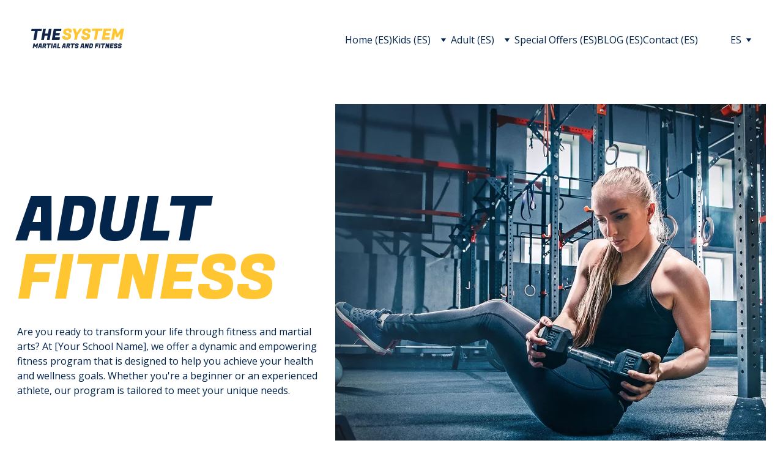

--- FILE ---
content_type: text/html
request_url: https://thesystemri.com/es/fitness
body_size: 22692
content:
<!DOCTYPE html><html lang="en"> <head><meta charset="utf-8"><meta name="viewport" content="width=device-width, initial-scale=1.0"><meta name="generator" content="Hostinger Website Builder"><!--[--><title>Fitness (ES) | The System Martial Arts and Fitness</title><!----><link rel="icon" href="https://assets.zyrosite.com/cdn-cgi/image/format=auto,w=48,h=48,fit=crop,f=png/AQE8EyGevDhkoza4/lion-shield-logo-2023-transparent-black-overlay-YyvPP96rx7FaaEMz.png"><link rel="apple-touch-icon" href="https://assets.zyrosite.com/cdn-cgi/image/format=auto,w=48,h=48,fit=crop,f=png/AQE8EyGevDhkoza4/lion-shield-logo-2023-transparent-black-overlay-YyvPP96rx7FaaEMz.png"><meta content="https://thesystemri.com/es/fitness" property="og:url"><link rel="canonical" href="https://thesystemri.com/es/fitness"><meta content="Fitness (ES) | The System Martial Arts and Fitness" property="og:title"><meta name="twitter:title" content="Fitness (ES) | The System Martial Arts and Fitness"><meta content="website" property="og:type"><!----><!----><meta property="og:site_name" content="The System Martial Arts and Fitness"><!----><meta content="https://assets.zyrosite.com/cdn-cgi/image/format=auto,w=1200,h=630,fit=crop,f=jpeg/AQE8EyGevDhkoza4/lion-shield-logo-2023-transparent-black-overlay-YyvPP96rx7FaaEMz.png" property="og:image"><meta content="https://assets.zyrosite.com/cdn-cgi/image/format=auto,w=1200,h=630,fit=crop,f=jpeg/AQE8EyGevDhkoza4/lion-shield-logo-2023-transparent-black-overlay-YyvPP96rx7FaaEMz.png" name="twitter:image"><meta content="" property="og:image:alt"><meta content="" name="twitter:image:alt"><meta name="twitter:card" content="summary_large_image"><!----><link rel="preconnect"><!----><!----><!----><!----><!--[--><link rel="alternate" hreflang="x-default" href="https://thesystemri.com/fitness"><link rel="alternate" hreflang="es" href="https://thesystemri.com/es/fitness"><!--]--><link href="https://cdn.zyrosite.com/u1/google-fonts/font-faces?family=Fugaz+One:wght@400&amp;family=Open+Sans:wght@400;500;700&amp;display=swap" rel="preconnect" crossorigin="true"><link href="https://cdn.zyrosite.com/u1/google-fonts/font-faces?family=Fugaz+One:wght@400&amp;family=Open+Sans:wght@400;500;700&amp;display=swap" rel="preload" as="style"><link href="https://cdn.zyrosite.com/u1/google-fonts/font-faces?family=Fugaz+One:wght@400&amp;family=Open+Sans:wght@400;500;700&amp;display=swap" rel="stylesheet" referrerpolicy="no-referrer"><!--]--><style></style><link rel="prefetch" href="https://assets.zyrosite.com/AQE8EyGevDhkoza4/traffic.txt"><script>(function(){const publishDate = null;

			const currentDate = new Date().setHours(0, 0, 0, 0);

			if (publishDate && currentDate < publishDate) {
				window.location.replace('/');
			}
		})();</script><link rel="stylesheet" href="/_astro-1733951562753/_slug_.BizKxLbt.css">
<style>:root{--color-meteorite-dark: #2f1c6a;--color-meteorite-dark-2: #1F1346;--color-meteorite: #8c85ff;--color-meteorite-light: #d5dfff;--color-primary-dark: #5025d1;--color-primary: #673de6;--color-primary-light: #ebe4ff;--color-primary-charts: #B39EF3;--color-danger-dark: #d63163;--color-danger: #fc5185;--color-danger-light: #ffe8ef;--color-danger-charts: #FEA8C2;--color-warning-dark: #fea419;--color-warning-dark-2: #9F6000;--color-warning-charts: #FFD28C;--color-warning: #ffcd35;--color-warning-light: #fff8e2;--color-success-dark: #008361;--color-success: #00b090;--color-success-light: #def4f0;--color-dark: #1d1e20;--color-gray-dark: #36344d;--color-gray: #727586;--color-gray-border: #dadce0;--color-gray-light: #f2f3f6;--color-light: #fff;--color-azure: #357df9;--color-azure-light: #e3ebf9;--color-azure-dark: #265ab2;--color-indigo: #6366F1}.whats-app-bubble{position:fixed;right:20px;bottom:24px;z-index:1000;display:flex;cursor:pointer;border-radius:100px;box-shadow:#00000026 0 4px 12px}.globalClass_2ebe{position:relative;z-index:17}#wtpQualitySign_fixedCSS,#wtpQualitySign_popupCSS{bottom:10px!important}#wtpQualitySign_fixedCSS{z-index:17!important}#wtpQualitySign_popupCSS{z-index:18!important}
</style></head>  <body> <div> <style>astro-island,astro-slot,astro-static-slot{display:contents}</style><script>(()=>{var e=async t=>{await(await t())()};(self.Astro||(self.Astro={})).only=e;window.dispatchEvent(new Event("astro:only"));})();;(()=>{var A=Object.defineProperty;var g=(i,o,a)=>o in i?A(i,o,{enumerable:!0,configurable:!0,writable:!0,value:a}):i[o]=a;var d=(i,o,a)=>g(i,typeof o!="symbol"?o+"":o,a);{let i={0:t=>m(t),1:t=>a(t),2:t=>new RegExp(t),3:t=>new Date(t),4:t=>new Map(a(t)),5:t=>new Set(a(t)),6:t=>BigInt(t),7:t=>new URL(t),8:t=>new Uint8Array(t),9:t=>new Uint16Array(t),10:t=>new Uint32Array(t),11:t=>1/0*t},o=t=>{let[l,e]=t;return l in i?i[l](e):void 0},a=t=>t.map(o),m=t=>typeof t!="object"||t===null?t:Object.fromEntries(Object.entries(t).map(([l,e])=>[l,o(e)]));class y extends HTMLElement{constructor(){super(...arguments);d(this,"Component");d(this,"hydrator");d(this,"hydrate",async()=>{var b;if(!this.hydrator||!this.isConnected)return;let e=(b=this.parentElement)==null?void 0:b.closest("astro-island[ssr]");if(e){e.addEventListener("astro:hydrate",this.hydrate,{once:!0});return}let c=this.querySelectorAll("astro-slot"),n={},h=this.querySelectorAll("template[data-astro-template]");for(let r of h){let s=r.closest(this.tagName);s!=null&&s.isSameNode(this)&&(n[r.getAttribute("data-astro-template")||"default"]=r.innerHTML,r.remove())}for(let r of c){let s=r.closest(this.tagName);s!=null&&s.isSameNode(this)&&(n[r.getAttribute("name")||"default"]=r.innerHTML)}let p;try{p=this.hasAttribute("props")?m(JSON.parse(this.getAttribute("props"))):{}}catch(r){let s=this.getAttribute("component-url")||"<unknown>",v=this.getAttribute("component-export");throw v&&(s+=` (export ${v})`),console.error(`[hydrate] Error parsing props for component ${s}`,this.getAttribute("props"),r),r}let u;await this.hydrator(this)(this.Component,p,n,{client:this.getAttribute("client")}),this.removeAttribute("ssr"),this.dispatchEvent(new CustomEvent("astro:hydrate"))});d(this,"unmount",()=>{this.isConnected||this.dispatchEvent(new CustomEvent("astro:unmount"))})}disconnectedCallback(){document.removeEventListener("astro:after-swap",this.unmount),document.addEventListener("astro:after-swap",this.unmount,{once:!0})}connectedCallback(){if(!this.hasAttribute("await-children")||document.readyState==="interactive"||document.readyState==="complete")this.childrenConnectedCallback();else{let e=()=>{document.removeEventListener("DOMContentLoaded",e),c.disconnect(),this.childrenConnectedCallback()},c=new MutationObserver(()=>{var n;((n=this.lastChild)==null?void 0:n.nodeType)===Node.COMMENT_NODE&&this.lastChild.nodeValue==="astro:end"&&(this.lastChild.remove(),e())});c.observe(this,{childList:!0}),document.addEventListener("DOMContentLoaded",e)}}async childrenConnectedCallback(){let e=this.getAttribute("before-hydration-url");e&&await import(e),this.start()}async start(){let e=JSON.parse(this.getAttribute("opts")),c=this.getAttribute("client");if(Astro[c]===void 0){window.addEventListener(`astro:${c}`,()=>this.start(),{once:!0});return}try{await Astro[c](async()=>{let n=this.getAttribute("renderer-url"),[h,{default:p}]=await Promise.all([import(this.getAttribute("component-url")),n?import(n):()=>()=>{}]),u=this.getAttribute("component-export")||"default";if(!u.includes("."))this.Component=h[u];else{this.Component=h;for(let f of u.split("."))this.Component=this.Component[f]}return this.hydrator=p,this.hydrate},e,this)}catch(n){console.error(`[astro-island] Error hydrating ${this.getAttribute("component-url")}`,n)}}attributeChangedCallback(){this.hydrate()}}d(y,"observedAttributes",["props"]),customElements.get("astro-island")||customElements.define("astro-island",y)}})();</script><astro-island uid="ZKGcGK" component-url="/_astro-1733951562753/ClientHead.DyCZnrLW.js" component-export="default" renderer-url="/_astro-1733951562753/client.ClBgHM8J.js" props="{&quot;page-noindex&quot;:[0,false],&quot;canonical-url&quot;:[0,&quot;https://thesystemri.com/es/fitness&quot;],&quot;site-meta&quot;:[0,{&quot;version&quot;:[0,175],&quot;isLayout&quot;:[0,true],&quot;template&quot;:[0,&quot;jesper&quot;],&quot;metaTitle&quot;:[0,&quot;The System Martial Arts and Fitness&quot;],&quot;ogImageAlt&quot;:[0,&quot;&quot;],&quot;faviconPath&quot;:[0,&quot;lion-shield-logo-2023-transparent-black-overlay-YyvPP96rx7FaaEMz.png&quot;],&quot;ogImagePath&quot;:[0,&quot;lion-shield-logo-2023-transparent-black-overlay-YyvPP96rx7FaaEMz.png&quot;],&quot;defaultLocale&quot;:[0,&quot;en&quot;],&quot;faviconOrigin&quot;:[0,&quot;assets&quot;],&quot;ogImageOrigin&quot;:[0,&quot;assets&quot;],&quot;googleAnalytics&quot;:[0,&quot;G-G54J9LGQ9T&quot;],&quot;isPrivateModeActive&quot;:[0,false],&quot;demoEcommerceStoreId&quot;:[0,&quot;demo_01G0E9P2R0CFTNBWEEFCEV8EG5&quot;],&quot;shouldAddWWWPrefixToDomain&quot;:[0,false]}],&quot;domain&quot;:[0,&quot;thesystemri.com&quot;]}" ssr="" client="only" opts="{&quot;name&quot;:&quot;ClientHead&quot;,&quot;value&quot;:&quot;vue&quot;}"></astro-island> <script>(()=>{var e=async t=>{await(await t())()};(self.Astro||(self.Astro={})).load=e;window.dispatchEvent(new Event("astro:load"));})();</script><astro-island uid="VHDwD" component-url="/_astro-1733951562753/Page.0IElfsnG.js" component-export="default" renderer-url="/_astro-1733951562753/client.ClBgHM8J.js" props="{&quot;pageData&quot;:[0,{&quot;pages&quot;:[0,{&quot;home&quot;:[0,{&quot;meta&quot;:[0,{&quot;title&quot;:[0,&quot;Join Cranston&#39;s Elite Martial Arts Community | The System Martial Arts and Fitness– Free Trial Classes!&quot;],&quot;noindex&quot;:[0,false],&quot;keywords&quot;:[1,[[0,&quot;martial arts&quot;],[0,&quot;all ages&quot;],[0,&quot;child&#39;s development&quot;]]],&quot;password&quot;:[0,&quot;&quot;],&quot;ogImageAlt&quot;:[0,&quot;&quot;],&quot;description&quot;:[0,&quot;Welcome to The System Martial Arts and Fitness in Cranston. We offer empowering martial arts and fitness classes for all ages, from energetic youngsters to spirited adults. Our unique &#39;Play, Learn, Achieve&#39; philosophy ensures fun and engaging development for children, while adults can embrace a healthier lifestyle with our dynamic Fitness, Kickboxing, and Self Defense classes. Join us for 4 free kids karate classes or 2 free adult fitness and self-defense classes. Connect, learn, and grow with us.&quot;],&quot;ogImagePath&quot;:[0,&quot;lion-shield-logo-2023-transparent-black-overlay-YyvPP96rx7FaaEMz.png&quot;],&quot;focusKeyword&quot;:[0,&quot;martial arts&quot;],&quot;ogImageOrigin&quot;:[0,&quot;assets&quot;],&quot;passwordDesign&quot;:[0,&quot;default&quot;],&quot;passwordBackText&quot;:[0,&quot;Back to&quot;],&quot;passwordButtonText&quot;:[0,&quot;Enter&quot;],&quot;passwordHeadingText&quot;:[0,&quot;Guest area&quot;],&quot;passwordSubheadingText&quot;:[0,&quot;Please enter the password to access the page&quot;],&quot;passwordPlaceholderText&quot;:[0,&quot;Type password&quot;]}],&quot;name&quot;:[0,&quot;Home (ES)&quot;],&quot;slug&quot;:[0,&quot;&quot;],&quot;type&quot;:[0,&quot;default&quot;],&quot;blocks&quot;:[1,[[0,&quot;6rH0Js6K14lhsTiSq1Axv&quot;],[0,&quot;zp3Ru9&quot;],[0,&quot;z84aMB&quot;],[0,&quot;zfl7rK&quot;],[0,&quot;0B4oLrrOFZD0gROL2lNjd&quot;],[0,&quot;0O3X9t9G0G7sMN0efAxiL&quot;],[0,&quot;wvSDHWkLLpO9KihSnNnro&quot;],[0,&quot;zqaFTP&quot;]]]}],&quot;z-sLuc&quot;:[0,{&quot;date&quot;:[0,&quot;2023-11-21T21:31:21.242Z&quot;],&quot;meta&quot;:[0,{&quot;title&quot;:[0,&quot;Boosting Academic Performance: How Martial Arts Enhances Focus and Discipline in Kids&quot;],&quot;authorName&quot;:[0,&quot;The System Martial Arts and Fitness&quot;],&quot;ogImageAlt&quot;:[0,&quot;boy writing on printer paper near girl&quot;],&quot;description&quot;:[0,&quot;How Martial Arts benefits children with their school and academics.&quot;],&quot;ogImagePath&quot;:[0,&quot;photo-1529390079861-591de354faf5&quot;],&quot;ogImageOrigin&quot;:[0,&quot;unsplash&quot;]}],&quot;name&quot;:[0,&quot;Boosting Academic Performance: How Martial Arts Enhances Focus and Discipline in Kids (ES)&quot;],&quot;slug&quot;:[0,&quot;boosting-academic-performance-how-martial-arts-enhances-focus-and-discipline-in-kids&quot;],&quot;type&quot;:[0,&quot;blog&quot;],&quot;blocks&quot;:[1,[[0,&quot;zgoWFn&quot;],[0,&quot;zaNUGn&quot;]]],&quot;isDraft&quot;:[0,false],&quot;categories&quot;:[1,[]],&quot;isScheduled&quot;:[0,false],&quot;coverImageAlt&quot;:[0,&quot;boy writing on printer paper near girl&quot;],&quot;minutesToRead&quot;:[0,&quot;1&quot;],&quot;coverImagePath&quot;:[0,&quot;photo-1529390079861-591de354faf5&quot;],&quot;coverImageOrigin&quot;:[0,&quot;unsplash&quot;]}],&quot;z4tacl&quot;:[0,{&quot;meta&quot;:[0,{&quot;noindex&quot;:[0,false],&quot;password&quot;:[0,&quot;&quot;],&quot;ogImageAlt&quot;:[0,&quot;&quot;],&quot;ogImagePath&quot;:[0,null],&quot;ogImageOrigin&quot;:[0,null],&quot;passwordDesign&quot;:[0,&quot;default&quot;],&quot;passwordBackText&quot;:[0,&quot;Back to&quot;],&quot;passwordButtonText&quot;:[0,&quot;Enter&quot;],&quot;passwordHeadingText&quot;:[0,&quot;Guest area&quot;],&quot;passwordSubheadingText&quot;:[0,&quot;Please enter the password to access the page&quot;],&quot;passwordPlaceholderText&quot;:[0,&quot;Type password&quot;]}],&quot;name&quot;:[0,&quot;Trial Offers (ES)&quot;],&quot;slug&quot;:[0,&quot;trial-offers&quot;],&quot;type&quot;:[0,&quot;default&quot;],&quot;blocks&quot;:[1,[[0,&quot;zG9bSp&quot;],[0,&quot;zEQeaM&quot;],[0,&quot;zL1_oZ&quot;]]]}],&quot;zMzm6s&quot;:[0,{&quot;meta&quot;:[0,{&quot;noindex&quot;:[0,false],&quot;password&quot;:[0,&quot;&quot;],&quot;ogImageAlt&quot;:[0,&quot;&quot;],&quot;ogImagePath&quot;:[0,null],&quot;ogImageOrigin&quot;:[0,null],&quot;passwordDesign&quot;:[0,&quot;default&quot;],&quot;passwordBackText&quot;:[0,&quot;Back to&quot;],&quot;passwordButtonText&quot;:[0,&quot;Enter&quot;],&quot;passwordHeadingText&quot;:[0,&quot;Guest area&quot;],&quot;passwordSubheadingText&quot;:[0,&quot;Please enter the password to access the page&quot;],&quot;passwordPlaceholderText&quot;:[0,&quot;Type password&quot;]}],&quot;name&quot;:[0,&quot;Special Offers (ES)&quot;],&quot;slug&quot;:[0,&quot;special-offers&quot;],&quot;type&quot;:[0,&quot;default&quot;],&quot;blocks&quot;:[1,[[0,&quot;zo4dvc&quot;],[0,&quot;zD9QCE&quot;],[0,&quot;zXBn9L&quot;],[0,&quot;zSVOwE&quot;],[0,&quot;zJyP3J&quot;],[0,&quot;zMntV1&quot;],[0,&quot;zfDK7k&quot;],[0,&quot;zA9nbb&quot;],[0,&quot;zhNQ8F&quot;],[0,&quot;zSt9kj&quot;]]]}],&quot;zSn9-I&quot;:[0,{&quot;meta&quot;:[0,{&quot;noindex&quot;:[0,false],&quot;password&quot;:[0,&quot;&quot;],&quot;ogImageAlt&quot;:[0,&quot;&quot;],&quot;ogImagePath&quot;:[0,null],&quot;ogImageOrigin&quot;:[0,null],&quot;passwordDesign&quot;:[0,&quot;default&quot;],&quot;passwordBackText&quot;:[0,&quot;Back to&quot;],&quot;passwordButtonText&quot;:[0,&quot;Enter&quot;],&quot;passwordHeadingText&quot;:[0,&quot;Guest area&quot;],&quot;passwordSubheadingText&quot;:[0,&quot;Please enter the password to access the page&quot;],&quot;passwordPlaceholderText&quot;:[0,&quot;Type password&quot;]}],&quot;name&quot;:[0,&quot;Women&#39;s Self Defense (ES)&quot;],&quot;slug&quot;:[0,&quot;womens-self-defense&quot;],&quot;type&quot;:[0,&quot;default&quot;],&quot;blocks&quot;:[1,[[0,&quot;zsGy5I&quot;],[0,&quot;ze7b-L&quot;],[0,&quot;zmHJr9&quot;],[0,&quot;zNn9yY&quot;],[0,&quot;zVZlYm&quot;],[0,&quot;ziDGuD&quot;],[0,&quot;zgUtLI&quot;],[0,&quot;zZenDP&quot;],[0,&quot;zZT2c9&quot;],[0,&quot;z8OqY9&quot;],[0,&quot;zyEeFI&quot;],[0,&quot;zIw4ja&quot;]]]}],&quot;zUI6IW&quot;:[0,{&quot;meta&quot;:[0,{&quot;noindex&quot;:[0,false],&quot;password&quot;:[0,&quot;&quot;],&quot;ogImageAlt&quot;:[0,&quot;&quot;],&quot;ogImagePath&quot;:[0,null],&quot;ogImageOrigin&quot;:[0,null],&quot;passwordDesign&quot;:[0,&quot;default&quot;],&quot;passwordBackText&quot;:[0,&quot;Back to&quot;],&quot;passwordButtonText&quot;:[0,&quot;Enter&quot;],&quot;passwordHeadingText&quot;:[0,&quot;Guest area&quot;],&quot;passwordSubheadingText&quot;:[0,&quot;Please enter the password to access the page&quot;],&quot;passwordPlaceholderText&quot;:[0,&quot;Type password&quot;]}],&quot;name&quot;:[0,&quot;Adult (ES)&quot;],&quot;slug&quot;:[0,&quot;adult&quot;],&quot;type&quot;:[0,&quot;default&quot;],&quot;blocks&quot;:[1,[[0,&quot;z0ligA&quot;],[0,&quot;zl8MfD&quot;],[0,&quot;z7t9g9&quot;],[0,&quot;zxnBOj&quot;],[0,&quot;zoTIZV&quot;]]]}],&quot;zUKOj5&quot;:[0,{&quot;meta&quot;:[0,{&quot;noindex&quot;:[0,false],&quot;password&quot;:[0,&quot;&quot;],&quot;ogImageAlt&quot;:[0,&quot;&quot;],&quot;ogImagePath&quot;:[0,null],&quot;ogImageOrigin&quot;:[0,null],&quot;passwordDesign&quot;:[0,&quot;default&quot;],&quot;passwordBackText&quot;:[0,&quot;Back to&quot;],&quot;passwordButtonText&quot;:[0,&quot;Enter&quot;],&quot;passwordHeadingText&quot;:[0,&quot;Guest area&quot;],&quot;passwordSubheadingText&quot;:[0,&quot;Please enter the password to access the page&quot;],&quot;passwordPlaceholderText&quot;:[0,&quot;Type password&quot;]}],&quot;name&quot;:[0,&quot;BLOG (ES)&quot;],&quot;slug&quot;:[0,&quot;blog&quot;],&quot;type&quot;:[0,&quot;default&quot;],&quot;blocks&quot;:[1,[[0,&quot;zbWgp7&quot;],[0,&quot;z9jsmE&quot;]]]}],&quot;zUqSXS&quot;:[0,{&quot;date&quot;:[0,&quot;2023-11-25&quot;],&quot;meta&quot;:[0,{&quot;title&quot;:[0,&quot;From Shy to Confident: Martial Arts as a Tool for Overcoming Social Anxiety in Children&quot;],&quot;authorName&quot;:[0,&quot;The System Martial Arts and Fitness&quot;],&quot;ogImageAlt&quot;:[0,&quot;a black and white photo of a little girl&quot;],&quot;description&quot;:[0,&quot;Empowering Children&quot;],&quot;ogImagePath&quot;:[0,&quot;photo-1654027578856-cabd6552eb9d&quot;],&quot;ogImageOrigin&quot;:[0,&quot;unsplash&quot;]}],&quot;name&quot;:[0,&quot;From Shy to Confident: Martial Arts as a Tool for Overcoming Social Anxiety in Children (ES)&quot;],&quot;slug&quot;:[0,&quot;from-shy-to-confident-martial-arts-as-a-tool-for-overcoming-social-anxiety-in-children&quot;],&quot;type&quot;:[0,&quot;blog&quot;],&quot;blocks&quot;:[1,[[0,&quot;zvHwOl&quot;],[0,&quot;zVOV31&quot;]]],&quot;isDraft&quot;:[0,false],&quot;categories&quot;:[1,[]],&quot;isScheduled&quot;:[0,false],&quot;coverImageAlt&quot;:[0,&quot;a black and white photo of a little girl&quot;],&quot;minutesToRead&quot;:[0,&quot;2&quot;],&quot;coverImagePath&quot;:[0,&quot;photo-1654027578856-cabd6552eb9d&quot;],&quot;coverImageOrigin&quot;:[0,&quot;unsplash&quot;]}],&quot;zW24Sk&quot;:[0,{&quot;date&quot;:[0,&quot;2023-12-04&quot;],&quot;meta&quot;:[0,{&quot;title&quot;:[0,&quot;Combating Childhood Obesity: The Role of Martial Arts in Promoting Physical Fitness&quot;],&quot;authorName&quot;:[0,&quot;The System Martial Arts and Fitness&quot;],&quot;ogImageAlt&quot;:[0,&quot;woman in black shirt sitting beside man in white t-shirt&quot;],&quot;description&quot;:[0,&quot;Child Health and Wellness&quot;],&quot;ogImagePath&quot;:[0,&quot;photo-1628191010603-d82621898da2&quot;],&quot;ogImageOrigin&quot;:[0,&quot;unsplash&quot;]}],&quot;name&quot;:[0,&quot;Combating Childhood Obesity: The Role of Martial Arts in Promoting Physical Fitness (ES)&quot;],&quot;slug&quot;:[0,&quot;combating-childhood-obesity-the-role-of-martial-arts-in-promoting-physical-fitness&quot;],&quot;type&quot;:[0,&quot;blog&quot;],&quot;blocks&quot;:[1,[[0,&quot;z5i08n&quot;],[0,&quot;zI2LY6&quot;]]],&quot;isDraft&quot;:[0,false],&quot;categories&quot;:[1,[]],&quot;isScheduled&quot;:[0,false],&quot;coverImageAlt&quot;:[0,&quot;woman in black shirt sitting beside man in white t-shirt&quot;],&quot;minutesToRead&quot;:[0,&quot;1&quot;],&quot;coverImagePath&quot;:[0,&quot;photo-1628191010603-d82621898da2&quot;],&quot;coverImageOrigin&quot;:[0,&quot;unsplash&quot;]}],&quot;zWTG67&quot;:[0,{&quot;meta&quot;:[0,{&quot;noindex&quot;:[0,false],&quot;password&quot;:[0,&quot;&quot;],&quot;ogImageAlt&quot;:[0,&quot;&quot;],&quot;ogImagePath&quot;:[0,null],&quot;ogImageOrigin&quot;:[0,null],&quot;passwordDesign&quot;:[0,&quot;default&quot;],&quot;passwordBackText&quot;:[0,&quot;Back to&quot;],&quot;passwordButtonText&quot;:[0,&quot;Enter&quot;],&quot;passwordHeadingText&quot;:[0,&quot;Guest area&quot;],&quot;passwordSubheadingText&quot;:[0,&quot;Please enter the password to access the page&quot;],&quot;passwordPlaceholderText&quot;:[0,&quot;Type password&quot;]}],&quot;name&quot;:[0,&quot;Self Defense (ES)&quot;],&quot;slug&quot;:[0,&quot;self-defense&quot;],&quot;type&quot;:[0,&quot;default&quot;],&quot;blocks&quot;:[1,[[0,&quot;zSeiO6&quot;],[0,&quot;zc_q7a&quot;],[0,&quot;zWCb4J&quot;],[0,&quot;zI57AT&quot;],[0,&quot;z_GtY6&quot;],[0,&quot;zkkNdI&quot;],[0,&quot;zv1-Re&quot;],[0,&quot;zBiyGe&quot;],[0,&quot;zOpRqs&quot;],[0,&quot;z4XHxY&quot;],[0,&quot;zt87V1&quot;],[0,&quot;zsoeit&quot;]]]}],&quot;zWq8Bh&quot;:[0,{&quot;meta&quot;:[0,{&quot;noindex&quot;:[0,false],&quot;password&quot;:[0,&quot;&quot;],&quot;ogImageAlt&quot;:[0,&quot;&quot;],&quot;ogImagePath&quot;:[0,&quot;img_3268-meP1W2VXlwT5lNNy.JPG&quot;],&quot;ogImageOrigin&quot;:[0,&quot;assets&quot;],&quot;passwordDesign&quot;:[0,&quot;default&quot;],&quot;passwordBackText&quot;:[0,&quot;Back to&quot;],&quot;passwordButtonText&quot;:[0,&quot;Enter&quot;],&quot;passwordHeadingText&quot;:[0,&quot;Guest area&quot;],&quot;passwordSubheadingText&quot;:[0,&quot;Please enter the password to access the page&quot;],&quot;passwordPlaceholderText&quot;:[0,&quot;Type password&quot;]}],&quot;name&quot;:[0,&quot;Home School (ES)&quot;],&quot;slug&quot;:[0,&quot;home-school&quot;],&quot;type&quot;:[0,&quot;default&quot;],&quot;blocks&quot;:[1,[[0,&quot;zsBjxz&quot;],[0,&quot;zL0y-T&quot;],[0,&quot;z-IF15&quot;],[0,&quot;zhmvr-&quot;],[0,&quot;zHyjIV&quot;],[0,&quot;zOmXMU&quot;]]]}],&quot;zaSMlG&quot;:[0,{&quot;meta&quot;:[0,{&quot;noindex&quot;:[0,false],&quot;password&quot;:[0,&quot;&quot;],&quot;ogImageAlt&quot;:[0,&quot;&quot;],&quot;ogImagePath&quot;:[0,&quot;photo-11-mP4PpMPlKMhRzpMo.webp&quot;],&quot;ogImageOrigin&quot;:[0,&quot;assets&quot;],&quot;passwordDesign&quot;:[0,&quot;default&quot;],&quot;passwordBackText&quot;:[0,&quot;Back to&quot;],&quot;passwordButtonText&quot;:[0,&quot;Enter&quot;],&quot;passwordHeadingText&quot;:[0,&quot;Guest area&quot;],&quot;passwordSubheadingText&quot;:[0,&quot;Please enter the password to access the page&quot;],&quot;passwordPlaceholderText&quot;:[0,&quot;Type password&quot;]}],&quot;name&quot;:[0,&quot;Kickboxing (ES)&quot;],&quot;slug&quot;:[0,&quot;kickboxing&quot;],&quot;type&quot;:[0,&quot;default&quot;],&quot;blocks&quot;:[1,[[0,&quot;zBQITM&quot;],[0,&quot;zPpx_J&quot;],[0,&quot;zHpHca&quot;],[0,&quot;zKASxh&quot;],[0,&quot;zvE46V&quot;],[0,&quot;zmlnV0&quot;],[0,&quot;zf3v7j&quot;]]]}],&quot;zb-LNW&quot;:[0,{&quot;date&quot;:[0,&quot;2024-01-19&quot;],&quot;meta&quot;:[0,{&quot;title&quot;:[0,&quot;5 Fun Karate Games to Play at Home&quot;],&quot;ogImageAlt&quot;:[0,&quot;children participating in martial art sparring&quot;],&quot;ogImagePath&quot;:[0,&quot;photo-1516684991026-4c3032a2b4fd?ixid=M3wzOTE5Mjl8MHwxfHNlYXJjaHwxfHxrYXJhdGUlMjBnYW1lcyUyMGZvciUyMGtpZHN8ZW58MHx8fHwxNzA1NDQ2MDI0fDA&amp;ixlib=rb-4.0.3&quot;],&quot;ogImageOrigin&quot;:[0,&quot;unsplash&quot;]}],&quot;name&quot;:[0,&quot;5 Fun Karate Games to Play at Home (ES)&quot;],&quot;slug&quot;:[0,&quot;blog-post1&quot;],&quot;type&quot;:[0,&quot;blog&quot;],&quot;blocks&quot;:[1,[[0,&quot;ze-cAf&quot;],[0,&quot;zuDmn6&quot;]]],&quot;isDraft&quot;:[0,false],&quot;categories&quot;:[1,[]],&quot;isScheduled&quot;:[0,false],&quot;coverImageAlt&quot;:[0,&quot;children participating in martial art sparring&quot;],&quot;minutesToRead&quot;:[0,&quot;2&quot;],&quot;coverImagePath&quot;:[0,&quot;photo-1516684991026-4c3032a2b4fd?ixid=M3wzOTE5Mjl8MHwxfHNlYXJjaHwxfHxrYXJhdGUlMjBnYW1lcyUyMGZvciUyMGtpZHN8ZW58MHx8fHwxNzA1NDQ2MDI0fDA&amp;ixlib=rb-4.0.3&quot;],&quot;coverImageOrigin&quot;:[0,&quot;unsplash&quot;]}],&quot;zb0oeW&quot;:[0,{&quot;meta&quot;:[0,{&quot;noindex&quot;:[0,false],&quot;password&quot;:[0,&quot;&quot;],&quot;ogImageAlt&quot;:[0,&quot;&quot;],&quot;ogImagePath&quot;:[0,null],&quot;ogImageOrigin&quot;:[0,null],&quot;passwordDesign&quot;:[0,&quot;default&quot;],&quot;passwordBackText&quot;:[0,&quot;Back to&quot;],&quot;passwordButtonText&quot;:[0,&quot;Enter&quot;],&quot;passwordHeadingText&quot;:[0,&quot;Guest area&quot;],&quot;passwordSubheadingText&quot;:[0,&quot;Please enter the password to access the page&quot;],&quot;passwordPlaceholderText&quot;:[0,&quot;Type password&quot;]}],&quot;name&quot;:[0,&quot;Fight Ready (ES)&quot;],&quot;slug&quot;:[0,&quot;fight-ready&quot;],&quot;type&quot;:[0,&quot;default&quot;],&quot;blocks&quot;:[1,[[0,&quot;z3VRFu&quot;],[0,&quot;zDx8Dv&quot;],[0,&quot;zJQwMZ&quot;],[0,&quot;zc9EdH&quot;],[0,&quot;z1ThOA&quot;],[0,&quot;zAqjQx&quot;],[0,&quot;zjGv7N&quot;],[0,&quot;zWssQd&quot;],[0,&quot;zhZyaO&quot;],[0,&quot;z6QqXD&quot;],[0,&quot;ztTBZV&quot;]]]}],&quot;zkdnNw&quot;:[0,{&quot;meta&quot;:[0,{&quot;noindex&quot;:[0,false],&quot;password&quot;:[0,&quot;&quot;],&quot;ogImageAlt&quot;:[0,&quot;&quot;],&quot;ogImagePath&quot;:[0,null],&quot;ogImageOrigin&quot;:[0,null],&quot;passwordDesign&quot;:[0,&quot;default&quot;],&quot;passwordBackText&quot;:[0,&quot;Back to&quot;],&quot;passwordButtonText&quot;:[0,&quot;Enter&quot;],&quot;passwordHeadingText&quot;:[0,&quot;Guest area&quot;],&quot;passwordSubheadingText&quot;:[0,&quot;Please enter the password to access the page&quot;],&quot;passwordPlaceholderText&quot;:[0,&quot;Type password&quot;]}],&quot;name&quot;:[0,&quot;Fitness (ES)&quot;],&quot;slug&quot;:[0,&quot;fitness&quot;],&quot;type&quot;:[0,&quot;default&quot;],&quot;blocks&quot;:[1,[[0,&quot;zDLFE-&quot;],[0,&quot;zEkXdo&quot;],[0,&quot;zNOjC7&quot;],[0,&quot;zUdscB&quot;],[0,&quot;z9UzwF&quot;]]]}],&quot;zwDl8b&quot;:[0,{&quot;date&quot;:[0,&quot;2023-12-11&quot;],&quot;meta&quot;:[0,{&quot;title&quot;:[0,&quot;Safety First: Essential Self-Defense Skills for Kids&quot;],&quot;authorName&quot;:[0,&quot;The System Martial Arts and Fitness&quot;],&quot;ogImageAlt&quot;:[0,&quot;&quot;],&quot;description&quot;:[0,&quot;Protection to help kids in the current environemnt&quot;],&quot;ogImagePath&quot;:[0,&quot;school-friends-bullying-a-sad-girl-in-corridor-2021-08-28-18-33-29-utc-AwvJPMKZKeC9n7LG.jpg&quot;],&quot;ogImageOrigin&quot;:[0,&quot;assets&quot;]}],&quot;name&quot;:[0,&quot;Safety First: Essential Self-Defense Skills for Kids (ES)&quot;],&quot;slug&quot;:[0,&quot;safety-first-essential-self-defense-skills-for-kids&quot;],&quot;type&quot;:[0,&quot;blog&quot;],&quot;blocks&quot;:[1,[[0,&quot;zOsMMA&quot;],[0,&quot;zxIZN0&quot;]]],&quot;isDraft&quot;:[0,false],&quot;categories&quot;:[1,[]],&quot;isScheduled&quot;:[0,false],&quot;coverImageAlt&quot;:[0,&quot;&quot;],&quot;minutesToRead&quot;:[0,&quot;2&quot;],&quot;coverImagePath&quot;:[0,&quot;school-friends-bullying-a-sad-girl-in-corridor-2021-08-28-18-33-29-utc-AwvJPMKZKeC9n7LG.jpg&quot;],&quot;coverImageOrigin&quot;:[0,&quot;assets&quot;]}],&quot;BsTv8aJIPtJ6VBumDp17t&quot;:[0,{&quot;meta&quot;:[0,{&quot;noindex&quot;:[0,false],&quot;password&quot;:[0,&quot;&quot;],&quot;ogImageAlt&quot;:[0,&quot;&quot;],&quot;ogImagePath&quot;:[0,&quot;img_3268-meP1W2VXlwT5lNNy.JPG&quot;],&quot;ogImageOrigin&quot;:[0,&quot;assets&quot;],&quot;passwordDesign&quot;:[0,&quot;default&quot;],&quot;passwordBackText&quot;:[0,&quot;Back to&quot;],&quot;passwordButtonText&quot;:[0,&quot;Enter&quot;],&quot;passwordHeadingText&quot;:[0,&quot;Guest area&quot;],&quot;passwordSubheadingText&quot;:[0,&quot;Please enter the password to access the page&quot;],&quot;passwordPlaceholderText&quot;:[0,&quot;Type password&quot;]}],&quot;name&quot;:[0,&quot;Kids (ES)&quot;],&quot;slug&quot;:[0,&quot;kids&quot;],&quot;type&quot;:[0,&quot;default&quot;],&quot;blocks&quot;:[1,[[0,&quot;qhka6AfcUbvpbLAu7t3rf&quot;],[0,&quot;W2Hg_WvI387sckbAO4XZQ&quot;],[0,&quot;4JjipetM0o6WSuU_qgKcz&quot;],[0,&quot;wrbTscky3CamZ-1e5bEcC&quot;],[0,&quot;Wiaa1Xu3wgkw956JDHHof&quot;],[0,&quot;jB4_BkIKWRwYy3G38ElfM&quot;]]]}],&quot;Hp5oQMeBr3xS8va_ZVB_m&quot;:[0,{&quot;meta&quot;:[0,{&quot;noindex&quot;:[0,false],&quot;password&quot;:[0,&quot;&quot;],&quot;ogImageAlt&quot;:[0,&quot;&quot;],&quot;ogImagePath&quot;:[0,null],&quot;ogImageOrigin&quot;:[0,null],&quot;passwordDesign&quot;:[0,&quot;default&quot;],&quot;passwordBackText&quot;:[0,&quot;Back to&quot;],&quot;passwordButtonText&quot;:[0,&quot;Enter&quot;],&quot;passwordHeadingText&quot;:[0,&quot;Guest area&quot;],&quot;passwordSubheadingText&quot;:[0,&quot;Please enter the password to access the page&quot;],&quot;passwordPlaceholderText&quot;:[0,&quot;Type password&quot;]}],&quot;name&quot;:[0,&quot;Contact (ES)&quot;],&quot;slug&quot;:[0,&quot;contact&quot;],&quot;type&quot;:[0,&quot;default&quot;],&quot;blocks&quot;:[1,[[0,&quot;Nm6neZEa9Hi--ivL5wx0O&quot;],[0,&quot;zjrIBu&quot;]]]}],&quot;aiCVbTqNZitice3ohBLRt&quot;:[0,{&quot;meta&quot;:[0,{&quot;noindex&quot;:[0,false],&quot;password&quot;:[0,&quot;&quot;],&quot;ogImageAlt&quot;:[0,&quot;&quot;],&quot;ogImagePath&quot;:[0,null],&quot;ogImageOrigin&quot;:[0,null],&quot;passwordDesign&quot;:[0,&quot;default&quot;],&quot;passwordBackText&quot;:[0,&quot;Back to&quot;],&quot;passwordButtonText&quot;:[0,&quot;Enter&quot;],&quot;passwordHeadingText&quot;:[0,&quot;Guest area&quot;],&quot;passwordSubheadingText&quot;:[0,&quot;Please enter the password to access the page&quot;],&quot;passwordPlaceholderText&quot;:[0,&quot;Type password&quot;]}],&quot;name&quot;:[0,&quot;ABOUT (ES)&quot;],&quot;slug&quot;:[0,&quot;about&quot;],&quot;type&quot;:[0,&quot;default&quot;],&quot;blocks&quot;:[1,[[0,&quot;EjF3g6TngOF4xDJPDoasr&quot;],[0,&quot;01NrsoVs30Q1S99zv0Bsi&quot;],[0,&quot;syfbsrkRwEJxlfiZqGGf8&quot;],[0,&quot;niexXdGCSq6Sm6YAxRaC4&quot;],[0,&quot;vzuPbvQMSXNwxGRGU_Pnw&quot;]]]}]}],&quot;blocks&quot;:[0,{&quot;header&quot;:[0,{&quot;type&quot;:[0,&quot;BlockNavigation&quot;],&quot;mobile&quot;:[0,{&quot;height&quot;:[0,157],&quot;logoHeight&quot;:[0,59]}],&quot;desktop&quot;:[0,{&quot;height&quot;:[0,180],&quot;logoHeight&quot;:[0,96]}],&quot;settings&quot;:[0,{&quot;styles&quot;:[0,{&quot;width&quot;:[0,&quot;1240px&quot;],&quot;padding&quot;:[0,&quot;17px 16px 17px 16px&quot;],&quot;m-padding&quot;:[0,&quot;24px 16px 24px 16px&quot;],&quot;logo-width&quot;:[0,&quot;170px&quot;],&quot;cartIconSize&quot;:[0,&quot;24px&quot;],&quot;link-spacing&quot;:[0,&quot;51px&quot;],&quot;m-logo-width&quot;:[0,&quot;104px&quot;],&quot;m-link-spacing&quot;:[0,&quot;20px&quot;],&quot;element-spacing&quot;:[0,&quot;53px&quot;],&quot;contrastBackgroundColor&quot;:[0,&quot;rgb(220, 220, 220)&quot;]}],&quot;cartText&quot;:[0,&quot;Shopping bag&quot;],&quot;isSticky&quot;:[0,false],&quot;showLogo&quot;:[0,true],&quot;headerLayout&quot;:[0,&quot;desktop-1&quot;],&quot;isCartVisible&quot;:[0,true],&quot;logoImagePath&quot;:[0,&quot;the-system-ma-and-fitness-logo-horizontal-Yan6zR9pNNFpakE2.png&quot;],&quot;mHeaderLayout&quot;:[0,&quot;mobile-1&quot;],&quot;logoImageOrigin&quot;:[0,&quot;assets&quot;],&quot;mobileLinksAlignment&quot;:[0,&quot;right&quot;]}],&quot;zindexes&quot;:[1,[]],&quot;background&quot;:[0,{&quot;color&quot;:[0,&quot;rgb(255, 255, 255)&quot;],&quot;current&quot;:[0,&quot;image&quot;],&quot;isTransparent&quot;:[0,true],&quot;overlay-opacity&quot;:[0,&quot;0.00&quot;]}],&quot;components&quot;:[1,[]],&quot;logoAspectRatio&quot;:[0,1.7777777777777777],&quot;navLinkTextColor&quot;:[0,&quot;rgb(3, 37, 75)&quot;],&quot;navLinkTextColorHover&quot;:[0,&quot;rgb(255, 198, 50)&quot;]}],&quot;z9UzwF&quot;:[0,{&quot;type&quot;:[0,&quot;BlockLayout&quot;],&quot;mobile&quot;:[0,{&quot;minHeight&quot;:[0,929]}],&quot;desktop&quot;:[0,{&quot;minHeight&quot;:[0,600]}],&quot;settings&quot;:[0,{&quot;styles&quot;:[0,{&quot;rows&quot;:[0,5],&quot;width&quot;:[0,&quot;1224px&quot;],&quot;row-gap&quot;:[0,&quot;16px&quot;],&quot;row-size&quot;:[0,&quot;48px&quot;],&quot;column-gap&quot;:[0,&quot;24px&quot;],&quot;block-padding&quot;:[0,&quot;0px 0px 0px 0px&quot;],&quot;m-block-padding&quot;:[0,&quot;55px 16px 80px 16px&quot;],&quot;oldContentWidth&quot;:[0,&quot;1600px&quot;],&quot;grid-gap-history&quot;:[0,&quot;16px 24px&quot;]}]}],&quot;zindexes&quot;:[1,[[0,&quot;z8BkNr&quot;],[0,&quot;zJ6y00&quot;],[0,&quot;zqP4Ox&quot;]]],&quot;background&quot;:[0,{&quot;color&quot;:[0,&quot;rgb(3, 37, 75)&quot;],&quot;current&quot;:[0,&quot;color&quot;]}],&quot;components&quot;:[1,[[0,&quot;z8BkNr&quot;],[0,&quot;zJ6y00&quot;],[0,&quot;zqP4Ox&quot;]]],&quot;initialBlockId&quot;:[0,&quot;zmlnV0&quot;]}],&quot;zDLFE-&quot;:[0,{&quot;type&quot;:[0,&quot;BlockLayout&quot;],&quot;mobile&quot;:[0,{&quot;minHeight&quot;:[0,748]}],&quot;desktop&quot;:[0,{&quot;minHeight&quot;:[0,688]}],&quot;settings&quot;:[0,{&quot;styles&quot;:[0,{&quot;rows&quot;:[0,11],&quot;row-gap&quot;:[0,&quot;16px&quot;],&quot;row-size&quot;:[0,&quot;48px&quot;],&quot;column-gap&quot;:[0,&quot;24px&quot;],&quot;block-padding&quot;:[0,&quot;0px 0 0px 0&quot;],&quot;m-block-padding&quot;:[0,&quot;0px 0px 79px 0px&quot;]}]}],&quot;zindexes&quot;:[1,[[0,&quot;zAMNY7&quot;],[0,&quot;zwzPVz&quot;],[0,&quot;z4vjKX&quot;]]],&quot;attachment&quot;:[0,&quot;fixed&quot;],&quot;background&quot;:[0,{&quot;color&quot;:[0,&quot;rgb(255, 255, 255)&quot;],&quot;current&quot;:[0,&quot;color&quot;],&quot;overlay-opacity&quot;:[0,&quot;0.18&quot;]}],&quot;components&quot;:[1,[[0,&quot;zAMNY7&quot;],[0,&quot;zwzPVz&quot;],[0,&quot;z4vjKX&quot;]]],&quot;initialBlockId&quot;:[0,&quot;zBQITM&quot;]}],&quot;zEkXdo&quot;:[0,{&quot;type&quot;:[0,&quot;BlockLayout&quot;],&quot;mobile&quot;:[0,{&quot;minHeight&quot;:[0,1304]}],&quot;desktop&quot;:[0,{&quot;minHeight&quot;:[0,784]}],&quot;settings&quot;:[0,{&quot;styles&quot;:[0,{&quot;rows&quot;:[0,6],&quot;width&quot;:[0,&quot;1224px&quot;],&quot;row-gap&quot;:[0,&quot;16px&quot;],&quot;row-size&quot;:[0,&quot;48px&quot;],&quot;column-gap&quot;:[0,&quot;24px&quot;],&quot;block-padding&quot;:[0,&quot;0px 0px 0px 0px&quot;],&quot;m-block-padding&quot;:[0,&quot;55px 16px 80px 16px&quot;],&quot;oldContentWidth&quot;:[0,&quot;1600px&quot;],&quot;grid-gap-history&quot;:[0,&quot;16px 24px&quot;]}]}],&quot;zindexes&quot;:[1,[[0,&quot;zfirKi&quot;],[0,&quot;zUDAP-&quot;],[0,&quot;zW-j14&quot;],[0,&quot;znvnrZ&quot;],[0,&quot;zkUTc7&quot;]]],&quot;background&quot;:[0,{&quot;color&quot;:[0,&quot;rgb(3, 37, 75)&quot;],&quot;current&quot;:[0,&quot;color&quot;]}],&quot;components&quot;:[1,[[0,&quot;zfirKi&quot;],[0,&quot;zW-j14&quot;],[0,&quot;zUDAP-&quot;],[0,&quot;znvnrZ&quot;],[0,&quot;zkUTc7&quot;]]],&quot;initialBlockId&quot;:[0,&quot;zPpx_J&quot;]}],&quot;zNOjC7&quot;:[0,{&quot;type&quot;:[0,&quot;BlockLayout&quot;],&quot;mobile&quot;:[0,{&quot;minHeight&quot;:[0,443]}],&quot;desktop&quot;:[0,{&quot;minHeight&quot;:[0,461]}],&quot;settings&quot;:[0,{&quot;styles&quot;:[0,{&quot;rows&quot;:[0,5],&quot;width&quot;:[0,&quot;1224px&quot;],&quot;row-gap&quot;:[0,&quot;16px&quot;],&quot;row-size&quot;:[0,&quot;48px&quot;],&quot;column-gap&quot;:[0,&quot;24px&quot;],&quot;block-padding&quot;:[0,&quot;0px 0px 0px 0px&quot;],&quot;m-block-padding&quot;:[0,&quot;55px 16px 80px 16px&quot;],&quot;oldContentWidth&quot;:[0,&quot;1600px&quot;],&quot;grid-gap-history&quot;:[0,&quot;16px 24px&quot;]}]}],&quot;zindexes&quot;:[1,[[0,&quot;zuFJHu&quot;],[0,&quot;zO0w7c&quot;],[0,&quot;zuTEvf&quot;],[0,&quot;zjwAGO&quot;]]],&quot;background&quot;:[0,{&quot;color&quot;:[0,&quot;rgb(7, 8, 13)&quot;],&quot;current&quot;:[0,&quot;color&quot;]}],&quot;components&quot;:[1,[[0,&quot;zuFJHu&quot;],[0,&quot;zO0w7c&quot;],[0,&quot;zuTEvf&quot;],[0,&quot;zjwAGO&quot;]]],&quot;initialBlockId&quot;:[0,&quot;zHpHca&quot;]}],&quot;zUdscB&quot;:[0,{&quot;type&quot;:[0,&quot;BlockLayout&quot;],&quot;mobile&quot;:[0,{&quot;minHeight&quot;:[0,689]}],&quot;desktop&quot;:[0,{&quot;minHeight&quot;:[0,638]}],&quot;settings&quot;:[0,{&quot;styles&quot;:[0,{&quot;rows&quot;:[0,5],&quot;width&quot;:[0,&quot;1224px&quot;],&quot;row-gap&quot;:[0,&quot;16px&quot;],&quot;row-size&quot;:[0,&quot;48px&quot;],&quot;column-gap&quot;:[0,&quot;24px&quot;],&quot;block-padding&quot;:[0,&quot;0px 0px 0px 0px&quot;],&quot;m-block-padding&quot;:[0,&quot;55px 16px 80px 16px&quot;],&quot;oldContentWidth&quot;:[0,&quot;1600px&quot;],&quot;grid-gap-history&quot;:[0,&quot;16px 24px&quot;]}]}],&quot;zindexes&quot;:[1,[[0,&quot;zEmIlM&quot;],[0,&quot;zr44nP&quot;],[0,&quot;zTRnqm&quot;]]],&quot;background&quot;:[0,{&quot;color&quot;:[0,&quot;rgb(255, 255, 255)&quot;],&quot;current&quot;:[0,&quot;color&quot;]}],&quot;components&quot;:[1,[[0,&quot;zEmIlM&quot;],[0,&quot;zr44nP&quot;],[0,&quot;zTRnqm&quot;]]],&quot;initialBlockId&quot;:[0,&quot;zKASxh&quot;]}],&quot;6qulm486qaUFWFp9ND7u2&quot;:[0,{&quot;slot&quot;:[0,&quot;footer&quot;],&quot;type&quot;:[0,&quot;BlockLayout&quot;],&quot;mobile&quot;:[0,{&quot;minHeight&quot;:[0,373]}],&quot;desktop&quot;:[0,{&quot;minHeight&quot;:[0,208]}],&quot;settings&quot;:[0,{&quot;styles&quot;:[0,{&quot;cols&quot;:[0,&quot;12&quot;],&quot;rows&quot;:[0,4],&quot;width&quot;:[0,&quot;1224px&quot;],&quot;m-rows&quot;:[0,&quot;1&quot;],&quot;col-gap&quot;:[0,&quot;24px&quot;],&quot;row-gap&quot;:[0,&quot;16px&quot;],&quot;row-size&quot;:[0,&quot;48px&quot;],&quot;column-gap&quot;:[0,&quot;24px&quot;],&quot;block-padding&quot;:[0,&quot;16px 0 16px 0&quot;],&quot;m-block-padding&quot;:[0,&quot;49px 16px 40px 16px&quot;],&quot;oldContentWidth&quot;:[0,&quot;1600px&quot;]}]}],&quot;zindexes&quot;:[1,[[0,&quot;FzKLUGrP-I20WZFfKjkAJ&quot;],[0,&quot;xJYewGXhwDyB4PpAu3irL&quot;],[0,&quot;Hx2bL82gfDPB5NUTk_s8p&quot;],[0,&quot;HAXxE5sCYpgM0ZvXS6cbP&quot;]]],&quot;background&quot;:[0,{&quot;color&quot;:[0,&quot;rgb(255, 198, 50)&quot;],&quot;current&quot;:[0,&quot;color&quot;]}],&quot;components&quot;:[1,[[0,&quot;HAXxE5sCYpgM0ZvXS6cbP&quot;],[0,&quot;Hx2bL82gfDPB5NUTk_s8p&quot;],[0,&quot;FzKLUGrP-I20WZFfKjkAJ&quot;],[0,&quot;xJYewGXhwDyB4PpAu3irL&quot;]]]}]}],&quot;elements&quot;:[0,{&quot;z4vjKX&quot;:[0,{&quot;type&quot;:[0,&quot;GridTextBox&quot;],&quot;mobile&quot;:[0,{&quot;top&quot;:[0,464],&quot;left&quot;:[0,0],&quot;width&quot;:[0,328],&quot;height&quot;:[0,216]}],&quot;content&quot;:[0,&quot;&lt;p dir=\&quot;auto\&quot; style=\&quot;color: rgb(3, 37, 75)\&quot; class=\&quot;body\&quot;&gt;Are you ready to transform your life through fitness and martial arts? At [Your School Name], we offer a dynamic and empowering fitness program that is designed to help you achieve your health and wellness goals. Whether you&#39;re a beginner or an experienced athlete, our program is tailored to meet your unique needs.&lt;/p&gt;&quot;],&quot;desktop&quot;:[0,{&quot;top&quot;:[0,400],&quot;left&quot;:[0,0],&quot;width&quot;:[0,503],&quot;height&quot;:[0,120]}],&quot;settings&quot;:[0,{&quot;styles&quot;:[0,{&quot;text&quot;:[0,&quot;left&quot;],&quot;align&quot;:[0,&quot;flex-start&quot;],&quot;justify&quot;:[0,&quot;flex-start&quot;],&quot;m-width&quot;:[0,&quot;91.55672823218998%&quot;],&quot;m-align-self&quot;:[0,&quot;center&quot;],&quot;m-element-margin&quot;:[0,&quot;0 0 60px 0&quot;]}]}],&quot;initialElementId&quot;:[0,&quot;zMLQbf&quot;]}],&quot;z8BkNr&quot;:[0,{&quot;type&quot;:[0,&quot;GridTextBox&quot;],&quot;mobile&quot;:[0,{&quot;top&quot;:[0,48],&quot;left&quot;:[0,0],&quot;width&quot;:[0,328],&quot;height&quot;:[0,70]}],&quot;content&quot;:[0,&quot;&lt;h2 dir=\&quot;auto\&quot; style=\&quot;color: rgb(255, 255, 255)\&quot;&gt;&lt;span style=\&quot;color: rgb(255, 255, 255)\&quot;&gt;need to know more?&lt;/span&gt;&lt;/h2&gt;&quot;],&quot;desktop&quot;:[0,{&quot;top&quot;:[0,88],&quot;left&quot;:[0,0],&quot;width&quot;:[0,912],&quot;height&quot;:[0,56]}],&quot;settings&quot;:[0,{&quot;styles&quot;:[0,{&quot;text&quot;:[0,&quot;left&quot;],&quot;align&quot;:[0,&quot;flex-start&quot;],&quot;justify&quot;:[0,&quot;flex-start&quot;],&quot;m-width&quot;:[0,&quot;100%&quot;],&quot;m-element-margin&quot;:[0,&quot;0 0 16px 0&quot;]}]}],&quot;initialElementId&quot;:[0,&quot;zxwKyc&quot;]}],&quot;zAMNY7&quot;:[0,{&quot;type&quot;:[0,&quot;GridImage&quot;],&quot;mobile&quot;:[0,{&quot;top&quot;:[0,0],&quot;left&quot;:[0,0],&quot;width&quot;:[0,328],&quot;height&quot;:[0,319]}],&quot;target&quot;:[0,&quot;_self&quot;],&quot;desktop&quot;:[0,{&quot;top&quot;:[0,40],&quot;left&quot;:[0,520],&quot;width&quot;:[0,704],&quot;height&quot;:[0,624]}],&quot;settings&quot;:[0,{&quot;alt&quot;:[0,&quot;&quot;],&quot;path&quot;:[0,&quot;photo-14-1-m6LPvbP3WjcjVRBn.webp&quot;],&quot;origin&quot;:[0,&quot;assets&quot;],&quot;styles&quot;:[0,{&quot;align&quot;:[0,&quot;center&quot;],&quot;justify&quot;:[0,&quot;center&quot;],&quot;m-width&quot;:[0,&quot;100%&quot;],&quot;m-align-self&quot;:[0,&quot;flex-start&quot;],&quot;m-element-margin&quot;:[0,&quot;0 0 14px 0&quot;]}],&quot;clickAction&quot;:[0,&quot;none&quot;]}],&quot;initialElementId&quot;:[0,&quot;zPhmkZ&quot;],&quot;fullResolutionWidth&quot;:[0,1920],&quot;fullResolutionHeight&quot;:[0,1280]}],&quot;zEmIlM&quot;:[0,{&quot;type&quot;:[0,&quot;GridTextBox&quot;],&quot;mobile&quot;:[0,{&quot;top&quot;:[0,48],&quot;left&quot;:[0,0],&quot;width&quot;:[0,328],&quot;height&quot;:[0,35]}],&quot;content&quot;:[0,&quot;&lt;h2 dir=\&quot;auto\&quot; style=\&quot;color: rgb(255, 255, 255)\&quot;&gt;&lt;span style=\&quot;color: rgb(3, 37, 75)\&quot;&gt;Join Us&lt;/span&gt;&lt;span style=\&quot;color: rgb(255, 255, 255)\&quot;&gt; &lt;/span&gt;&lt;span style=\&quot;color: rgb(255, 198, 50)\&quot;&gt;today&lt;/span&gt;&lt;span style=\&quot;color: rgb(255, 255, 255)\&quot;&gt;!&lt;/span&gt;&lt;/h2&gt;&quot;],&quot;desktop&quot;:[0,{&quot;top&quot;:[0,64],&quot;left&quot;:[0,0],&quot;width&quot;:[0,912],&quot;height&quot;:[0,56]}],&quot;settings&quot;:[0,{&quot;styles&quot;:[0,{&quot;text&quot;:[0,&quot;left&quot;],&quot;align&quot;:[0,&quot;flex-start&quot;],&quot;justify&quot;:[0,&quot;flex-start&quot;],&quot;m-width&quot;:[0,&quot;100%&quot;],&quot;m-element-margin&quot;:[0,&quot;0 0 16px 0&quot;]}]}],&quot;initialElementId&quot;:[0,&quot;zdfG00&quot;]}],&quot;zJ6y00&quot;:[0,{&quot;type&quot;:[0,&quot;GridTextBox&quot;],&quot;mobile&quot;:[0,{&quot;top&quot;:[0,176],&quot;left&quot;:[0,0],&quot;width&quot;:[0,326],&quot;height&quot;:[0,48]}],&quot;content&quot;:[0,&quot;&lt;p dir=\&quot;auto\&quot; style=\&quot;color: rgb(255, 198, 50); --lineHeightDesktop: 1.3; --fontSizeDesktop: 18px\&quot; class=\&quot;body\&quot;&gt;&lt;span style=\&quot;font-weight: 700\&quot;&gt;&lt;strong&gt;Enter your information and we will get back to you within 24 hours,&lt;/strong&gt;&lt;/span&gt;&lt;/p&gt;&quot;],&quot;desktop&quot;:[0,{&quot;top&quot;:[0,160],&quot;left&quot;:[0,0],&quot;width&quot;:[0,600],&quot;height&quot;:[0,47]}],&quot;settings&quot;:[0,{&quot;styles&quot;:[0,{&quot;text&quot;:[0,&quot;left&quot;],&quot;align&quot;:[0,&quot;flex-start&quot;],&quot;justify&quot;:[0,&quot;flex-start&quot;],&quot;m-width&quot;:[0,&quot;98.27089337175792%&quot;],&quot;m-element-margin&quot;:[0,&quot;0 0 48px 0&quot;]}]}],&quot;initialElementId&quot;:[0,&quot;zrGhMj&quot;]}],&quot;zO0w7c&quot;:[0,{&quot;type&quot;:[0,&quot;GridTextBox&quot;],&quot;mobile&quot;:[0,{&quot;top&quot;:[0,96],&quot;left&quot;:[0,0],&quot;width&quot;:[0,328],&quot;height&quot;:[0,40]}],&quot;content&quot;:[0,&quot;&lt;h6 dir=\&quot;auto\&quot; style=\&quot;color: rgb(255, 255, 255)\&quot;&gt;mondays &amp;#x26; Wednesdays: &lt;span style=\&quot;color: rgb(255, 198, 50)\&quot;&gt;7:15 - 8pm&lt;/span&gt;&lt;/h6&gt;&quot;],&quot;desktop&quot;:[0,{&quot;top&quot;:[0,136],&quot;left&quot;:[0,0],&quot;width&quot;:[0,704],&quot;height&quot;:[0,24]}],&quot;settings&quot;:[0,{&quot;styles&quot;:[0,{&quot;text&quot;:[0,&quot;left&quot;],&quot;align&quot;:[0,&quot;flex-start&quot;],&quot;justify&quot;:[0,&quot;flex-start&quot;],&quot;m-width&quot;:[0,&quot;100%&quot;],&quot;m-element-margin&quot;:[0,&quot;0 0 16px 0&quot;]}]}],&quot;initialElementId&quot;:[0,&quot;zLBtA5&quot;]}],&quot;zTRnqm&quot;:[0,{&quot;type&quot;:[0,&quot;GridButton&quot;],&quot;mobile&quot;:[0,{&quot;top&quot;:[0,557],&quot;left&quot;:[0,0],&quot;width&quot;:[0,214],&quot;height&quot;:[0,62]}],&quot;target&quot;:[0,&quot;_blank&quot;],&quot;content&quot;:[0,&quot;Special Intro Offer&quot;],&quot;desktop&quot;:[0,{&quot;top&quot;:[0,500],&quot;left&quot;:[0,0],&quot;width&quot;:[0,297],&quot;height&quot;:[0,45]}],&quot;linkType&quot;:[0,&quot;page&quot;],&quot;settings&quot;:[0,{&quot;type&quot;:[0,&quot;secondary&quot;],&quot;styles&quot;:[0,{&quot;align&quot;:[0,&quot;flex-start&quot;],&quot;justify&quot;:[0,&quot;center&quot;],&quot;m-element-margin&quot;:[0,&quot;0 0 16px 0&quot;]}]}],&quot;fontColor&quot;:[0,&quot;rgb(7, 8, 13)&quot;],&quot;borderColor&quot;:[0,&quot;rgba(0, 0, 0, 0)&quot;],&quot;borderWidth&quot;:[0,0],&quot;linkedPageId&quot;:[0,&quot;zMzm6s&quot;],&quot;fontColorHover&quot;:[0,&quot;rgb(7, 8, 13)&quot;],&quot;backgroundColor&quot;:[0,&quot;rgb(255, 198, 50)&quot;],&quot;borderColorHover&quot;:[0,&quot;rgba(0, 0, 0, 0)&quot;],&quot;borderWidthHover&quot;:[0,0],&quot;initialElementId&quot;:[0,&quot;zGWmrm&quot;],&quot;backgroundColorHover&quot;:[0,&quot;rgb(241, 241, 241)&quot;]}],&quot;zUDAP-&quot;:[0,{&quot;type&quot;:[0,&quot;GridTextBox&quot;],&quot;mobile&quot;:[0,{&quot;top&quot;:[0,135],&quot;left&quot;:[0,0],&quot;width&quot;:[0,326],&quot;height&quot;:[0,600]}],&quot;content&quot;:[0,&quot;&lt;p dir=\&quot;auto\&quot; style=\&quot;color: rgb(255, 255, 255)\&quot; class=\&quot;body\&quot;&gt;✓ &lt;strong&gt;Expert Instructors:&lt;/strong&gt; Our dedicated team of experienced instructors brings a wealth of knowledge in martial arts, taekwondo, kickboxing, mixed martial arts, grappling, and self-defense to guide you on your fitness journey.&lt;/p&gt;&lt;p dir=\&quot;auto\&quot; style=\&quot;color: rgb(255, 255, 255)\&quot; class=\&quot;body\&quot;&gt;✓ &lt;strong&gt;Personalized Training:&lt;/strong&gt; We understand that every individual is unique. That&#39;s why we offer personalized training plans to ensure you reach your fitness goals effectively and safely.&lt;/p&gt;&lt;p dir=\&quot;auto\&quot; style=\&quot;color: rgb(255, 255, 255)\&quot; class=\&quot;body\&quot;&gt;✓ &lt;strong&gt;Strength and Conditioning:&lt;/strong&gt; Join our Strength and Conditioning classes with Brittney Richards, where you&#39;ll build strength, endurance, and overall fitness in a motivating environment.&lt;/p&gt;&lt;p dir=\&quot;auto\&quot; style=\&quot;color: rgb(255, 255, 255)\&quot; class=\&quot;body\&quot;&gt;✓ &lt;strong&gt;Holistic Wellness:&lt;/strong&gt; We believe in promoting not only physical fitness but also overall well-being. Our fitness program integrates fitness, mental focus, and mindfulness for a balanced lifestyle.&lt;/p&gt;&quot;],&quot;desktop&quot;:[0,{&quot;top&quot;:[0,200],&quot;left&quot;:[0,0],&quot;width&quot;:[0,704],&quot;height&quot;:[0,360]}],&quot;settings&quot;:[0,{&quot;styles&quot;:[0,{&quot;text&quot;:[0,&quot;left&quot;],&quot;align&quot;:[0,&quot;flex-start&quot;],&quot;justify&quot;:[0,&quot;flex-start&quot;],&quot;m-width&quot;:[0,&quot;98.27089337175792%&quot;],&quot;m-element-margin&quot;:[0,&quot;0 0 48px 0&quot;]}]}],&quot;initialElementId&quot;:[0,&quot;zmK3Tx&quot;]}],&quot;zW-j14&quot;:[0,{&quot;type&quot;:[0,&quot;GridTextBox&quot;],&quot;mobile&quot;:[0,{&quot;top&quot;:[0,97],&quot;left&quot;:[0,0],&quot;width&quot;:[0,328],&quot;height&quot;:[0,20]}],&quot;content&quot;:[0,&quot;&lt;h6 styles style=\&quot;color: rgb(255, 255, 255)\&quot;&gt;&lt;span style=\&quot;color: rgb(255, 198, 50)\&quot;&gt;September 6th&lt;/span&gt;&lt;/h6&gt;&quot;],&quot;desktop&quot;:[0,{&quot;top&quot;:[0,136],&quot;left&quot;:[0,0],&quot;width&quot;:[0,704],&quot;height&quot;:[0,24]}],&quot;settings&quot;:[0,{&quot;styles&quot;:[0,{&quot;text&quot;:[0,&quot;left&quot;],&quot;align&quot;:[0,&quot;flex-start&quot;],&quot;justify&quot;:[0,&quot;flex-start&quot;],&quot;m-width&quot;:[0,&quot;100%&quot;],&quot;m-element-margin&quot;:[0,&quot;0 0 16px 0&quot;]}]}],&quot;initialElementId&quot;:[0,&quot;zqtlUN&quot;]}],&quot;zfirKi&quot;:[0,{&quot;type&quot;:[0,&quot;GridTextBox&quot;],&quot;mobile&quot;:[0,{&quot;top&quot;:[0,48],&quot;left&quot;:[0,0],&quot;width&quot;:[0,328],&quot;height&quot;:[0,35]}],&quot;content&quot;:[0,&quot;&lt;h2 dir=\&quot;auto\&quot; style=\&quot;color: rgb(255, 255, 255)\&quot;&gt;&lt;span style=\&quot;color: rgb(255, 255, 255)\&quot;&gt;why &lt;/span&gt;&lt;span style=\&quot;color: rgb(255, 198, 50)\&quot;&gt;choose&lt;/span&gt;&lt;span style=\&quot;color: rgb(255, 255, 255)\&quot;&gt; us!&lt;/span&gt;&lt;/h2&gt;&quot;],&quot;desktop&quot;:[0,{&quot;top&quot;:[0,64],&quot;left&quot;:[0,0],&quot;width&quot;:[0,912],&quot;height&quot;:[0,56]}],&quot;settings&quot;:[0,{&quot;styles&quot;:[0,{&quot;text&quot;:[0,&quot;left&quot;],&quot;align&quot;:[0,&quot;flex-start&quot;],&quot;justify&quot;:[0,&quot;flex-start&quot;],&quot;m-width&quot;:[0,&quot;100%&quot;],&quot;m-element-margin&quot;:[0,&quot;0 0 16px 0&quot;]}]}],&quot;initialElementId&quot;:[0,&quot;z0wzQq&quot;]}],&quot;zjwAGO&quot;:[0,{&quot;type&quot;:[0,&quot;GridTextBox&quot;],&quot;mobile&quot;:[0,{&quot;top&quot;:[0,216],&quot;left&quot;:[0,0],&quot;width&quot;:[0,328],&quot;height&quot;:[0,70]}],&quot;content&quot;:[0,&quot;&lt;h2 dir=\&quot;auto\&quot; style=\&quot;color: rgb(255, 255, 255)\&quot;&gt;&lt;span style=\&quot;color: rgb(255, 255, 255)\&quot;&gt;first Class is &lt;/span&gt;&lt;span style=\&quot;color: rgb(255, 198, 50)\&quot;&gt;free&lt;/span&gt;&lt;/h2&gt;&quot;],&quot;desktop&quot;:[0,{&quot;top&quot;:[0,248],&quot;left&quot;:[0,0],&quot;width&quot;:[0,912],&quot;height&quot;:[0,56]}],&quot;settings&quot;:[0,{&quot;styles&quot;:[0,{&quot;text&quot;:[0,&quot;left&quot;],&quot;align&quot;:[0,&quot;flex-start&quot;],&quot;justify&quot;:[0,&quot;flex-start&quot;],&quot;m-width&quot;:[0,&quot;100%&quot;],&quot;m-element-margin&quot;:[0,&quot;0 0 16px 0&quot;]}]}],&quot;animation&quot;:[0,{&quot;name&quot;:[0,&quot;slide&quot;],&quot;type&quot;:[0,&quot;global&quot;]}],&quot;initialElementId&quot;:[0,&quot;zADppv&quot;]}],&quot;zkUTc7&quot;:[0,{&quot;rel&quot;:[0,&quot;nofollow&quot;],&quot;type&quot;:[0,&quot;GridImage&quot;],&quot;mobile&quot;:[0,{&quot;top&quot;:[0,920],&quot;left&quot;:[0,0],&quot;width&quot;:[0,328],&quot;height&quot;:[0,320]}],&quot;desktop&quot;:[0,{&quot;top&quot;:[0,173],&quot;left&quot;:[0,744],&quot;width&quot;:[0,480],&quot;height&quot;:[0,320]}],&quot;settings&quot;:[0,{&quot;alt&quot;:[0,&quot;&quot;],&quot;path&quot;:[0,&quot;photo-10-1-YNqOJ2O1bZi182wo.webp&quot;],&quot;origin&quot;:[0,&quot;assets&quot;],&quot;styles&quot;:[0,{&quot;align&quot;:[0,&quot;center&quot;],&quot;justify&quot;:[0,&quot;center&quot;],&quot;m-element-margin&quot;:[0,&quot;0 0 16px 0&quot;]}],&quot;clickAction&quot;:[0,&quot;none&quot;]}],&quot;animation&quot;:[0,{&quot;name&quot;:[0,&quot;slide&quot;],&quot;type&quot;:[0,&quot;global&quot;]}],&quot;fullResolutionWidth&quot;:[0,1920],&quot;fullResolutionHeight&quot;:[0,1280]}],&quot;znvnrZ&quot;:[0,{&quot;type&quot;:[0,&quot;GridButton&quot;],&quot;mobile&quot;:[0,{&quot;top&quot;:[0,781],&quot;left&quot;:[0,0],&quot;width&quot;:[0,239],&quot;height&quot;:[0,62]}],&quot;content&quot;:[0,&quot;Special Intro OFFER&quot;],&quot;desktop&quot;:[0,{&quot;top&quot;:[0,619],&quot;left&quot;:[0,0],&quot;width&quot;:[0,286],&quot;height&quot;:[0,45]}],&quot;linkType&quot;:[0,&quot;page&quot;],&quot;settings&quot;:[0,{&quot;type&quot;:[0,&quot;secondary&quot;],&quot;styles&quot;:[0,{&quot;align&quot;:[0,&quot;flex-start&quot;],&quot;justify&quot;:[0,&quot;center&quot;],&quot;m-element-margin&quot;:[0,&quot;0 0 16px 0&quot;]}]}],&quot;fontColor&quot;:[0,&quot;rgb(7, 8, 13)&quot;],&quot;borderColor&quot;:[0,&quot;rgba(0, 0, 0, 0)&quot;],&quot;borderWidth&quot;:[0,0],&quot;linkedPageId&quot;:[0,&quot;zMzm6s&quot;],&quot;fontColorHover&quot;:[0,&quot;rgb(7, 8, 13)&quot;],&quot;backgroundColor&quot;:[0,&quot;rgb(255, 198, 50)&quot;],&quot;borderColorHover&quot;:[0,&quot;rgba(0, 0, 0, 0)&quot;],&quot;borderWidthHover&quot;:[0,0],&quot;initialElementId&quot;:[0,&quot;z9T6eX&quot;],&quot;backgroundColorHover&quot;:[0,&quot;rgb(241, 241, 241)&quot;]}],&quot;zqP4Ox&quot;:[0,{&quot;type&quot;:[0,&quot;GridEmbed&quot;],&quot;mobile&quot;:[0,{&quot;top&quot;:[0,251],&quot;left&quot;:[0,0],&quot;width&quot;:[0,328],&quot;height&quot;:[0,621]}],&quot;content&quot;:[0,&quot;&lt;script type=\&quot;text/javascript\&quot; src=\&quot;https://form.jotform.com/jsform/232486481511153\&quot;&gt;&lt;/script&gt;&quot;],&quot;desktop&quot;:[0,{&quot;top&quot;:[0,45],&quot;left&quot;:[0,721],&quot;width&quot;:[0,400],&quot;height&quot;:[0,515]}],&quot;settings&quot;:[0,{&quot;styles&quot;:[0,{&quot;height&quot;:[0,616]}]}]}],&quot;zr44nP&quot;:[0,{&quot;type&quot;:[0,&quot;GridTextBox&quot;],&quot;mobile&quot;:[0,{&quot;top&quot;:[0,111],&quot;left&quot;:[0,0],&quot;width&quot;:[0,326],&quot;height&quot;:[0,400]}],&quot;content&quot;:[0,&quot;&lt;p dir=\&quot;auto\&quot; style=\&quot;color: rgb(3, 37, 75)\&quot; class=\&quot;body\&quot;&gt;Whether you&#39;re looking to get in shape, build confidence, or enhance your self-defense skills, The System Fitness Program has something for everyone. We&#39;re committed to helping you achieve your fitness goals and transform your life.&lt;/p&gt;&lt;p dir=\&quot;auto\&quot; style=\&quot;color: rgb(3, 37, 75)\&quot; class=\&quot;body\&quot;&gt;Don&#39;t miss out on this opportunity to become the best version of yourself. Get started today by contacting us for more information or signing up for a trial class.&lt;/p&gt;&lt;p dir=\&quot;auto\&quot; style=\&quot;color: rgb(3, 37, 75)\&quot; class=\&quot;body\&quot;&gt;Ready to take the first step? Contact us at [Your Contact Information] or visit our school in Cranston, Rhode Island. Your fitness journey begins here!&lt;/p&gt;&quot;],&quot;desktop&quot;:[0,{&quot;top&quot;:[0,184],&quot;left&quot;:[0,0],&quot;width&quot;:[0,600],&quot;height&quot;:[0,256]}],&quot;settings&quot;:[0,{&quot;styles&quot;:[0,{&quot;text&quot;:[0,&quot;left&quot;],&quot;align&quot;:[0,&quot;flex-start&quot;],&quot;justify&quot;:[0,&quot;flex-start&quot;],&quot;m-width&quot;:[0,&quot;98.27089337175792%&quot;],&quot;m-element-margin&quot;:[0,&quot;0 0 48px 0&quot;]}]}],&quot;initialElementId&quot;:[0,&quot;zK9QWS&quot;]}],&quot;zuFJHu&quot;:[0,{&quot;type&quot;:[0,&quot;GridTextBox&quot;],&quot;mobile&quot;:[0,{&quot;top&quot;:[0,48],&quot;left&quot;:[0,0],&quot;width&quot;:[0,328],&quot;height&quot;:[0,35]}],&quot;content&quot;:[0,&quot;&lt;h2 dir=\&quot;auto\&quot; style=\&quot;color: rgb(255, 255, 255)\&quot;&gt;&lt;span style=\&quot;color: rgb(255, 255, 255)\&quot;&gt;Class &lt;/span&gt;&lt;span style=\&quot;color: rgb(255, 198, 50)\&quot;&gt;Schedule&lt;/span&gt;&lt;/h2&gt;&quot;],&quot;desktop&quot;:[0,{&quot;top&quot;:[0,64],&quot;left&quot;:[0,0],&quot;width&quot;:[0,912],&quot;height&quot;:[0,56]}],&quot;settings&quot;:[0,{&quot;styles&quot;:[0,{&quot;text&quot;:[0,&quot;left&quot;],&quot;align&quot;:[0,&quot;flex-start&quot;],&quot;justify&quot;:[0,&quot;flex-start&quot;],&quot;m-width&quot;:[0,&quot;100%&quot;],&quot;m-element-margin&quot;:[0,&quot;0 0 16px 0&quot;]}]}],&quot;initialElementId&quot;:[0,&quot;zADppv&quot;]}],&quot;zuTEvf&quot;:[0,{&quot;type&quot;:[0,&quot;GridButton&quot;],&quot;mobile&quot;:[0,{&quot;top&quot;:[0,301],&quot;left&quot;:[0,0],&quot;width&quot;:[0,193],&quot;height&quot;:[0,45]}],&quot;target&quot;:[0,&quot;_blank&quot;],&quot;content&quot;:[0,&quot;FREE CLASS&quot;],&quot;desktop&quot;:[0,{&quot;top&quot;:[0,339],&quot;left&quot;:[0,0],&quot;width&quot;:[0,297],&quot;height&quot;:[0,45]}],&quot;linkType&quot;:[0,&quot;page&quot;],&quot;settings&quot;:[0,{&quot;type&quot;:[0,&quot;secondary&quot;],&quot;styles&quot;:[0,{&quot;align&quot;:[0,&quot;flex-start&quot;],&quot;justify&quot;:[0,&quot;center&quot;],&quot;m-element-margin&quot;:[0,&quot;0 0 16px 0&quot;]}]}],&quot;fontColor&quot;:[0,&quot;rgb(7, 8, 13)&quot;],&quot;borderColor&quot;:[0,&quot;rgba(0, 0, 0, 0)&quot;],&quot;borderWidth&quot;:[0,0],&quot;linkedPageId&quot;:[0,&quot;zMzm6s&quot;],&quot;fontColorHover&quot;:[0,&quot;rgb(7, 8, 13)&quot;],&quot;backgroundColor&quot;:[0,&quot;rgb(255, 198, 50)&quot;],&quot;borderColorHover&quot;:[0,&quot;rgba(0, 0, 0, 0)&quot;],&quot;borderWidthHover&quot;:[0,0],&quot;initialElementId&quot;:[0,&quot;zFQtsE&quot;],&quot;backgroundColorHover&quot;:[0,&quot;rgb(241, 241, 241)&quot;]}],&quot;zwzPVz&quot;:[0,{&quot;type&quot;:[0,&quot;GridTextBox&quot;],&quot;mobile&quot;:[0,{&quot;top&quot;:[0,331],&quot;left&quot;:[0,0],&quot;width&quot;:[0,328],&quot;height&quot;:[0,120]}],&quot;content&quot;:[0,&quot;&lt;h1 dir=\&quot;auto\&quot; style=\&quot;color: rgb(3, 37, 75); --lineHeightDesktop: 0.95; --fontSizeDesktop: 100px\&quot;&gt;Adult &lt;span style=\&quot;color: rgb(255, 198, 50)\&quot;&gt;fitness&lt;/span&gt;&lt;/h1&gt;&quot;],&quot;desktop&quot;:[0,{&quot;top&quot;:[0,184],&quot;left&quot;:[0,0],&quot;width&quot;:[0,600],&quot;height&quot;:[0,190]}],&quot;settings&quot;:[0,{&quot;styles&quot;:[0,{&quot;text&quot;:[0,&quot;left&quot;],&quot;align&quot;:[0,&quot;flex-start&quot;],&quot;justify&quot;:[0,&quot;flex-start&quot;],&quot;m-width&quot;:[0,&quot;92.21902017291066%&quot;],&quot;m-align-self&quot;:[0,&quot;center&quot;],&quot;m-element-margin&quot;:[0,&quot;0 0 19px 0&quot;]}]}],&quot;initialElementId&quot;:[0,&quot;zpeTr5&quot;]}],&quot;FzKLUGrP-I20WZFfKjkAJ&quot;:[0,{&quot;type&quot;:[0,&quot;GridTextBox&quot;],&quot;mobile&quot;:[0,{&quot;top&quot;:[0,133],&quot;left&quot;:[0,0],&quot;width&quot;:[0,328],&quot;height&quot;:[0,76]}],&quot;content&quot;:[0,&quot;&lt;h6 dir=\&quot;auto\&quot; style=\&quot;color: rgb(255, 255, 255)\&quot;&gt;&lt;span style=\&quot;color: rgb(7, 8, 13)\&quot;&gt;Contacts&lt;/span&gt;&lt;/h6&gt;&lt;p dir=\&quot;auto\&quot; style=\&quot;color: rgb(255, 255, 255)\&quot; class=\&quot;body\&quot;&gt;&lt;span style=\&quot;color: rgb(7, 8, 13)\&quot;&gt;info@thesystemri.com&lt;br&gt;Call or Text (401) 400-5857&lt;/span&gt;&lt;/p&gt;&quot;],&quot;desktop&quot;:[0,{&quot;top&quot;:[0,80],&quot;left&quot;:[0,612],&quot;width&quot;:[0,288],&quot;height&quot;:[0,80]}],&quot;settings&quot;:[0,{&quot;styles&quot;:[0,{&quot;text&quot;:[0,&quot;left&quot;],&quot;align&quot;:[0,&quot;flex-start&quot;],&quot;justify&quot;:[0,&quot;flex-start&quot;],&quot;m-element-margin&quot;:[0,&quot;0 0 46px 0&quot;]}]}]}],&quot;HAXxE5sCYpgM0ZvXS6cbP&quot;:[0,{&quot;type&quot;:[0,&quot;GridTextBox&quot;],&quot;mobile&quot;:[0,{&quot;top&quot;:[0,43],&quot;left&quot;:[0,0],&quot;width&quot;:[0,328],&quot;height&quot;:[0,20]}],&quot;content&quot;:[0,&quot;&lt;h6 style=\&quot;color: rgb(255, 255, 255)\&quot;&gt;&lt;span style=\&quot;color: rgb(7, 8, 13)\&quot;&gt;THE SYSTEM&lt;/span&gt;&lt;/h6&gt;&quot;],&quot;desktop&quot;:[0,{&quot;top&quot;:[0,80],&quot;left&quot;:[0,103],&quot;width&quot;:[0,184],&quot;height&quot;:[0,24]}],&quot;settings&quot;:[0,{&quot;styles&quot;:[0,{&quot;text&quot;:[0,&quot;left&quot;],&quot;align&quot;:[0,&quot;flex-start&quot;],&quot;justify&quot;:[0,&quot;flex-start&quot;],&quot;m-element-margin&quot;:[0,&quot;0 0 7px 0&quot;]}]}]}],&quot;Hx2bL82gfDPB5NUTk_s8p&quot;:[0,{&quot;type&quot;:[0,&quot;GridSocialIcons&quot;],&quot;links&quot;:[1,[[0,{&quot;svg&quot;:[0,&quot;&lt;svg width=\&quot;24\&quot; height=\&quot;24\&quot; viewBox=\&quot;0 0 24 24\&quot; fill=\&quot;none\&quot; xmlns=\&quot;http://www.w3.org/2000/svg\&quot;&gt;&lt;path d=\&quot;M21.5331 7.11165C21.5483 7.32484 21.5483 7.53807 21.5483 7.75126C21.5483 14.2538 16.5991 21.7462 7.55333 21.7462C4.7665 21.7462 2.17768 20.9391 0 19.5381C0.395955 19.5838 0.776628 19.599 1.18782 19.599C3.48728 19.599 5.60407 18.8224 7.29444 17.4975C5.13199 17.4518 3.31979 16.0356 2.69542 14.0863C3.00001 14.132 3.30456 14.1624 3.62439 14.1624C4.066 14.1624 4.50766 14.1015 4.9188 13.9949C2.66499 13.538 0.974582 11.5584 0.974582 9.1675V9.10661C1.62938 9.47209 2.39087 9.70052 3.19792 9.73094C1.87304 8.84767 1.00505 7.34007 1.00505 5.63447C1.00505 4.72078 1.24866 3.88321 1.67508 3.15224C4.09642 6.13702 7.73605 8.08623 11.8172 8.29946C11.7411 7.93398 11.6954 7.55331 11.6954 7.17259C11.6954 4.46189 13.8883 2.25378 16.6142 2.25378C18.0304 2.25378 19.3096 2.84769 20.2081 3.80709C21.3198 3.5939 22.3858 3.18271 23.33 2.61927C22.9644 3.76143 22.1878 4.72082 21.1675 5.32992C22.1574 5.22337 23.1168 4.9492 24 4.56853C23.3301 5.54311 22.4924 6.4111 21.5331 7.11165Z\&quot; fill=\&quot;currentColor\&quot;/&gt;&lt;/svg&gt;&quot;],&quot;icon&quot;:[0,&quot;twitter&quot;],&quot;link&quot;:[0,&quot;https://twitter.com&quot;]}],[0,{&quot;svg&quot;:[0,&quot;&lt;svg width=\&quot;24\&quot; height=\&quot;24\&quot; viewBox=\&quot;0 0 24 24\&quot; fill=\&quot;none\&quot; xmlns=\&quot;http://www.w3.org/2000/svg\&quot;&gt;&lt;path d=\&quot;M24 12.0726C24 5.44354 18.629 0.0725708 12 0.0725708C5.37097 0.0725708 0 5.44354 0 12.0726C0 18.0619 4.38823 23.0264 10.125 23.9274V15.5414H7.07661V12.0726H10.125V9.4287C10.125 6.42144 11.9153 4.76031 14.6574 4.76031C15.9706 4.76031 17.3439 4.99451 17.3439 4.99451V7.94612H15.8303C14.34 7.94612 13.875 8.87128 13.875 9.82015V12.0726H17.2031L16.6708 15.5414H13.875V23.9274C19.6118 23.0264 24 18.0619 24 12.0726Z\&quot; fill=\&quot;currentColor\&quot;/&gt;&lt;/svg&gt;&quot;],&quot;icon&quot;:[0,&quot;facebook&quot;],&quot;link&quot;:[0,&quot;https://www.facebook.com&quot;]}],[0,{&quot;svg&quot;:[0,&quot;&lt;svg width=\&quot;24\&quot; height=\&quot;24\&quot; viewBox=\&quot;0 0 24 24\&quot; fill=\&quot;none\&quot; xmlns=\&quot;http://www.w3.org/2000/svg\&quot;&gt;&lt;path d=\&quot;M12.0027 5.84808C8.59743 5.84808 5.85075 8.59477 5.85075 12C5.85075 15.4053 8.59743 18.1519 12.0027 18.1519C15.4079 18.1519 18.1546 15.4053 18.1546 12C18.1546 8.59477 15.4079 5.84808 12.0027 5.84808ZM12.0027 15.9996C9.80212 15.9996 8.00312 14.2059 8.00312 12C8.00312 9.7941 9.79677 8.00046 12.0027 8.00046C14.2086 8.00046 16.0022 9.7941 16.0022 12C16.0022 14.2059 14.2032 15.9996 12.0027 15.9996ZM19.8412 5.59644C19.8412 6.39421 19.1987 7.03135 18.4062 7.03135C17.6085 7.03135 16.9713 6.38885 16.9713 5.59644C16.9713 4.80402 17.6138 4.16153 18.4062 4.16153C19.1987 4.16153 19.8412 4.80402 19.8412 5.59644ZM23.9157 7.05277C23.8247 5.13063 23.3856 3.42801 21.9775 2.02522C20.5747 0.622429 18.8721 0.183388 16.9499 0.0870135C14.9689 -0.0254238 9.03112 -0.0254238 7.05008 0.0870135C5.1333 0.178034 3.43068 0.617075 2.02253 2.01986C0.614389 3.42265 0.180703 5.12527 0.0843279 7.04742C-0.0281093 9.02845 -0.0281093 14.9662 0.0843279 16.9472C0.175349 18.8694 0.614389 20.572 2.02253 21.9748C3.43068 23.3776 5.12794 23.8166 7.05008 23.913C9.03112 24.0254 14.9689 24.0254 16.9499 23.913C18.8721 23.822 20.5747 23.3829 21.9775 21.9748C23.3803 20.572 23.8193 18.8694 23.9157 16.9472C24.0281 14.9662 24.0281 9.03381 23.9157 7.05277ZM21.3564 19.0728C20.9388 20.1223 20.1303 20.9307 19.0755 21.3537C17.496 21.9802 13.7481 21.8356 12.0027 21.8356C10.2572 21.8356 6.50396 21.9748 4.92984 21.3537C3.88042 20.9361 3.07195 20.1276 2.64897 19.0728C2.02253 17.4934 2.16709 13.7455 2.16709 12C2.16709 10.2546 2.02789 6.50129 2.64897 4.92717C3.06659 3.87776 3.87507 3.06928 4.92984 2.6463C6.50931 2.01986 10.2572 2.16443 12.0027 2.16443C13.7481 2.16443 17.5014 2.02522 19.0755 2.6463C20.1249 3.06392 20.9334 3.8724 21.3564 4.92717C21.9828 6.50665 21.8383 10.2546 21.8383 12C21.8383 13.7455 21.9828 17.4987 21.3564 19.0728Z\&quot; fill=\&quot;currentColor\&quot;/&gt;&lt;/svg&gt;&quot;],&quot;icon&quot;:[0,&quot;instagram&quot;],&quot;link&quot;:[0,&quot;https://www.instagram.com&quot;]}]]],&quot;mobile&quot;:[0,{&quot;top&quot;:[0,73],&quot;left&quot;:[0,0],&quot;width&quot;:[0,108],&quot;height&quot;:[0,20]}],&quot;desktop&quot;:[0,{&quot;top&quot;:[0,126],&quot;left&quot;:[0,104],&quot;width&quot;:[0,124],&quot;height&quot;:[0,20]}],&quot;settings&quot;:[0,{&quot;styles&quot;:[0,{&quot;icon-size&quot;:[0,&quot;20px&quot;],&quot;icon-color&quot;:[0,&quot;rgb(7, 8, 13)&quot;],&quot;icon-spacing&quot;:[0,&quot;space-around&quot;],&quot;icon-direction&quot;:[0,&quot;row&quot;],&quot;icon-color-hover&quot;:[0,&quot;rgb(58, 58, 58)&quot;],&quot;m-element-margin&quot;:[0,&quot;0 0 48px 0&quot;],&quot;space-between-icons&quot;:[0,&quot;32px&quot;]}],&quot;useBrandColors&quot;:[0,false]}]}],&quot;xJYewGXhwDyB4PpAu3irL&quot;:[0,{&quot;type&quot;:[0,&quot;GridTextBox&quot;],&quot;mobile&quot;:[0,{&quot;top&quot;:[0,248],&quot;left&quot;:[0,0],&quot;width&quot;:[0,328],&quot;height&quot;:[0,76]}],&quot;content&quot;:[0,&quot;&lt;h6 style=\&quot;color: rgb(255, 255, 255)\&quot;&gt;&lt;span style=\&quot;color: rgb(7, 8, 13)\&quot;&gt;ADDRESS&lt;/span&gt;&lt;/h6&gt;&lt;p style=\&quot;color: rgb(255, 255, 255)\&quot; class=\&quot;body\&quot;&gt;&lt;span style=\&quot;color: rgb(7, 8, 13)\&quot;&gt;60 Walnut Grove Avenue&lt;br&gt;Cranston, RI  02920&lt;/span&gt;&lt;/p&gt;&quot;],&quot;desktop&quot;:[0,{&quot;top&quot;:[0,80],&quot;left&quot;:[0,936],&quot;width&quot;:[0,288],&quot;height&quot;:[0,80]}],&quot;settings&quot;:[0,{&quot;styles&quot;:[0,{&quot;text&quot;:[0,&quot;left&quot;],&quot;align&quot;:[0,&quot;flex-start&quot;],&quot;justify&quot;:[0,&quot;flex-start&quot;],&quot;m-element-margin&quot;:[0,&quot;0 0 32px 0&quot;]}]}]}]}],&quot;nav&quot;:[1,[[0,{&quot;linkType&quot;:[0,&quot;Page&quot;],&quot;subItems&quot;:[1,[]],&quot;navItemId&quot;:[0,&quot;home&quot;],&quot;linkedPageId&quot;:[0,&quot;home&quot;]}],[0,{&quot;isHidden&quot;:[0,true],&quot;linkType&quot;:[0,&quot;Page&quot;],&quot;subItems&quot;:[1,[]],&quot;navItemId&quot;:[0,&quot;zCMlIx&quot;],&quot;linkedPageId&quot;:[0,&quot;zSn9-I&quot;]}],[0,{&quot;isHidden&quot;:[0,true],&quot;linkType&quot;:[0,&quot;Page&quot;],&quot;subItems&quot;:[1,[]],&quot;navItemId&quot;:[0,&quot;zt_usM&quot;],&quot;linkedPageId&quot;:[0,&quot;zb0oeW&quot;]}],[0,{&quot;isHidden&quot;:[0,true],&quot;linkType&quot;:[0,&quot;Page&quot;],&quot;subItems&quot;:[1,[]],&quot;navItemId&quot;:[0,&quot;aiCVbTqNZitice3ohBLRt&quot;],&quot;linkedPageId&quot;:[0,&quot;aiCVbTqNZitice3ohBLRt&quot;]}],[0,{&quot;isHidden&quot;:[0,false],&quot;linkType&quot;:[0,&quot;Page&quot;],&quot;subItems&quot;:[1,[[0,{&quot;isHidden&quot;:[0,false],&quot;linkType&quot;:[0,&quot;Page&quot;],&quot;subItems&quot;:[1,[]],&quot;navItemId&quot;:[0,&quot;zLmtLF&quot;],&quot;linkedPageId&quot;:[0,&quot;zWq8Bh&quot;]}]]],&quot;navItemId&quot;:[0,&quot;BsTv8aJIPtJ6VBumDp17t&quot;],&quot;linkedPageId&quot;:[0,&quot;BsTv8aJIPtJ6VBumDp17t&quot;]}],[0,{&quot;isHidden&quot;:[0,true],&quot;linkType&quot;:[0,&quot;Page&quot;],&quot;subItems&quot;:[1,[]],&quot;navItemId&quot;:[0,&quot;z_YnP9&quot;],&quot;linkedPageId&quot;:[0,&quot;z4tacl&quot;]}],[0,{&quot;isHidden&quot;:[0,false],&quot;linkType&quot;:[0,&quot;Page&quot;],&quot;subItems&quot;:[1,[[0,{&quot;isHidden&quot;:[0,false],&quot;linkType&quot;:[0,&quot;Page&quot;],&quot;subItems&quot;:[1,[]],&quot;navItemId&quot;:[0,&quot;zDVD8z&quot;],&quot;linkedPageId&quot;:[0,&quot;zkdnNw&quot;]}],[0,{&quot;isHidden&quot;:[0,false],&quot;linkType&quot;:[0,&quot;Page&quot;],&quot;subItems&quot;:[1,[]],&quot;navItemId&quot;:[0,&quot;zF-5WF&quot;],&quot;linkedPageId&quot;:[0,&quot;zaSMlG&quot;]}],[0,{&quot;isHidden&quot;:[0,false],&quot;linkType&quot;:[0,&quot;Page&quot;],&quot;subItems&quot;:[1,[]],&quot;navItemId&quot;:[0,&quot;zDS-d7&quot;],&quot;linkedPageId&quot;:[0,&quot;zWTG67&quot;]}]]],&quot;navItemId&quot;:[0,&quot;zYMYkH&quot;],&quot;linkedPageId&quot;:[0,&quot;zUI6IW&quot;]}],[0,{&quot;isHidden&quot;:[0,false],&quot;linkType&quot;:[0,&quot;Page&quot;],&quot;subItems&quot;:[1,[]],&quot;navItemId&quot;:[0,&quot;zm9iiA&quot;],&quot;linkedPageId&quot;:[0,&quot;zMzm6s&quot;]}],[0,{&quot;isHidden&quot;:[0,false],&quot;linkType&quot;:[0,&quot;Page&quot;],&quot;subItems&quot;:[1,[]],&quot;navItemId&quot;:[0,&quot;zJAscH&quot;],&quot;linkedPageId&quot;:[0,&quot;zUKOj5&quot;]}],[0,{&quot;isHidden&quot;:[0,false],&quot;linkType&quot;:[0,&quot;Page&quot;],&quot;subItems&quot;:[1,[]],&quot;navItemId&quot;:[0,&quot;Hp5oQMeBr3xS8va_ZVB_m&quot;],&quot;linkedPageId&quot;:[0,&quot;Hp5oQMeBr3xS8va_ZVB_m&quot;]}]]],&quot;currentLocale&quot;:[0,&quot;es&quot;],&quot;homePageId&quot;:[0,&quot;home&quot;],&quot;isNavHidden&quot;:[0,false],&quot;cookieBannerAcceptText&quot;:[0,&quot;Aceptar&quot;],&quot;cookieBannerDisclaimer&quot;:[0,&quot;Este sitio web utiliza cookies para proporcionar las funciones del sitio necesarias y mejorar su experiencia. Al utilizar este sitio web, acepta nuestro uso de cookies.&quot;],&quot;cookieBannerDeclineText&quot;:[0,&quot;Rechazar&quot;],&quot;blogReadingTimeText&quot;:[0,&quot;min leer&quot;],&quot;metaTitle&quot;:[0,&quot;The System Martial Arts and Fitness&quot;],&quot;meta&quot;:[0,{&quot;version&quot;:[0,175],&quot;isLayout&quot;:[0,true],&quot;template&quot;:[0,&quot;jesper&quot;],&quot;metaTitle&quot;:[0,&quot;The System Martial Arts and Fitness&quot;],&quot;ogImageAlt&quot;:[0,&quot;&quot;],&quot;faviconPath&quot;:[0,&quot;lion-shield-logo-2023-transparent-black-overlay-YyvPP96rx7FaaEMz.png&quot;],&quot;ogImagePath&quot;:[0,&quot;lion-shield-logo-2023-transparent-black-overlay-YyvPP96rx7FaaEMz.png&quot;],&quot;defaultLocale&quot;:[0,&quot;en&quot;],&quot;faviconOrigin&quot;:[0,&quot;assets&quot;],&quot;ogImageOrigin&quot;:[0,&quot;assets&quot;],&quot;googleAnalytics&quot;:[0,&quot;G-G54J9LGQ9T&quot;],&quot;isPrivateModeActive&quot;:[0,false],&quot;demoEcommerceStoreId&quot;:[0,&quot;demo_01G0E9P2R0CFTNBWEEFCEV8EG5&quot;],&quot;shouldAddWWWPrefixToDomain&quot;:[0,false]}],&quot;forms&quot;:[0,{&quot;Contact form&quot;:[0,{&quot;token&quot;:[0,&quot;A1a1awokL4hDnVn7nGbpAEr31E2d5N02&quot;]}],&quot;Subscribe form&quot;:[0,{&quot;token&quot;:[0,&quot;Yan6nyOb9OfaqM6E4O21YBwlgGQmkj7Q&quot;]}]}],&quot;styles&quot;:[0,{&quot;h1&quot;:[0,{&quot;font-size&quot;:[0,&quot;110px&quot;],&quot;font-style&quot;:[0,&quot;normal&quot;],&quot;font-family&quot;:[0,&quot;var(--font-primary)&quot;],&quot;font-weight&quot;:[0,400],&quot;line-height&quot;:[0,&quot;1&quot;],&quot;m-font-size&quot;:[0,&quot;60px&quot;],&quot;letter-spacing&quot;:[0,&quot;em&quot;],&quot;text-transform&quot;:[0,&quot;uppercase&quot;],&quot;text-decoration&quot;:[0,&quot;none&quot;]}],&quot;h2&quot;:[0,{&quot;font-size&quot;:[0,&quot;56px&quot;],&quot;font-style&quot;:[0,&quot;normal&quot;],&quot;font-family&quot;:[0,&quot;var(--font-primary)&quot;],&quot;font-weight&quot;:[0,400],&quot;line-height&quot;:[0,&quot;1&quot;],&quot;m-font-size&quot;:[0,&quot;35px&quot;],&quot;letter-spacing&quot;:[0,0],&quot;text-transform&quot;:[0,&quot;uppercase&quot;],&quot;text-decoration&quot;:[0,&quot;none&quot;]}],&quot;h3&quot;:[0,{&quot;font-size&quot;:[0,&quot;48px&quot;],&quot;font-style&quot;:[0,&quot;normal&quot;],&quot;font-family&quot;:[0,&quot;var(--font-primary)&quot;],&quot;font-weight&quot;:[0,400],&quot;line-height&quot;:[0,&quot;1&quot;],&quot;m-font-size&quot;:[0,&quot;32px&quot;],&quot;letter-spacing&quot;:[0,0],&quot;text-transform&quot;:[0,&quot;uppercase&quot;],&quot;text-decoration&quot;:[0,&quot;none&quot;]}],&quot;h4&quot;:[0,{&quot;font-size&quot;:[0,&quot;40px&quot;],&quot;font-style&quot;:[0,&quot;normal&quot;],&quot;font-family&quot;:[0,&quot;var(--font-primary)&quot;],&quot;font-weight&quot;:[0,400],&quot;line-height&quot;:[0,&quot;1&quot;],&quot;m-font-size&quot;:[0,&quot;24px&quot;],&quot;letter-spacing&quot;:[0,0],&quot;text-transform&quot;:[0,&quot;uppercase&quot;],&quot;text-decoration&quot;:[0,&quot;none&quot;]}],&quot;h5&quot;:[0,{&quot;font-size&quot;:[0,&quot;32px&quot;],&quot;font-style&quot;:[0,&quot;normal&quot;],&quot;font-family&quot;:[0,&quot;var(--font-primary)&quot;],&quot;font-weight&quot;:[0,400],&quot;line-height&quot;:[0,&quot;1.3em&quot;],&quot;m-font-size&quot;:[0,&quot;24px&quot;],&quot;letter-spacing&quot;:[0,0],&quot;text-transform&quot;:[0,&quot;none&quot;],&quot;text-decoration&quot;:[0,&quot;none&quot;]}],&quot;h6&quot;:[0,{&quot;font-size&quot;:[0,&quot;24px&quot;],&quot;font-style&quot;:[0,&quot;normal&quot;],&quot;font-family&quot;:[0,&quot;var(--font-primary)&quot;],&quot;font-weight&quot;:[0,400],&quot;line-height&quot;:[0,&quot;1&quot;],&quot;m-font-size&quot;:[0,&quot;20px&quot;],&quot;letter-spacing&quot;:[0,0],&quot;text-transform&quot;:[0,&quot;uppercase&quot;],&quot;text-decoration&quot;:[0,&quot;none&quot;]}],&quot;body&quot;:[0,{&quot;font-size&quot;:[0,&quot;16px&quot;],&quot;font-style&quot;:[0,&quot;normal&quot;],&quot;font-family&quot;:[0,&quot;var(--font-secondary)&quot;],&quot;font-weight&quot;:[0,400],&quot;line-height&quot;:[0,&quot;1.5em&quot;],&quot;m-font-size&quot;:[0,&quot;16px&quot;],&quot;letter-spacing&quot;:[0,0],&quot;text-transform&quot;:[0,&quot;none&quot;],&quot;text-decoration&quot;:[0,&quot;none&quot;]}],&quot;font&quot;:[0,{&quot;primary&quot;:[0,&quot;&#39;Fugaz One&#39;, display&quot;],&quot;secondary&quot;:[0,&quot;&#39;Open Sans&#39;, sans-serif&quot;]}],&quot;nav-link&quot;:[0,{&quot;color&quot;:[0,&quot;rgb(3, 37, 75)&quot;],&quot;font-size&quot;:[0,&quot;16px&quot;],&quot;font-style&quot;:[0,&quot;normal&quot;],&quot;font-family&quot;:[0,&quot;var(--font-secondary)&quot;],&quot;font-weight&quot;:[0,500],&quot;line-height&quot;:[0,&quot;1.5em&quot;],&quot;m-font-size&quot;:[0,&quot;16px&quot;],&quot;letter-spacing&quot;:[0,0],&quot;text-transform&quot;:[0,&quot;none&quot;],&quot;text-decoration&quot;:[0,&quot;none&quot;]}],&quot;body-large&quot;:[0,{&quot;font-size&quot;:[0,&quot;18px&quot;],&quot;font-style&quot;:[0,&quot;normal&quot;],&quot;font-family&quot;:[0,&quot;var(--font-secondary)&quot;],&quot;font-weight&quot;:[0,400],&quot;line-height&quot;:[0,&quot;1.5em&quot;],&quot;m-font-size&quot;:[0,&quot;18px&quot;],&quot;letter-spacing&quot;:[0,0],&quot;text-transform&quot;:[0,&quot;none&quot;],&quot;text-decoration&quot;:[0,&quot;none&quot;]}],&quot;body-small&quot;:[0,{&quot;font-size&quot;:[0,&quot;14px&quot;],&quot;font-style&quot;:[0,&quot;normal&quot;],&quot;font-family&quot;:[0,&quot;var(--font-secondary)&quot;],&quot;font-weight&quot;:[0,400],&quot;line-height&quot;:[0,&quot;1.5em&quot;],&quot;m-font-size&quot;:[0,&quot;14px&quot;],&quot;letter-spacing&quot;:[0,0],&quot;text-transform&quot;:[0,&quot;none&quot;],&quot;text-decoration&quot;:[0,&quot;none&quot;]}],&quot;grid-button-primary&quot;:[0,{&quot;font-size&quot;:[0,&quot;14px&quot;],&quot;padding-x&quot;:[0,&quot;40px&quot;],&quot;padding-y&quot;:[0,&quot;13px&quot;],&quot;font-style&quot;:[0,&quot;normal&quot;],&quot;border-null&quot;:[0,&quot;none&quot;],&quot;font-family&quot;:[0,&quot;var(--font-secondary)&quot;],&quot;font-weight&quot;:[0,500],&quot;line-height&quot;:[0,&quot;normal&quot;],&quot;m-font-size&quot;:[0,&quot;12px&quot;],&quot;m-padding-x&quot;:[0,&quot;36px&quot;],&quot;m-padding-y&quot;:[0,&quot;14px&quot;],&quot;box-shadow-x&quot;:[0,&quot;0px&quot;],&quot;box-shadow-y&quot;:[0,&quot;0px&quot;],&quot;border-radius&quot;:[0,0],&quot;letter-spacing&quot;:[0,&quot;0.2em&quot;],&quot;text-transform&quot;:[0,&quot;uppercase&quot;],&quot;box-shadow-blur&quot;:[0,&quot;0px&quot;],&quot;box-shadow-null&quot;:[0,&quot;none&quot;],&quot;text-decoration&quot;:[0,&quot;none&quot;],&quot;box-shadow-color&quot;:[0,&quot;rgba(0, 0, 0, 0)&quot;],&quot;border-null-hover&quot;:[0,&quot;&quot;],&quot;box-shadow-spread&quot;:[0,&quot;0px&quot;],&quot;box-shadow-x-hover&quot;:[0,&quot;0px&quot;],&quot;box-shadow-y-hover&quot;:[0,&quot;0px&quot;],&quot;transition-duration&quot;:[0,&quot;0.2s&quot;],&quot;background-color-null&quot;:[0,&quot;&quot;],&quot;box-shadow-blur-hover&quot;:[0,&quot;0px&quot;],&quot;box-shadow-null-hover&quot;:[0,&quot;&quot;],&quot;box-shadow-color-hover&quot;:[0,&quot;0px&quot;],&quot;box-shadow-spread-hover&quot;:[0,&quot;0px&quot;],&quot;transition-timing-function&quot;:[0,&quot;ease&quot;],&quot;background-color-null-hover&quot;:[0,&quot;&quot;]}],&quot;grid-button-secondary&quot;:[0,{&quot;font-size&quot;:[0,&quot;14px&quot;],&quot;padding-x&quot;:[0,&quot;40px&quot;],&quot;padding-y&quot;:[0,&quot;13px&quot;],&quot;font-style&quot;:[0,&quot;normal&quot;],&quot;border-null&quot;:[0,&quot;&quot;],&quot;font-family&quot;:[0,&quot;var(--font-secondary)&quot;],&quot;font-weight&quot;:[0,500],&quot;line-height&quot;:[0,&quot;normal&quot;],&quot;m-font-size&quot;:[0,&quot;12px&quot;],&quot;m-padding-x&quot;:[0,&quot;36px&quot;],&quot;m-padding-y&quot;:[0,&quot;14px&quot;],&quot;box-shadow-x&quot;:[0,&quot;0px&quot;],&quot;box-shadow-y&quot;:[0,&quot;0px&quot;],&quot;border-radius&quot;:[0,0],&quot;letter-spacing&quot;:[0,&quot;0.2em&quot;],&quot;text-transform&quot;:[0,&quot;uppercase&quot;],&quot;box-shadow-blur&quot;:[0,&quot;0px&quot;],&quot;box-shadow-null&quot;:[0,&quot;&quot;],&quot;text-decoration&quot;:[0,&quot;none&quot;],&quot;box-shadow-color&quot;:[0,&quot;rgba(0, 0, 0, 0)&quot;],&quot;border-null-hover&quot;:[0,&quot;&quot;],&quot;box-shadow-spread&quot;:[0,&quot;0px&quot;],&quot;box-shadow-x-hover&quot;:[0,&quot;0px&quot;],&quot;box-shadow-y-hover&quot;:[0,&quot;0px&quot;],&quot;transition-duration&quot;:[0,&quot;0.2s&quot;],&quot;background-color-null&quot;:[0,&quot;&quot;],&quot;box-shadow-blur-hover&quot;:[0,&quot;0px&quot;],&quot;box-shadow-null-hover&quot;:[0,&quot;&quot;],&quot;box-shadow-color-hover&quot;:[0,&quot;0px&quot;],&quot;box-shadow-spread-hover&quot;:[0,&quot;0px&quot;],&quot;transition-timing-function&quot;:[0,&quot;ease&quot;],&quot;background-color-null-hover&quot;:[0,&quot;&quot;]}]}],&quot;domain&quot;:[0,&quot;thesystemri.com&quot;],&quot;siteId&quot;:[0,&quot;AQE8EyGevDhkoza4&quot;],&quot;ecommerceShoppingCart&quot;:[0],&quot;blogCategories&quot;:[0,{&quot;zEwEe5&quot;:[0,{&quot;name&quot;:[0,&quot;Karate&quot;]}],&quot;zrOv2a&quot;:[0,{&quot;name&quot;:[0,&quot;Kids Karate&quot;]}]}],&quot;languageSwitcherLanguages&quot;:[1,[[0,{&quot;isHidden&quot;:[0],&quot;flagPath&quot;:[0,&quot;us.svg&quot;],&quot;country&quot;:[0,null],&quot;name&quot;:[0,&quot;English&quot;],&quot;href&quot;:[0,&quot;/&quot;],&quot;locale&quot;:[0,&quot;en&quot;],&quot;orderPosition&quot;:[0]}],[0,{&quot;isHidden&quot;:[0],&quot;flagPath&quot;:[0,&quot;ar.svg&quot;],&quot;country&quot;:[0,null],&quot;name&quot;:[0,&quot;Español&quot;],&quot;href&quot;:[0,&quot;/es&quot;],&quot;locale&quot;:[0,&quot;es&quot;],&quot;orderPosition&quot;:[0]}]]],&quot;currentPageId&quot;:[0,&quot;zkdnNw&quot;],&quot;productId&quot;:[0],&quot;languageKeys&quot;:[1,[[0,&quot;en&quot;],[0,&quot;es&quot;],[0,&quot;system&quot;]]],&quot;isDynamicProductPageEnabled&quot;:[0,false]}]}" ssr="" client="load" opts="{&quot;name&quot;:&quot;PageComponent&quot;,&quot;value&quot;:true}" await-children=""><!--[--><main style="--h1-font-size:110px;--h1-font-style:normal;--h1-font-family:var(--font-primary);--h1-font-weight:400;--h1-line-height:1;--h1-m-font-size:60px;--h1-letter-spacing:em;--h1-text-transform:uppercase;--h1-text-decoration:none;--h2-font-size:56px;--h2-font-style:normal;--h2-font-family:var(--font-primary);--h2-font-weight:400;--h2-line-height:1;--h2-m-font-size:35px;--h2-letter-spacing:0;--h2-text-transform:uppercase;--h2-text-decoration:none;--h3-font-size:48px;--h3-font-style:normal;--h3-font-family:var(--font-primary);--h3-font-weight:400;--h3-line-height:1;--h3-m-font-size:32px;--h3-letter-spacing:0;--h3-text-transform:uppercase;--h3-text-decoration:none;--h4-font-size:40px;--h4-font-style:normal;--h4-font-family:var(--font-primary);--h4-font-weight:400;--h4-line-height:1;--h4-m-font-size:24px;--h4-letter-spacing:0;--h4-text-transform:uppercase;--h4-text-decoration:none;--h5-font-size:32px;--h5-font-style:normal;--h5-font-family:var(--font-primary);--h5-font-weight:400;--h5-line-height:1.3em;--h5-m-font-size:24px;--h5-letter-spacing:0;--h5-text-transform:none;--h5-text-decoration:none;--h6-font-size:24px;--h6-font-style:normal;--h6-font-family:var(--font-primary);--h6-font-weight:400;--h6-line-height:1;--h6-m-font-size:20px;--h6-letter-spacing:0;--h6-text-transform:uppercase;--h6-text-decoration:none;--body-font-size:16px;--body-font-style:normal;--body-font-family:var(--font-secondary);--body-font-weight:400;--body-line-height:1.5em;--body-m-font-size:16px;--body-letter-spacing:0;--body-text-transform:none;--body-text-decoration:none;--font-primary:&#39;Fugaz One&#39;, display;--font-secondary:&#39;Open Sans&#39;, sans-serif;--nav-link-color:rgb(3, 37, 75);--nav-link-font-size:16px;--nav-link-font-style:normal;--nav-link-font-family:var(--font-secondary);--nav-link-font-weight:500;--nav-link-line-height:1.5em;--nav-link-m-font-size:16px;--nav-link-letter-spacing:0;--nav-link-text-transform:none;--nav-link-text-decoration:none;--body-large-font-size:18px;--body-large-font-style:normal;--body-large-font-family:var(--font-secondary);--body-large-font-weight:400;--body-large-line-height:1.5em;--body-large-m-font-size:18px;--body-large-letter-spacing:0;--body-large-text-transform:none;--body-large-text-decoration:none;--body-small-font-size:14px;--body-small-font-style:normal;--body-small-font-family:var(--font-secondary);--body-small-font-weight:400;--body-small-line-height:1.5em;--body-small-m-font-size:14px;--body-small-letter-spacing:0;--body-small-text-transform:none;--body-small-text-decoration:none;--grid-button-primary-font-size:14px;--grid-button-primary-padding-x:40px;--grid-button-primary-padding-y:13px;--grid-button-primary-font-style:normal;--grid-button-primary-border-null:none;--grid-button-primary-font-family:var(--font-secondary);--grid-button-primary-font-weight:500;--grid-button-primary-line-height:normal;--grid-button-primary-m-font-size:12px;--grid-button-primary-m-padding-x:36px;--grid-button-primary-m-padding-y:14px;--grid-button-primary-box-shadow-x:0px;--grid-button-primary-box-shadow-y:0px;--grid-button-primary-border-radius:0px;--grid-button-primary-letter-spacing:0.2em;--grid-button-primary-text-transform:uppercase;--grid-button-primary-box-shadow-blur:0px;--grid-button-primary-box-shadow-null:none;--grid-button-primary-text-decoration:none;--grid-button-primary-box-shadow-color:rgba(0, 0, 0, 0);--grid-button-primary-border-null-hover:;--grid-button-primary-box-shadow-spread:0px;--grid-button-primary-box-shadow-x-hover:0px;--grid-button-primary-box-shadow-y-hover:0px;--grid-button-primary-transition-duration:0.2s;--grid-button-primary-background-color-null:;--grid-button-primary-box-shadow-blur-hover:0px;--grid-button-primary-box-shadow-null-hover:;--grid-button-primary-box-shadow-color-hover:0px;--grid-button-primary-box-shadow-spread-hover:0px;--grid-button-primary-transition-timing-function:ease;--grid-button-primary-background-color-null-hover:;--grid-button-secondary-font-size:14px;--grid-button-secondary-padding-x:40px;--grid-button-secondary-padding-y:13px;--grid-button-secondary-font-style:normal;--grid-button-secondary-border-null:;--grid-button-secondary-font-family:var(--font-secondary);--grid-button-secondary-font-weight:500;--grid-button-secondary-line-height:normal;--grid-button-secondary-m-font-size:12px;--grid-button-secondary-m-padding-x:36px;--grid-button-secondary-m-padding-y:14px;--grid-button-secondary-box-shadow-x:0px;--grid-button-secondary-box-shadow-y:0px;--grid-button-secondary-border-radius:0px;--grid-button-secondary-letter-spacing:0.2em;--grid-button-secondary-text-transform:uppercase;--grid-button-secondary-box-shadow-blur:0px;--grid-button-secondary-box-shadow-null:;--grid-button-secondary-text-decoration:none;--grid-button-secondary-box-shadow-color:rgba(0, 0, 0, 0);--grid-button-secondary-border-null-hover:;--grid-button-secondary-box-shadow-spread:0px;--grid-button-secondary-box-shadow-x-hover:0px;--grid-button-secondary-box-shadow-y-hover:0px;--grid-button-secondary-transition-duration:0.2s;--grid-button-secondary-background-color-null:;--grid-button-secondary-box-shadow-blur-hover:0px;--grid-button-secondary-box-shadow-null-hover:;--grid-button-secondary-box-shadow-color-hover:0px;--grid-button-secondary-box-shadow-spread-hover:0px;--grid-button-secondary-transition-timing-function:ease;--grid-button-secondary-background-color-null-hover:;--d59660da:157px;" class="page"><!----><!----><div class="top-blocks"><!----><header class="block-header" style="--text-font-family:;--text-font-weight:400;--nav-link-text-color:rgb(3, 37, 75);--nav-link-text-color-hover:rgb(255, 198, 50);--header-height-mobile:157px;--width:1240px;--padding-top:17px;--padding:17px 16px 17px 16px;--padding-right:16px;--padding-bottom:17px;--padding-left:16px;--m-padding-top:24px;--m-padding:24px 16px 24px 16px;--m-padding-right:16px;--m-padding-bottom:24px;--m-padding-left:16px;--logo-width:170px;--cartIconSize:24px;--link-spacing:51px;--m-logo-width:104px;--m-link-spacing:20px;--element-spacing:53px;--contrastBackgroundColor:rgb(220, 220, 220);--background-image:url(undefined);" backgroundcolorcontrast="rgb(220, 220, 220)" height="180" is-in-preview-mode="false" is-preview-mobile-view="false" data-v-08e95abb><div class="background" style="--background-color:transparent;" data-v-08e95abb></div><!--[--><div class="block-header-layout-desktop block-header-layout-desktop--desktop-1" style="--627588a4:min-content auto repeat(1, min-content);--7d9c8432:0px;" data-v-2f044965><!--[--><a class="block-header-logo block-header__logo" href="/es" data-v-08e95abb style="--12ae7940:170px;--2951b4ed:96px;--31149d1f:104px;--509fe624:59px;" data-v-7d84e8d8><img class="block-header-logo__image" src="https://assets.zyrosite.com/cdn-cgi/image/format=auto,w=340,fit=crop,q=95/AQE8EyGevDhkoza4/the-system-ma-and-fitness-logo-horizontal-Yan6zR9pNNFpakE2.png" alt="The System Martial Arts and Fitness logo" data-v-7d84e8d8></a><!--]--><!--[--><nav class="block-header__nav" data-v-08e95abb><ul class="block-header__nav-links" data-v-08e95abb><!--[--><li class="block-header-item" data-v-08e95abb data-v-6773ab13><label class="block-header-item__label" data-v-6773ab13><!----><div class="item-content-wrapper block-header-item__item" aria-haspopup="false" data-v-6773ab13 data-v-84d48778><a class="item-content" href="/es" data-v-84d48778>Home (ES)</a><!----></div><!----></label></li><li class="block-header-item" data-v-08e95abb data-v-6773ab13><label class="block-header-item__label" data-v-6773ab13><input type="checkbox" class="block-header-item__mobile-dropdown-trigger" data-v-6773ab13><div class="item-content-wrapper block-header-item__item" aria-haspopup="true" data-v-6773ab13 data-v-84d48778><a class="item-content" href="/es/kids" data-v-84d48778>Kids (ES)</a><div class="item-content__icon-container-wrapper" data-v-84d48778><span class="item-content__icon-container" data-v-84d48778><svg class="item-content__icon" width="10" height="7" viewBox="0 0 10 7" fill="none" xmlns="http://www.w3.org/2000/svg" data-v-84d48778><path d="M5 6.5L0.669873 0.5L9.33013 0.500001L5 6.5Z" fill="currentColor" data-v-84d48778></path></svg></span></div></div><div class="block-header-item__dropdown-area" data-v-6773ab13><ul class="block-header-item__dropdown" data-v-6773ab13><!--[--><li class="block-header-item" data-v-6773ab13 data-v-6773ab13><label class="block-header-item__label" data-v-6773ab13><!----><div class="item-content-wrapper block-header-item__item" aria-haspopup="false" data-v-6773ab13 data-v-84d48778><a class="item-content" href="/es/home-school" data-v-84d48778>Home School (ES)</a><!----></div><!----></label></li><!--]--></ul></div></label></li><li class="block-header-item" data-v-08e95abb data-v-6773ab13><label class="block-header-item__label" data-v-6773ab13><input type="checkbox" class="block-header-item__mobile-dropdown-trigger" data-v-6773ab13><div class="item-content-wrapper block-header-item__item" aria-haspopup="true" data-v-6773ab13 data-v-84d48778><a class="item-content" href="/es/adult" data-v-84d48778>Adult (ES)</a><div class="item-content__icon-container-wrapper" data-v-84d48778><span class="item-content__icon-container" data-v-84d48778><svg class="item-content__icon" width="10" height="7" viewBox="0 0 10 7" fill="none" xmlns="http://www.w3.org/2000/svg" data-v-84d48778><path d="M5 6.5L0.669873 0.5L9.33013 0.500001L5 6.5Z" fill="currentColor" data-v-84d48778></path></svg></span></div></div><div class="block-header-item__dropdown-area" data-v-6773ab13><ul class="block-header-item__dropdown" data-v-6773ab13><!--[--><li class="block-header-item" data-v-6773ab13 data-v-6773ab13><label class="block-header-item__label" data-v-6773ab13><!----><div class="item-content-wrapper item-content-wrapper--active block-header-item__item" aria-haspopup="false" data-v-6773ab13 data-v-84d48778><a class="item-content" href="/es/fitness" data-v-84d48778>Fitness (ES)</a><!----></div><!----></label></li><li class="block-header-item" data-v-6773ab13 data-v-6773ab13><label class="block-header-item__label" data-v-6773ab13><!----><div class="item-content-wrapper block-header-item__item" aria-haspopup="false" data-v-6773ab13 data-v-84d48778><a class="item-content" href="/es/kickboxing" data-v-84d48778>Kickboxing (ES)</a><!----></div><!----></label></li><li class="block-header-item" data-v-6773ab13 data-v-6773ab13><label class="block-header-item__label" data-v-6773ab13><!----><div class="item-content-wrapper block-header-item__item" aria-haspopup="false" data-v-6773ab13 data-v-84d48778><a class="item-content" href="/es/self-defense" data-v-84d48778>Self Defense (ES)</a><!----></div><!----></label></li><!--]--></ul></div></label></li><li class="block-header-item" data-v-08e95abb data-v-6773ab13><label class="block-header-item__label" data-v-6773ab13><!----><div class="item-content-wrapper block-header-item__item" aria-haspopup="false" data-v-6773ab13 data-v-84d48778><a class="item-content" href="/es/special-offers" data-v-84d48778>Special Offers (ES)</a><!----></div><!----></label></li><li class="block-header-item" data-v-08e95abb data-v-6773ab13><label class="block-header-item__label" data-v-6773ab13><!----><div class="item-content-wrapper block-header-item__item" aria-haspopup="false" data-v-6773ab13 data-v-84d48778><a class="item-content" href="/es/blog" data-v-84d48778>BLOG (ES)</a><!----></div><!----></label></li><li class="block-header-item" data-v-08e95abb data-v-6773ab13><label class="block-header-item__label" data-v-6773ab13><!----><div class="item-content-wrapper block-header-item__item" aria-haspopup="false" data-v-6773ab13 data-v-84d48778><a class="item-content" href="/es/contact" data-v-84d48778>Contact (ES)</a><!----></div><!----></label></li><!--]--></ul></nav><!--]--><!--[--><div class="language-switcher block-header__language-switcher" tabindex="0" data-v-08e95abb style="--711adb2e:hidden;--7015117a:0;--cde2ed52:none;"><div class="language-switcher__button"><div class="language-switcher__locale">es</div><svg class="language-switcher__icon" width="10" height="7" viewBox="0 0 10 7" fill="none" xmlns="http://www.w3.org/2000/svg"><path d="M5 6.5L0.669873 0.5L9.33013 0.500001L5 6.5Z" fill="currentColor"></path></svg></div><div class="language-switcher__dropdown-area"><ul class="language-switcher__dropdown"><!--[--><li class="language-switcher__dropdown-item"><a href="/" class="language-switcher__dropdown-link"><!----> English</a></li><li class="language-switcher__dropdown-item"><a href="/es" class="--current language-switcher__dropdown-link"><!----> Español</a></li><!--]--></ul></div></div><!--]--><!--[--><!--]--><!--[--><!--]--><!--[--><!--]--></div><div class="block-header-layout-mobile block-header-layout-mobile--mobile-1" style="--627588a4:min-content auto repeat(1, min-content);--7d9c8432:0px;" data-v-2f044965><!--[--><a class="block-header-logo block-header__logo" href="/es" data-v-08e95abb style="--12ae7940:170px;--2951b4ed:96px;--31149d1f:104px;--509fe624:59px;" data-v-7d84e8d8><img class="block-header-logo__image" src="https://assets.zyrosite.com/cdn-cgi/image/format=auto,w=340,fit=crop,q=95/AQE8EyGevDhkoza4/the-system-ma-and-fitness-logo-horizontal-Yan6zR9pNNFpakE2.png" alt="The System Martial Arts and Fitness logo" data-v-7d84e8d8></a><!--]--><!--[--><!--]--><!--[--><button type="button" class="burger block-header__hamburger-menu" title="Menu" data-v-08e95abb style="--165ebbac:var(--nav-link-text-color);" data-v-ccf9b649><span class="burger__bun" data-v-ccf9b649></span><span class="burger__meat" data-v-ccf9b649></span><span class="burger__bun" data-v-ccf9b649></span></button><!--]--><div class="block-header-layout-mobile__dropdown--link-align-right block-header-layout-mobile__dropdown" data-v-2f044965><!--[--><nav class="block-header__nav" data-v-08e95abb><ul class="block-header__nav-links" data-v-08e95abb><!--[--><li class="block-header-item" data-v-08e95abb data-v-6773ab13><label class="block-header-item__label" data-v-6773ab13><!----><div class="item-content-wrapper block-header-item__item" aria-haspopup="false" data-v-6773ab13 data-v-84d48778><a class="item-content" href="/es" data-v-84d48778>Home (ES)</a><!----></div><!----></label></li><li class="block-header-item" data-v-08e95abb data-v-6773ab13><label class="block-header-item__label" data-v-6773ab13><input type="checkbox" class="block-header-item__mobile-dropdown-trigger" data-v-6773ab13><div class="item-content-wrapper block-header-item__item" aria-haspopup="true" data-v-6773ab13 data-v-84d48778><a class="item-content" href="/es/kids" data-v-84d48778>Kids (ES)</a><div class="item-content__icon-container-wrapper" data-v-84d48778><span class="item-content__icon-container" data-v-84d48778><svg class="item-content__icon" width="10" height="7" viewBox="0 0 10 7" fill="none" xmlns="http://www.w3.org/2000/svg" data-v-84d48778><path d="M5 6.5L0.669873 0.5L9.33013 0.500001L5 6.5Z" fill="currentColor" data-v-84d48778></path></svg></span></div></div><div class="block-header-item__dropdown-area" data-v-6773ab13><ul class="block-header-item__dropdown" data-v-6773ab13><!--[--><li class="block-header-item" data-v-6773ab13 data-v-6773ab13><label class="block-header-item__label" data-v-6773ab13><!----><div class="item-content-wrapper block-header-item__item" aria-haspopup="false" data-v-6773ab13 data-v-84d48778><a class="item-content" href="/es/home-school" data-v-84d48778>Home School (ES)</a><!----></div><!----></label></li><!--]--></ul></div></label></li><li class="block-header-item" data-v-08e95abb data-v-6773ab13><label class="block-header-item__label" data-v-6773ab13><input type="checkbox" class="block-header-item__mobile-dropdown-trigger" data-v-6773ab13><div class="item-content-wrapper block-header-item__item" aria-haspopup="true" data-v-6773ab13 data-v-84d48778><a class="item-content" href="/es/adult" data-v-84d48778>Adult (ES)</a><div class="item-content__icon-container-wrapper" data-v-84d48778><span class="item-content__icon-container" data-v-84d48778><svg class="item-content__icon" width="10" height="7" viewBox="0 0 10 7" fill="none" xmlns="http://www.w3.org/2000/svg" data-v-84d48778><path d="M5 6.5L0.669873 0.5L9.33013 0.500001L5 6.5Z" fill="currentColor" data-v-84d48778></path></svg></span></div></div><div class="block-header-item__dropdown-area" data-v-6773ab13><ul class="block-header-item__dropdown" data-v-6773ab13><!--[--><li class="block-header-item" data-v-6773ab13 data-v-6773ab13><label class="block-header-item__label" data-v-6773ab13><!----><div class="item-content-wrapper item-content-wrapper--active block-header-item__item" aria-haspopup="false" data-v-6773ab13 data-v-84d48778><a class="item-content" href="/es/fitness" data-v-84d48778>Fitness (ES)</a><!----></div><!----></label></li><li class="block-header-item" data-v-6773ab13 data-v-6773ab13><label class="block-header-item__label" data-v-6773ab13><!----><div class="item-content-wrapper block-header-item__item" aria-haspopup="false" data-v-6773ab13 data-v-84d48778><a class="item-content" href="/es/kickboxing" data-v-84d48778>Kickboxing (ES)</a><!----></div><!----></label></li><li class="block-header-item" data-v-6773ab13 data-v-6773ab13><label class="block-header-item__label" data-v-6773ab13><!----><div class="item-content-wrapper block-header-item__item" aria-haspopup="false" data-v-6773ab13 data-v-84d48778><a class="item-content" href="/es/self-defense" data-v-84d48778>Self Defense (ES)</a><!----></div><!----></label></li><!--]--></ul></div></label></li><li class="block-header-item" data-v-08e95abb data-v-6773ab13><label class="block-header-item__label" data-v-6773ab13><!----><div class="item-content-wrapper block-header-item__item" aria-haspopup="false" data-v-6773ab13 data-v-84d48778><a class="item-content" href="/es/special-offers" data-v-84d48778>Special Offers (ES)</a><!----></div><!----></label></li><li class="block-header-item" data-v-08e95abb data-v-6773ab13><label class="block-header-item__label" data-v-6773ab13><!----><div class="item-content-wrapper block-header-item__item" aria-haspopup="false" data-v-6773ab13 data-v-84d48778><a class="item-content" href="/es/blog" data-v-84d48778>BLOG (ES)</a><!----></div><!----></label></li><li class="block-header-item" data-v-08e95abb data-v-6773ab13><label class="block-header-item__label" data-v-6773ab13><!----><div class="item-content-wrapper block-header-item__item" aria-haspopup="false" data-v-6773ab13 data-v-84d48778><a class="item-content" href="/es/contact" data-v-84d48778>Contact (ES)</a><!----></div><!----></label></li><!--]--></ul></nav><!--]--><!--[--><div class="language-switcher block-header__language-switcher" tabindex="0" data-v-08e95abb style="--711adb2e:hidden;--7015117a:0;--cde2ed52:none;"><div class="language-switcher__button"><div class="language-switcher__locale">es</div><svg class="language-switcher__icon" width="10" height="7" viewBox="0 0 10 7" fill="none" xmlns="http://www.w3.org/2000/svg"><path d="M5 6.5L0.669873 0.5L9.33013 0.500001L5 6.5Z" fill="currentColor"></path></svg></div><div class="language-switcher__dropdown-area"><ul class="language-switcher__dropdown"><!--[--><li class="language-switcher__dropdown-item"><a href="/" class="language-switcher__dropdown-link"><!----> English</a></li><li class="language-switcher__dropdown-item"><a href="/es" class="--current language-switcher__dropdown-link"><!----> Español</a></li><!--]--></ul></div></div><!--]--><!--[--><!--]--><!--[--><!--]--></div></div><!--]--></header></div><div class="blocks"><!--[--><section id="zDLFE-" class="block block--desktop-first-visible block--mobile-first-visible" style="--header-height:180px;--header-height-mobile:157px;--rows:11;--row-gap:16px;--row-size:48px;--column-gap:24px;--block-padding-top:0px;--block-padding:0px 0 0px 0;--block-padding-right:0;--block-padding-bottom:0px;--block-padding-left:0;--m-block-padding:0px 0px 79px 0px;" data-v-19c33b65><div class="block-background block-background--fixed" data-v-19c33b65 style="--2acd084c:rgb(255, 255, 255);--6a072896:50%;--6bbc0135:0%;--c01d2be2:50%;"><!----><!----><!----></div><div class="block-layout block-layout--layout" style="--m-grid-template-rows:auto 3.3333333333333335vw auto 3.611111111111111vw auto 68px;--t-grid-template-rows:minmax(319px, auto) minmax(12px, auto) minmax(120px, auto) minmax(13px, auto) minmax(216px, auto) 1fr;--small-desktop-grid-template-rows:3.2679738562091503vw 11.764705882352942vw auto 2.1241830065359477vw auto auto 24px;--grid-template-rows:minmax(40px, auto) minmax(144px, auto) minmax(190px, auto) minmax(26px, auto) minmax(120px, auto) minmax(144px, auto) 1fr;--m-grid-template-columns:100%;--grid-template-columns:41.09477124183007% 1.3888888888888888% 6.535947712418301% 50.98039215686274%;--m-block-min-height:auto;--t-block-min-height:748px;--small-desktop-block-min-height:auto;--block-min-height:688px;--c467b54c:1224px;--2c660f9c:360px;--6ced7b1e:0 4.444444444444445vw;--1f9bbfe2:0 16px;" data-v-19c33b65><!--[--><!--[--><div class="layout-element layout-element--layout layout-element transition transition--undefined transition--root-hidden" style="--align:center;--justify:center;--m-width:100%;--m-align-self:flex-start;--m-element-margin:0 0 14px 0;--z-index:1;--grid-row:2/7;--grid-column:3/5;--m-grid-row:1/2;--m-grid-column:1/2;--5b7a317c:624px;--1b164342:319px;" data-v-5567603e><!--[--><!----><!----><!----><!----><!----><!----><!----><!----><!----><div id="zAMNY7" class="image-wrapper image-wrapper--layout layout-element__component layout-element__component--GridImage" data-v-5567603e style="--77d917fe:624px;--0b62607f:319px;" data-v-8c015db7><div target="_self" title style="--27d941ce:57.51633986928105vw;--1214e07c:50.98039215686274vw;--96f62728:100%;--57d4fd89:auto;" class="image image--grid image-wrapper--desktop" data-selector="data-image" data-animation-role="image" data-v-8c015db7 data-v-585f264b><img alt src="https://assets.zyrosite.com/cdn-cgi/image/format=auto,w=704,h=624,fit=crop/AQE8EyGevDhkoza4/photo-14-1-m6LPvbP3WjcjVRBn.webp" srcset="https://assets.zyrosite.com/cdn-cgi/image/format=auto,w=328,h=291,fit=crop/AQE8EyGevDhkoza4/photo-14-1-m6LPvbP3WjcjVRBn.webp 328w,https://assets.zyrosite.com/cdn-cgi/image/format=auto,w=656,h=581,fit=crop/AQE8EyGevDhkoza4/photo-14-1-m6LPvbP3WjcjVRBn.webp 656w,https://assets.zyrosite.com/cdn-cgi/image/format=auto,w=861,h=763,fit=crop/AQE8EyGevDhkoza4/photo-14-1-m6LPvbP3WjcjVRBn.webp 861w,https://assets.zyrosite.com/cdn-cgi/image/format=auto,w=984,h=872,fit=crop/AQE8EyGevDhkoza4/photo-14-1-m6LPvbP3WjcjVRBn.webp 984w,https://assets.zyrosite.com/cdn-cgi/image/format=auto,w=704,h=624,fit=crop/AQE8EyGevDhkoza4/photo-14-1-m6LPvbP3WjcjVRBn.webp 704w,https://assets.zyrosite.com/cdn-cgi/image/format=auto,w=1408,h=1248,fit=crop/AQE8EyGevDhkoza4/photo-14-1-m6LPvbP3WjcjVRBn.webp 1408w" sizes="(min-width: 920px) 704px, calc(100vw - 0px)" height="624" width="704" loading="eager" class="image__image" data-v-585f264b><!--[--><!--]--></div><div target="_self" title style="--27d941ce:26.797385620915033vw;--1214e07c:26.062091503267975vw;--96f62728:91.11111111111111vw;--57d4fd89:88.61111111111111vw;" class="image image--grid image-wrapper--mobile" data-selector="data-image" data-animation-role="image" data-v-8c015db7 data-v-585f264b><img alt src="https://assets.zyrosite.com/cdn-cgi/image/format=auto,w=328,h=319,fit=crop/AQE8EyGevDhkoza4/photo-14-1-m6LPvbP3WjcjVRBn.webp" srcset="https://assets.zyrosite.com/cdn-cgi/image/format=auto,w=360,h=350,fit=crop/AQE8EyGevDhkoza4/photo-14-1-m6LPvbP3WjcjVRBn.webp 360w,https://assets.zyrosite.com/cdn-cgi/image/format=auto,w=720,h=700,fit=crop/AQE8EyGevDhkoza4/photo-14-1-m6LPvbP3WjcjVRBn.webp 720w,https://assets.zyrosite.com/cdn-cgi/image/format=auto,w=945,h=919,fit=crop/AQE8EyGevDhkoza4/photo-14-1-m6LPvbP3WjcjVRBn.webp 945w,https://assets.zyrosite.com/cdn-cgi/image/format=auto,w=1080,h=1050,fit=crop/AQE8EyGevDhkoza4/photo-14-1-m6LPvbP3WjcjVRBn.webp 1080w,https://assets.zyrosite.com/cdn-cgi/image/format=auto,w=328,h=319,fit=crop/AQE8EyGevDhkoza4/photo-14-1-m6LPvbP3WjcjVRBn.webp 328w,https://assets.zyrosite.com/cdn-cgi/image/format=auto,w=656,h=638,fit=crop/AQE8EyGevDhkoza4/photo-14-1-m6LPvbP3WjcjVRBn.webp 656w" sizes="(min-width: 920px) 704px, calc(100vw - 0px)" height="319" width="328" loading="eager" class="image__image" data-v-585f264b><!--[--><!--]--></div></div><!----><!----><!----><!----><!--[--><!--]--><!--]--></div><div class="layout-element layout-element--layout layout-element transition transition--undefined" style="--text:left;--align:flex-start;--justify:flex-start;--m-width:92.21902017291066%;--m-align-self:center;--m-element-margin:0 0 19px 0;--z-index:2;--grid-row:3/4;--grid-column:1/4;--m-grid-row:3/4;--m-grid-column:1/2;--5b7a317c:190px;--1b164342:120px;" data-v-5567603e><!--[--><!----><!----><!----><!----><!----><div class="text-box layout-element__component layout-element__component--GridTextBox" id="zwzPVz" data-v-5567603e style="--e4116cd0:break-spaces;--dc01974c:break-spaces;"><h1 dir="auto" style="color: rgb(3, 37, 75); --lineHeightDesktop: 0.95; --fontSizeDesktop: 100px">Adult <span style="color: rgb(255, 198, 50)">fitness</span></h1></div><!----><!----><!----><!----><!----><!----><!----><!----><!--[--><!--]--><!--]--></div><div class="layout-element layout-element--layout layout-element transition transition--undefined" style="--text:left;--align:flex-start;--justify:flex-start;--m-width:91.55672823218998%;--m-align-self:center;--m-element-margin:0 0 60px 0;--z-index:3;--grid-row:5/6;--grid-column:1/2;--m-grid-row:5/6;--m-grid-column:1/2;--5b7a317c:120px;--1b164342:216px;" data-v-5567603e><!--[--><!----><!----><!----><!----><!----><div class="text-box layout-element__component layout-element__component--GridTextBox" id="z4vjKX" data-v-5567603e style="--e4116cd0:break-spaces;--dc01974c:break-spaces;"><p dir="auto" style="color: rgb(3, 37, 75)" class="body">Are you ready to transform your life through fitness and martial arts? At [Your School Name], we offer a dynamic and empowering fitness program that is designed to help you achieve your health and wellness goals. Whether you're a beginner or an experienced athlete, our program is tailored to meet your unique needs.</p></div><!----><!----><!----><!----><!----><!----><!----><!----><!--[--><!--]--><!--]--></div><!--]--><!--]--></div><!----><!----><!----><!----><!----></section><section id="zEkXdo" class="block" style="--rows:6;--width:1224px;--row-gap:16px;--row-size:48px;--column-gap:24px;--block-padding-top:0px;--block-padding:0px 0px 0px 0px;--block-padding-right:0px;--block-padding-bottom:0px;--block-padding-left:0px;--m-block-padding:55px 16px 80px 16px;--oldContentWidth:1600px;--grid-gap-history:16px 24px;" data-v-19c33b65><div class="block-background" data-v-19c33b65 style="--2acd084c:rgb(3, 37, 75);--6a072896:50%;--6bbc0135:0%;--c01d2be2:50%;"><!----><!----><!----></div><div class="block-layout block-layout--layout" style="--m-grid-template-rows:13.333333333333334vw auto 3.888888888888889vw auto 5vw auto 12.777777777777779vw auto 21.38888888888889vw auto 64px;--t-grid-template-rows:minmax(48px, auto) minmax(35px, auto) minmax(14px, auto) minmax(20px, auto) minmax(18px, auto) minmax(600px, auto) minmax(46px, auto) minmax(62px, auto) minmax(77px, auto) minmax(320px, auto) 1fr;--small-desktop-grid-template-rows:5.228758169934641vw auto 1.3071895424836601vw auto 1.0620915032679739vw 2.2058823529411766vw auto auto 4.8202614379084965vw auto 120px;--grid-template-rows:minmax(64px, auto) minmax(56px, auto) minmax(16px, auto) minmax(24px, auto) minmax(13px, auto) minmax(27px, auto) minmax(293px, auto) minmax(67px, auto) minmax(59px, auto) minmax(45px, auto) 1fr;--m-grid-template-columns:72.86585365853658% 26.52439024390244% 0.6097560975609756%;--grid-template-columns:23.366013071895424% 34.150326797385624% 3.2679738562091507% 13.725490196078432% 25.49019607843137%;--m-block-min-height:auto;--t-block-min-height:1304px;--small-desktop-block-min-height:auto;--block-min-height:784px;--c467b54c:1224px;--2c660f9c:360px;--6ced7b1e:0 4.444444444444445vw;--1f9bbfe2:0 16px;" data-v-19c33b65><!--[--><!--[--><div class="layout-element layout-element--layout layout-element transition transition--undefined" style="--text:left;--align:flex-start;--justify:flex-start;--m-width:100%;--m-element-margin:0 0 16px 0;--z-index:1;--grid-row:2/3;--grid-column:1/5;--m-grid-row:2/3;--m-grid-column:1/4;--5b7a317c:56px;--1b164342:35px;" data-v-5567603e><!--[--><!----><!----><!----><!----><!----><div class="text-box layout-element__component layout-element__component--GridTextBox" id="zfirKi" data-v-5567603e style="--e4116cd0:break-spaces;--dc01974c:break-spaces;"><h2 dir="auto" style="color: rgb(255, 255, 255)"><span style="color: rgb(255, 255, 255)">why </span><span style="color: rgb(255, 198, 50)">choose</span><span style="color: rgb(255, 255, 255)"> us!</span></h2></div><!----><!----><!----><!----><!----><!----><!----><!----><!--[--><!--]--><!--]--></div><div class="layout-element layout-element--layout layout-element transition transition--undefined" style="--text:left;--align:flex-start;--justify:flex-start;--m-width:100%;--m-element-margin:0 0 16px 0;--z-index:3;--grid-row:4/5;--grid-column:1/3;--m-grid-row:4/5;--m-grid-column:1/4;--5b7a317c:24px;--1b164342:20px;" data-v-5567603e><!--[--><!----><!----><!----><!----><!----><div class="text-box layout-element__component layout-element__component--GridTextBox" id="zW-j14" data-v-5567603e style="--e4116cd0:break-spaces;--dc01974c:break-spaces;"><h6 styles style="color: rgb(255, 255, 255)"><span style="color: rgb(255, 198, 50)">September 6th</span></h6></div><!----><!----><!----><!----><!----><!----><!----><!----><!--[--><!--]--><!--]--></div><div class="layout-element layout-element--layout layout-element transition transition--undefined" style="--text:left;--align:flex-start;--justify:flex-start;--m-width:98.27089337175792%;--m-element-margin:0 0 48px 0;--z-index:2;--grid-row:7/9;--grid-column:1/3;--m-grid-row:6/7;--m-grid-column:1/3;--5b7a317c:360px;--1b164342:600px;" data-v-5567603e><!--[--><!----><!----><!----><!----><!----><div class="text-box layout-element__component layout-element__component--GridTextBox" id="zUDAP-" data-v-5567603e style="--e4116cd0:break-spaces;--dc01974c:break-spaces;"><p dir="auto" style="color: rgb(255, 255, 255)" class="body">✓ <strong>Expert Instructors:</strong> Our dedicated team of experienced instructors brings a wealth of knowledge in martial arts, taekwondo, kickboxing, mixed martial arts, grappling, and self-defense to guide you on your fitness journey.</p><p dir="auto" style="color: rgb(255, 255, 255)" class="body">✓ <strong>Personalized Training:</strong> We understand that every individual is unique. That's why we offer personalized training plans to ensure you reach your fitness goals effectively and safely.</p><p dir="auto" style="color: rgb(255, 255, 255)" class="body">✓ <strong>Strength and Conditioning:</strong> Join our Strength and Conditioning classes with Brittney Richards, where you'll build strength, endurance, and overall fitness in a motivating environment.</p><p dir="auto" style="color: rgb(255, 255, 255)" class="body">✓ <strong>Holistic Wellness:</strong> We believe in promoting not only physical fitness but also overall well-being. Our fitness program integrates fitness, mental focus, and mindfulness for a balanced lifestyle.</p></div><!----><!----><!----><!----><!----><!----><!----><!----><!--[--><!--]--><!--]--></div><div class="layout-element layout-element--layout layout-element transition transition--undefined" style="--align:flex-start;--justify:center;--m-element-margin:0 0 16px 0;--z-index:4;--grid-row:10/11;--grid-column:1/2;--m-grid-row:8/9;--m-grid-column:1/2;--5b7a317c:45px;--1b164342:62px;" data-v-5567603e><!--[--><a href="/es/special-offers" class="grid-button grid-button--secondary layout-element__component layout-element__component--GridButton" aria-hidden="false" style="--border-width:0px;--background-color:rgb(255, 198, 50);--font-color:rgb(7, 8, 13);--border-color:rgba(0, 0, 0, 0);--background-color-hover:rgb(241, 241, 241);--font-color-hover:rgb(7, 8, 13);--border-color-hover:rgba(0, 0, 0, 0);--m-height:17.22222222222222vw;--m-width:66.38888888888889vw;" id="znvnrZ" data-v-5567603e data-v-4a176f12>Special Intro OFFER</a><!----><!----><!----><!----><!----><!----><!----><!----><!----><!----><!----><!----><!----><!--[--><!--]--><!--]--></div><div class="layout-element layout-element--layout layout-element transition transition--slide transition--root-hidden" style="--align:center;--justify:center;--m-element-margin:0 0 16px 0;--z-index:5;--grid-row:6/8;--grid-column:4/6;--m-grid-row:10/11;--m-grid-column:1/4;--5b7a317c:320px;--1b164342:320px;" data-v-5567603e><!--[--><!----><!----><!----><!----><!----><!----><!----><!----><!----><div id="zkUTc7" class="image-wrapper image-wrapper--layout layout-element__component layout-element__component--GridImage" data-v-5567603e style="--77d917fe:320px;--0b62607f:320px;" data-v-8c015db7><div rel="nofollow" title style="--27d941ce:39.21568627450981vw;--1214e07c:26.143790849673202vw;--96f62728:100%;--57d4fd89:auto;" class="image image--grid image-wrapper--desktop" data-selector="data-image" data-animation-role="image" data-v-8c015db7 data-v-585f264b><img alt src="https://assets.zyrosite.com/cdn-cgi/image/format=auto,w=480,h=320,fit=crop/AQE8EyGevDhkoza4/photo-10-1-YNqOJ2O1bZi182wo.webp" srcset="https://assets.zyrosite.com/cdn-cgi/image/format=auto,w=328,h=219,fit=crop/AQE8EyGevDhkoza4/photo-10-1-YNqOJ2O1bZi182wo.webp 328w,https://assets.zyrosite.com/cdn-cgi/image/format=auto,w=656,h=437,fit=crop/AQE8EyGevDhkoza4/photo-10-1-YNqOJ2O1bZi182wo.webp 656w,https://assets.zyrosite.com/cdn-cgi/image/format=auto,w=861,h=574,fit=crop/AQE8EyGevDhkoza4/photo-10-1-YNqOJ2O1bZi182wo.webp 861w,https://assets.zyrosite.com/cdn-cgi/image/format=auto,w=984,h=656,fit=crop/AQE8EyGevDhkoza4/photo-10-1-YNqOJ2O1bZi182wo.webp 984w,https://assets.zyrosite.com/cdn-cgi/image/format=auto,w=480,h=320,fit=crop/AQE8EyGevDhkoza4/photo-10-1-YNqOJ2O1bZi182wo.webp 480w,https://assets.zyrosite.com/cdn-cgi/image/format=auto,w=960,h=640,fit=crop/AQE8EyGevDhkoza4/photo-10-1-YNqOJ2O1bZi182wo.webp 960w" sizes="(min-width: 920px) 480px, calc(100vw - 0px)" height="320" width="480" loading="lazy" class="image__image" data-v-585f264b><!--[--><!--]--></div><div rel="nofollow" title style="--27d941ce:26.797385620915033vw;--1214e07c:26.143790849673202vw;--96f62728:91.11111111111111vw;--57d4fd89:88.88888888888889vw;" class="image image--grid image-wrapper--mobile" data-selector="data-image" data-animation-role="image" data-v-8c015db7 data-v-585f264b><img alt src="https://assets.zyrosite.com/cdn-cgi/image/format=auto,w=328,h=320,fit=crop/AQE8EyGevDhkoza4/photo-10-1-YNqOJ2O1bZi182wo.webp" srcset="https://assets.zyrosite.com/cdn-cgi/image/format=auto,w=360,h=351,fit=crop/AQE8EyGevDhkoza4/photo-10-1-YNqOJ2O1bZi182wo.webp 360w,https://assets.zyrosite.com/cdn-cgi/image/format=auto,w=720,h=702,fit=crop/AQE8EyGevDhkoza4/photo-10-1-YNqOJ2O1bZi182wo.webp 720w,https://assets.zyrosite.com/cdn-cgi/image/format=auto,w=945,h=922,fit=crop/AQE8EyGevDhkoza4/photo-10-1-YNqOJ2O1bZi182wo.webp 945w,https://assets.zyrosite.com/cdn-cgi/image/format=auto,w=1080,h=1054,fit=crop/AQE8EyGevDhkoza4/photo-10-1-YNqOJ2O1bZi182wo.webp 1080w,https://assets.zyrosite.com/cdn-cgi/image/format=auto,w=328,h=320,fit=crop/AQE8EyGevDhkoza4/photo-10-1-YNqOJ2O1bZi182wo.webp 328w,https://assets.zyrosite.com/cdn-cgi/image/format=auto,w=656,h=640,fit=crop/AQE8EyGevDhkoza4/photo-10-1-YNqOJ2O1bZi182wo.webp 656w" sizes="(min-width: 920px) 480px, calc(100vw - 0px)" height="320" width="328" loading="lazy" class="image__image" data-v-585f264b><!--[--><!--]--></div></div><!----><!----><!----><!----><!--[--><!--]--><!--]--></div><!--]--><!--]--></div><!----><!----><!----><!----><!----></section><section id="zNOjC7" class="block" style="--rows:5;--width:1224px;--row-gap:16px;--row-size:48px;--column-gap:24px;--block-padding-top:0px;--block-padding:0px 0px 0px 0px;--block-padding-right:0px;--block-padding-bottom:0px;--block-padding-left:0px;--m-block-padding:55px 16px 80px 16px;--oldContentWidth:1600px;--grid-gap-history:16px 24px;" data-v-19c33b65><div class="block-background" data-v-19c33b65 style="--2acd084c:rgb(7, 8, 13);--6a072896:50%;--6bbc0135:0%;--c01d2be2:50%;"><!----><!----><!----></div><div class="block-layout block-layout--layout" style="--m-grid-template-rows:13.333333333333334vw auto 3.611111111111111vw auto 22.22222222222222vw auto 4.166666666666667vw auto 97px;--t-grid-template-rows:minmax(48px, auto) minmax(35px, auto) minmax(13px, auto) minmax(40px, auto) minmax(80px, auto) minmax(70px, auto) minmax(15px, auto) minmax(45px, auto) 1fr;--small-desktop-grid-template-rows:5.228758169934641vw auto 1.3071895424836601vw auto 7.189542483660131vw auto 2.8594771241830066vw auto 77px;--grid-template-rows:minmax(64px, auto) minmax(56px, auto) minmax(16px, auto) minmax(24px, auto) minmax(88px, auto) minmax(56px, auto) minmax(35px, auto) minmax(45px, auto) 1fr;--m-grid-template-columns:58.84146341463414% 41.15853658536585%;--grid-template-columns:24.264705882352942% 33.251633986928105% 16.99346405228758% 25.49019607843137%;--m-block-min-height:auto;--t-block-min-height:443px;--small-desktop-block-min-height:auto;--block-min-height:461px;--c467b54c:1224px;--2c660f9c:360px;--6ced7b1e:0 4.444444444444445vw;--1f9bbfe2:0 16px;" data-v-19c33b65><!--[--><!--[--><div class="layout-element layout-element--layout layout-element transition transition--undefined" style="--text:left;--align:flex-start;--justify:flex-start;--m-width:100%;--m-element-margin:0 0 16px 0;--z-index:1;--grid-row:2/3;--grid-column:1/4;--m-grid-row:2/3;--m-grid-column:1/3;--5b7a317c:56px;--1b164342:35px;" data-v-5567603e><!--[--><!----><!----><!----><!----><!----><div class="text-box layout-element__component layout-element__component--GridTextBox" id="zuFJHu" data-v-5567603e style="--e4116cd0:break-spaces;--dc01974c:break-spaces;"><h2 dir="auto" style="color: rgb(255, 255, 255)"><span style="color: rgb(255, 255, 255)">Class </span><span style="color: rgb(255, 198, 50)">Schedule</span></h2></div><!----><!----><!----><!----><!----><!----><!----><!----><!--[--><!--]--><!--]--></div><div class="layout-element layout-element--layout layout-element transition transition--undefined" style="--text:left;--align:flex-start;--justify:flex-start;--m-width:100%;--m-element-margin:0 0 16px 0;--z-index:2;--grid-row:4/5;--grid-column:1/3;--m-grid-row:4/5;--m-grid-column:1/3;--5b7a317c:24px;--1b164342:40px;" data-v-5567603e><!--[--><!----><!----><!----><!----><!----><div class="text-box layout-element__component layout-element__component--GridTextBox" id="zO0w7c" data-v-5567603e style="--e4116cd0:break-spaces;--dc01974c:break-spaces;"><h6 dir="auto" style="color: rgb(255, 255, 255)">mondays &#x26; Wednesdays: <span style="color: rgb(255, 198, 50)">7:15 - 8pm</span></h6></div><!----><!----><!----><!----><!----><!----><!----><!----><!--[--><!--]--><!--]--></div><div class="layout-element layout-element--layout layout-element transition transition--undefined" style="--align:flex-start;--justify:center;--m-element-margin:0 0 16px 0;--z-index:3;--grid-row:8/9;--grid-column:1/2;--m-grid-row:8/9;--m-grid-column:1/2;--5b7a317c:45px;--1b164342:45px;" data-v-5567603e><!--[--><a href="/es/special-offers" target="_blank" class="grid-button grid-button--secondary layout-element__component layout-element__component--GridButton" aria-hidden="false" style="--border-width:0px;--background-color:rgb(255, 198, 50);--font-color:rgb(7, 8, 13);--border-color:rgba(0, 0, 0, 0);--background-color-hover:rgb(241, 241, 241);--font-color-hover:rgb(7, 8, 13);--border-color-hover:rgba(0, 0, 0, 0);--m-height:12.5vw;--m-width:53.611111111111114vw;" id="zuTEvf" data-v-5567603e data-v-4a176f12>FREE CLASS</a><!----><!----><!----><!----><!----><!----><!----><!----><!----><!----><!----><!----><!----><!--[--><!--]--><!--]--></div><div class="layout-element layout-element--layout layout-element transition transition--slide" style="--text:left;--align:flex-start;--justify:flex-start;--m-width:100%;--m-element-margin:0 0 16px 0;--z-index:4;--grid-row:6/7;--grid-column:1/4;--m-grid-row:6/7;--m-grid-column:1/3;--5b7a317c:56px;--1b164342:70px;" data-v-5567603e><!--[--><!----><!----><!----><!----><!----><div class="text-box layout-element__component layout-element__component--GridTextBox" id="zjwAGO" data-v-5567603e style="--e4116cd0:break-spaces;--dc01974c:break-spaces;"><h2 dir="auto" style="color: rgb(255, 255, 255)"><span style="color: rgb(255, 255, 255)">first Class is </span><span style="color: rgb(255, 198, 50)">free</span></h2></div><!----><!----><!----><!----><!----><!----><!----><!----><!--[--><!--]--><!--]--></div><!--]--><!--]--></div><!----><!----><!----><!----><!----></section><section id="zUdscB" class="block" style="--rows:5;--width:1224px;--row-gap:16px;--row-size:48px;--column-gap:24px;--block-padding-top:0px;--block-padding:0px 0px 0px 0px;--block-padding-right:0px;--block-padding-bottom:0px;--block-padding-left:0px;--m-block-padding:55px 16px 80px 16px;--oldContentWidth:1600px;--grid-gap-history:16px 24px;" data-v-19c33b65><div class="block-background" data-v-19c33b65 style="--2acd084c:rgb(255, 255, 255);--6a072896:50%;--6bbc0135:0%;--c01d2be2:50%;"><!----><!----><!----></div><div class="block-layout block-layout--layout" style="--m-grid-template-rows:13.333333333333334vw auto 7.777777777777778vw auto 12.777777777777779vw auto 70px;--t-grid-template-rows:minmax(48px, auto) minmax(35px, auto) minmax(28px, auto) minmax(400px, auto) minmax(46px, auto) minmax(62px, auto) 1fr;--small-desktop-grid-template-rows:5.228758169934641vw auto 5.228758169934641vw auto 4.901960784313726vw auto 93px;--grid-template-rows:minmax(64px, auto) minmax(56px, auto) minmax(64px, auto) minmax(256px, auto) minmax(60px, auto) minmax(45px, auto) 1fr;--m-grid-template-columns:65.2439024390244% 34.146341463414636% 0.6097560975609756%;--grid-template-columns:24.264705882352942% 24.754901960784316% 25.49019607843137% 25.49019607843137%;--m-block-min-height:auto;--t-block-min-height:689px;--small-desktop-block-min-height:auto;--block-min-height:638px;--c467b54c:1224px;--2c660f9c:360px;--6ced7b1e:0 4.444444444444445vw;--1f9bbfe2:0 16px;" data-v-19c33b65><!--[--><!--[--><div class="layout-element layout-element--layout layout-element transition transition--undefined" style="--text:left;--align:flex-start;--justify:flex-start;--m-width:100%;--m-element-margin:0 0 16px 0;--z-index:1;--grid-row:2/3;--grid-column:1/4;--m-grid-row:2/3;--m-grid-column:1/4;--5b7a317c:56px;--1b164342:35px;" data-v-5567603e><!--[--><!----><!----><!----><!----><!----><div class="text-box layout-element__component layout-element__component--GridTextBox" id="zEmIlM" data-v-5567603e style="--e4116cd0:break-spaces;--dc01974c:break-spaces;"><h2 dir="auto" style="color: rgb(255, 255, 255)"><span style="color: rgb(3, 37, 75)">Join Us</span><span style="color: rgb(255, 255, 255)"> </span><span style="color: rgb(255, 198, 50)">today</span><span style="color: rgb(255, 255, 255)">!</span></h2></div><!----><!----><!----><!----><!----><!----><!----><!----><!--[--><!--]--><!--]--></div><div class="layout-element layout-element--layout layout-element transition transition--undefined" style="--text:left;--align:flex-start;--justify:flex-start;--m-width:98.27089337175792%;--m-element-margin:0 0 48px 0;--z-index:2;--grid-row:4/5;--grid-column:1/3;--m-grid-row:4/5;--m-grid-column:1/3;--5b7a317c:256px;--1b164342:400px;" data-v-5567603e><!--[--><!----><!----><!----><!----><!----><div class="text-box layout-element__component layout-element__component--GridTextBox" id="zr44nP" data-v-5567603e style="--e4116cd0:break-spaces;--dc01974c:break-spaces;"><p dir="auto" style="color: rgb(3, 37, 75)" class="body">Whether you're looking to get in shape, build confidence, or enhance your self-defense skills, The System Fitness Program has something for everyone. We're committed to helping you achieve your fitness goals and transform your life.</p><p dir="auto" style="color: rgb(3, 37, 75)" class="body">Don't miss out on this opportunity to become the best version of yourself. Get started today by contacting us for more information or signing up for a trial class.</p><p dir="auto" style="color: rgb(3, 37, 75)" class="body">Ready to take the first step? Contact us at [Your Contact Information] or visit our school in Cranston, Rhode Island. Your fitness journey begins here!</p></div><!----><!----><!----><!----><!----><!----><!----><!----><!--[--><!--]--><!--]--></div><div class="layout-element layout-element--layout layout-element transition transition--undefined" style="--align:flex-start;--justify:center;--m-element-margin:0 0 16px 0;--z-index:3;--grid-row:6/7;--grid-column:1/2;--m-grid-row:6/7;--m-grid-column:1/2;--5b7a317c:45px;--1b164342:62px;" data-v-5567603e><!--[--><a href="/es/special-offers" target="_blank" class="grid-button grid-button--secondary layout-element__component layout-element__component--GridButton" aria-hidden="false" style="--border-width:0px;--background-color:rgb(255, 198, 50);--font-color:rgb(7, 8, 13);--border-color:rgba(0, 0, 0, 0);--background-color-hover:rgb(241, 241, 241);--font-color-hover:rgb(7, 8, 13);--border-color-hover:rgba(0, 0, 0, 0);--m-height:17.22222222222222vw;--m-width:59.44444444444444vw;" id="zTRnqm" data-v-5567603e data-v-4a176f12>Special Intro Offer</a><!----><!----><!----><!----><!----><!----><!----><!----><!----><!----><!----><!----><!----><!--[--><!--]--><!--]--></div><!--]--><!--]--></div><!----><!----><!----><!----><!----></section><section id="z9UzwF" class="block" style="--rows:5;--width:1224px;--row-gap:16px;--row-size:48px;--column-gap:24px;--block-padding-top:0px;--block-padding:0px 0px 0px 0px;--block-padding-right:0px;--block-padding-bottom:0px;--block-padding-left:0px;--m-block-padding:55px 16px 80px 16px;--oldContentWidth:1600px;--grid-gap-history:16px 24px;" data-v-19c33b65><div class="block-background" data-v-19c33b65 style="--2acd084c:rgb(3, 37, 75);--6a072896:50%;--6bbc0135:0%;--c01d2be2:50%;"><!----><!----><!----></div><div class="block-layout block-layout--layout" style="--m-grid-template-rows:13.333333333333334vw auto 16.11111111111111vw auto 7.5vw auto 57px;--t-grid-template-rows:minmax(48px, auto) minmax(70px, auto) minmax(58px, auto) minmax(48px, auto) minmax(27px, auto) minmax(621px, auto) 1fr;--small-desktop-grid-template-rows:3.676470588235294vw 3.5130718954248366vw auto 1.3071895424836601vw auto 28.83986928104575vw 40px;--grid-template-rows:minmax(45px, auto) minmax(43px, auto) minmax(56px, auto) minmax(16px, auto) minmax(47px, auto) minmax(353px, auto) 1fr;--m-grid-template-columns:99.39024390243902% 0.6097560975609756%;--grid-template-columns:49.01960784313725% 9.88562091503268% 15.604575163398692% 17.075163398692812% 8.415032679738562%;--m-block-min-height:auto;--t-block-min-height:929px;--small-desktop-block-min-height:auto;--block-min-height:600px;--c467b54c:1224px;--2c660f9c:360px;--6ced7b1e:0 4.444444444444445vw;--1f9bbfe2:0 16px;" data-v-19c33b65><!--[--><!--[--><div class="layout-element layout-element--layout layout-element transition transition--undefined" style="--text:left;--align:flex-start;--justify:flex-start;--m-width:100%;--m-element-margin:0 0 16px 0;--z-index:1;--grid-row:3/4;--grid-column:1/4;--m-grid-row:2/3;--m-grid-column:1/3;--5b7a317c:56px;--1b164342:70px;" data-v-5567603e><!--[--><!----><!----><!----><!----><!----><div class="text-box layout-element__component layout-element__component--GridTextBox" id="z8BkNr" data-v-5567603e style="--e4116cd0:break-spaces;--dc01974c:break-spaces;"><h2 dir="auto" style="color: rgb(255, 255, 255)"><span style="color: rgb(255, 255, 255)">need to know more?</span></h2></div><!----><!----><!----><!----><!----><!----><!----><!----><!--[--><!--]--><!--]--></div><div class="layout-element layout-element--layout layout-element transition transition--undefined" style="--text:left;--align:flex-start;--justify:flex-start;--m-width:98.27089337175792%;--m-element-margin:0 0 48px 0;--z-index:2;--grid-row:5/6;--grid-column:1/2;--m-grid-row:4/5;--m-grid-column:1/2;--5b7a317c:47px;--1b164342:48px;" data-v-5567603e><!--[--><!----><!----><!----><!----><!----><div class="text-box layout-element__component layout-element__component--GridTextBox" id="zJ6y00" data-v-5567603e style="--e4116cd0:break-spaces;--dc01974c:break-spaces;"><p dir="auto" style="color: rgb(255, 198, 50); --lineHeightDesktop: 1.3; --fontSizeDesktop: 18px" class="body"><span style="font-weight: 700"><strong>Enter your information and we will get back to you within 24 hours,</strong></span></p></div><!----><!----><!----><!----><!----><!----><!----><!----><!--[--><!--]--><!--]--></div><div class="layout-element layout-element--layout layout-element" style="--height:616;--z-index:3;--grid-row:2/7;--grid-column:3/5;--m-grid-row:6/7;--m-grid-column:1/3;--5b7a317c:515px;--1b164342:621px;" data-v-5567603e><!--[--><!----><!----><!----><!----><!----><!----><!----><!----><!----><!----><!----><div id="zqP4Ox" class="grid-embed layout-element__component layout-element__component--GridEmbed" height="616" data-v-5567603e style="--235e916e:auto;" data-v-0b938be5><!----></div><!----><!----><!--[--><!--]--><!--]--></div><!--]--><!--]--></div><!----><!----><!----><!----><!----></section><section id="6qulm486qaUFWFp9ND7u2" class="block block--footer" style="--cols:12;--rows:4;--width:1224px;--m-rows:1;--col-gap:24px;--row-gap:16px;--row-size:48px;--column-gap:24px;--block-padding-top:16px;--block-padding:16px 0 16px 0;--block-padding-right:0;--block-padding-bottom:16px;--block-padding-left:0;--m-block-padding:49px 16px 40px 16px;--oldContentWidth:1600px;" data-v-19c33b65><div class="block-background" data-v-19c33b65 style="--2acd084c:rgb(255, 198, 50);--6a072896:50%;--6bbc0135:0%;--c01d2be2:50%;"><!----><!----><!----></div><div class="block-layout block-layout--layout" style="--m-grid-template-rows:11.944444444444445vw auto 2.7777777777777777vw auto 11.11111111111111vw auto 10.833333333333334vw auto 49px;--t-grid-template-rows:minmax(43px, auto) minmax(20px, auto) minmax(10px, auto) minmax(20px, auto) minmax(40px, auto) minmax(76px, auto) minmax(39px, auto) minmax(76px, auto) 1fr;--small-desktop-grid-template-rows:6.5359477124183005vw auto 1.7973856209150327vw auto 1.1437908496732025vw 48px;--grid-template-rows:minmax(80px, auto) minmax(24px, auto) minmax(22px, auto) minmax(20px, auto) minmax(14px, auto) 1fr;--m-grid-template-columns:32.926829268292686% 67.07317073170732%;--grid-template-columns:8.415032679738562% 0.08169934640522876% 10.130718954248366% 4.820261437908497% 26.552287581699346% 23.52941176470588% 2.941176470588235% 23.52941176470588%;--m-block-min-height:auto;--t-block-min-height:373px;--small-desktop-block-min-height:auto;--block-min-height:208px;--c467b54c:1224px;--2c660f9c:360px;--6ced7b1e:0 4.444444444444445vw;--1f9bbfe2:0 16px;" data-v-19c33b65><!--[--><!--[--><div class="layout-element layout-element--layout layout-element transition transition--undefined" style="--text:left;--align:flex-start;--justify:flex-start;--m-element-margin:0 0 7px 0;--z-index:4;--grid-row:2/3;--grid-column:2/5;--m-grid-row:2/3;--m-grid-column:1/3;--5b7a317c:24px;--1b164342:20px;" data-v-5567603e><!--[--><!----><!----><!----><!----><!----><div class="text-box layout-element__component layout-element__component--GridTextBox" id="HAXxE5sCYpgM0ZvXS6cbP" data-v-5567603e style="--e4116cd0:break-spaces;--dc01974c:break-spaces;"><h6 style="color: rgb(255, 255, 255)"><span style="color: rgb(7, 8, 13)">THE SYSTEM</span></h6></div><!----><!----><!----><!----><!----><!----><!----><!----><!--[--><!--]--><!--]--></div><div class="layout-element layout-element--layout layout-element transition transition--undefined" style="--icon-size:20px;--icon-color:rgb(7, 8, 13);--icon-spacing:space-around;--icon-direction:row;--icon-color-hover:rgb(58, 58, 58);--m-element-margin:0 0 48px 0;--space-between-icons:32px;--z-index:3;--grid-row:4/5;--grid-column:3/4;--m-grid-row:4/5;--m-grid-column:1/2;--5b7a317c:20px;--1b164342:20px;" data-v-5567603e><!--[--><!----><!----><!----><!----><!----><!----><!----><div class="social-icons social-icons--row layout-element__component layout-element__component--GridSocialIcons" style="--m-icon-direction:row;--icon-padding-vertical:0;--icon-padding-horizontal:var(--space-between-icons);height:100%;--space-between-icons:0px;" id="Hx2bL82gfDPB5NUTk_s8p" data-v-5567603e data-v-17c99e7b><!--[--><a href="https://twitter.com" target="_blank" rel="noopener" title="Go to Twitter page" class="social-icons__link" data-v-17c99e7b><svg width="24" height="24" viewBox="0 0 24 24" fill="none" xmlns="http://www.w3.org/2000/svg"><path d="M21.5331 7.11165C21.5483 7.32484 21.5483 7.53807 21.5483 7.75126C21.5483 14.2538 16.5991 21.7462 7.55333 21.7462C4.7665 21.7462 2.17768 20.9391 0 19.5381C0.395955 19.5838 0.776628 19.599 1.18782 19.599C3.48728 19.599 5.60407 18.8224 7.29444 17.4975C5.13199 17.4518 3.31979 16.0356 2.69542 14.0863C3.00001 14.132 3.30456 14.1624 3.62439 14.1624C4.066 14.1624 4.50766 14.1015 4.9188 13.9949C2.66499 13.538 0.974582 11.5584 0.974582 9.1675V9.10661C1.62938 9.47209 2.39087 9.70052 3.19792 9.73094C1.87304 8.84767 1.00505 7.34007 1.00505 5.63447C1.00505 4.72078 1.24866 3.88321 1.67508 3.15224C4.09642 6.13702 7.73605 8.08623 11.8172 8.29946C11.7411 7.93398 11.6954 7.55331 11.6954 7.17259C11.6954 4.46189 13.8883 2.25378 16.6142 2.25378C18.0304 2.25378 19.3096 2.84769 20.2081 3.80709C21.3198 3.5939 22.3858 3.18271 23.33 2.61927C22.9644 3.76143 22.1878 4.72082 21.1675 5.32992C22.1574 5.22337 23.1168 4.9492 24 4.56853C23.3301 5.54311 22.4924 6.4111 21.5331 7.11165Z" fill="currentColor"/></svg></a><a href="https://www.facebook.com" target="_blank" rel="noopener" title="Go to Facebook page" class="social-icons__link" data-v-17c99e7b><svg width="24" height="24" viewBox="0 0 24 24" fill="none" xmlns="http://www.w3.org/2000/svg"><path d="M24 12.0726C24 5.44354 18.629 0.0725708 12 0.0725708C5.37097 0.0725708 0 5.44354 0 12.0726C0 18.0619 4.38823 23.0264 10.125 23.9274V15.5414H7.07661V12.0726H10.125V9.4287C10.125 6.42144 11.9153 4.76031 14.6574 4.76031C15.9706 4.76031 17.3439 4.99451 17.3439 4.99451V7.94612H15.8303C14.34 7.94612 13.875 8.87128 13.875 9.82015V12.0726H17.2031L16.6708 15.5414H13.875V23.9274C19.6118 23.0264 24 18.0619 24 12.0726Z" fill="currentColor"/></svg></a><a href="https://www.instagram.com" target="_blank" rel="noopener" title="Go to Instagram page" class="social-icons__link" data-v-17c99e7b><svg width="24" height="24" viewBox="0 0 24 24" fill="none" xmlns="http://www.w3.org/2000/svg"><path d="M12.0027 5.84808C8.59743 5.84808 5.85075 8.59477 5.85075 12C5.85075 15.4053 8.59743 18.1519 12.0027 18.1519C15.4079 18.1519 18.1546 15.4053 18.1546 12C18.1546 8.59477 15.4079 5.84808 12.0027 5.84808ZM12.0027 15.9996C9.80212 15.9996 8.00312 14.2059 8.00312 12C8.00312 9.7941 9.79677 8.00046 12.0027 8.00046C14.2086 8.00046 16.0022 9.7941 16.0022 12C16.0022 14.2059 14.2032 15.9996 12.0027 15.9996ZM19.8412 5.59644C19.8412 6.39421 19.1987 7.03135 18.4062 7.03135C17.6085 7.03135 16.9713 6.38885 16.9713 5.59644C16.9713 4.80402 17.6138 4.16153 18.4062 4.16153C19.1987 4.16153 19.8412 4.80402 19.8412 5.59644ZM23.9157 7.05277C23.8247 5.13063 23.3856 3.42801 21.9775 2.02522C20.5747 0.622429 18.8721 0.183388 16.9499 0.0870135C14.9689 -0.0254238 9.03112 -0.0254238 7.05008 0.0870135C5.1333 0.178034 3.43068 0.617075 2.02253 2.01986C0.614389 3.42265 0.180703 5.12527 0.0843279 7.04742C-0.0281093 9.02845 -0.0281093 14.9662 0.0843279 16.9472C0.175349 18.8694 0.614389 20.572 2.02253 21.9748C3.43068 23.3776 5.12794 23.8166 7.05008 23.913C9.03112 24.0254 14.9689 24.0254 16.9499 23.913C18.8721 23.822 20.5747 23.3829 21.9775 21.9748C23.3803 20.572 23.8193 18.8694 23.9157 16.9472C24.0281 14.9662 24.0281 9.03381 23.9157 7.05277ZM21.3564 19.0728C20.9388 20.1223 20.1303 20.9307 19.0755 21.3537C17.496 21.9802 13.7481 21.8356 12.0027 21.8356C10.2572 21.8356 6.50396 21.9748 4.92984 21.3537C3.88042 20.9361 3.07195 20.1276 2.64897 19.0728C2.02253 17.4934 2.16709 13.7455 2.16709 12C2.16709 10.2546 2.02789 6.50129 2.64897 4.92717C3.06659 3.87776 3.87507 3.06928 4.92984 2.6463C6.50931 2.01986 10.2572 2.16443 12.0027 2.16443C13.7481 2.16443 17.5014 2.02522 19.0755 2.6463C20.1249 3.06392 20.9334 3.8724 21.3564 4.92717C21.9828 6.50665 21.8383 10.2546 21.8383 12C21.8383 13.7455 21.9828 17.4987 21.3564 19.0728Z" fill="currentColor"/></svg></a><!--]--></div><!----><!----><!----><!----><!----><!----><!--[--><!--]--><!--]--></div><div class="layout-element layout-element--layout layout-element transition transition--undefined" style="--text:left;--align:flex-start;--justify:flex-start;--m-element-margin:0 0 46px 0;--z-index:1;--grid-row:2/6;--grid-column:6/7;--m-grid-row:6/7;--m-grid-column:1/3;--5b7a317c:80px;--1b164342:76px;" data-v-5567603e><!--[--><!----><!----><!----><!----><!----><div class="text-box layout-element__component layout-element__component--GridTextBox" id="FzKLUGrP-I20WZFfKjkAJ" data-v-5567603e style="--e4116cd0:break-spaces;--dc01974c:break-spaces;"><h6 dir="auto" style="color: rgb(255, 255, 255)"><span style="color: rgb(7, 8, 13)">Contacts</span></h6><p dir="auto" style="color: rgb(255, 255, 255)" class="body"><span style="color: rgb(7, 8, 13)">info@thesystemri.com<br>Call or Text (401) 400-5857</span></p></div><!----><!----><!----><!----><!----><!----><!----><!----><!--[--><!--]--><!--]--></div><div class="layout-element layout-element--layout layout-element transition transition--undefined" style="--text:left;--align:flex-start;--justify:flex-start;--m-element-margin:0 0 32px 0;--z-index:2;--grid-row:2/6;--grid-column:8/9;--m-grid-row:8/9;--m-grid-column:1/3;--5b7a317c:80px;--1b164342:76px;" data-v-5567603e><!--[--><!----><!----><!----><!----><!----><div class="text-box layout-element__component layout-element__component--GridTextBox" id="xJYewGXhwDyB4PpAu3irL" data-v-5567603e style="--e4116cd0:break-spaces;--dc01974c:break-spaces;"><h6 style="color: rgb(255, 255, 255)"><span style="color: rgb(7, 8, 13)">ADDRESS</span></h6><p style="color: rgb(255, 255, 255)" class="body"><span style="color: rgb(7, 8, 13)">60 Walnut Grove Avenue<br>Cranston, RI  02920</span></p></div><!----><!----><!----><!----><!----><!----><!----><!----><!--[--><!--]--><!--]--></div><!--]--><!--]--></div><!----><!----><!----><!----><!----></section><!--]--></div><!----><!----><!----></main><!----><!--]--><!--astro:end--></astro-island> <astro-island uid="Z1AQ3CE" component-url="/_astro-1733951562753/Integrations.CJXGgnl-.js" component-export="default" renderer-url="/_astro-1733951562753/client.ClBgHM8J.js" props="{&quot;siteMeta&quot;:[0,{&quot;version&quot;:[0,175],&quot;isLayout&quot;:[0,true],&quot;template&quot;:[0,&quot;jesper&quot;],&quot;metaTitle&quot;:[0,&quot;The System Martial Arts and Fitness&quot;],&quot;ogImageAlt&quot;:[0,&quot;&quot;],&quot;faviconPath&quot;:[0,&quot;lion-shield-logo-2023-transparent-black-overlay-YyvPP96rx7FaaEMz.png&quot;],&quot;ogImagePath&quot;:[0,&quot;lion-shield-logo-2023-transparent-black-overlay-YyvPP96rx7FaaEMz.png&quot;],&quot;defaultLocale&quot;:[0,&quot;en&quot;],&quot;faviconOrigin&quot;:[0,&quot;assets&quot;],&quot;ogImageOrigin&quot;:[0,&quot;assets&quot;],&quot;googleAnalytics&quot;:[0,&quot;G-G54J9LGQ9T&quot;],&quot;isPrivateModeActive&quot;:[0,false],&quot;demoEcommerceStoreId&quot;:[0,&quot;demo_01G0E9P2R0CFTNBWEEFCEV8EG5&quot;],&quot;shouldAddWWWPrefixToDomain&quot;:[0,false]}]}" ssr="" client="only" opts="{&quot;name&quot;:&quot;Integrations&quot;,&quot;value&quot;:&quot;vue&quot;}"></astro-island> </div>  </body></html> 

--- FILE ---
content_type: application/javascript
request_url: https://thesystemri.com/_astro-1733951562753/siteModulesConstants.CtAQQZTV.js
body_size: 911
content:
const O=920,n=760,P="system",L="Page",M="https://static.zyro.com",e="https://cdnjs.cloudflare.com/ajax/libs/flag-icon-css/4.1.5/flags/4x3",C="site-preview",S="block-header",N="top-blocks",R="top-blocks--sticky",B="calm",i="popular",D="blog",r="ecommerce-product",d="ecommerce-dynamic-product",G="private",Y="ecommerceType",l="zyro",m="BlockLayout",E="BlockBlogHeader",_="BlockBlogList",K="BlockImageSlideshow",T="BlockEcommerceProduct",s="BlockEcommerceProductList",a="BlockStickyBar",U="stickyBar",p="GridButton",k="GridStripeButton",H="GridEcommerceButton",g="GridMap",b="GridVideo",o="GridImage",X="GridTextBox",u="GridForm",t="GridInstagramFeed",V="GridSocialIcons",A="GridGallery",c="GridEmbed",W="GridShape",F="SearchBar",v="a",y="div",h="lightbox",x="link",f="mobile",w="desktop",j=100,I=[_,E,s,T,a],z=[o,A,t,...I],Z=[c],q="data-animation-role",J="image",Q="block-element",$="data-animation-state",EE="active",_E="data-prevent-native-click",TE="data-el-id",sE=["noscript-gtm"],aE="min read",oE="data-selector",tE="data-image",AE=[".builder-preview.space",".builder-preview.com"],cE="Safari",IE="products",OE=1e3,nE=600,PE=528,LE=400,ME=64,eE={MOBILE_1:"mobile-1",MOBILE_2:"mobile-2",MOBILE_3:"mobile-3",DESKTOP_1:"desktop-1",DESKTOP_2:"desktop-2",DESKTOP_3:"desktop-3",DESKTOP_4:"desktop-4",DESKTOP_5:"desktop-5"},CE={IMAGE:"image",COLOR:"color",GRADIENT:"gradient",VIDEO:"video"},SE="ai-preview";export{K as $,v as A,s as B,X as C,aE as D,f as E,u as F,t as G,V as H,x as I,A as J,c as K,W as L,O as M,F as N,D as O,r as P,_E as Q,LE as R,P as S,nE as T,PE as U,ME as V,n as W,E as X,m as Y,OE as Z,_,M as a,T as a0,j as a1,U as a2,B as a3,i as a4,e as a5,eE as a6,S as a7,L as a8,G as a9,AE as aa,TE as ab,sE as ac,cE as ad,N as ae,R as af,C as ag,CE as b,q as c,Q as d,w as e,g as f,b as g,Y as h,l as i,d as j,y as k,oE as l,tE as m,J as n,SE as o,h as p,IE as q,Z as r,I as s,z as t,EE as u,$ as v,k as w,p as x,H as y,o as z};


--- FILE ---
content_type: application/javascript
request_url: https://thesystemri.com/_astro-1733951562753/ClientHead.DyCZnrLW.js
body_size: 604
content:
import{_ as d,d as l,e as m,b as p}from"./_plugin-vue_export-helper.CMgqLG6G.js";import{aa as g}from"./siteModulesConstants.CtAQQZTV.js";import{i as c,c as u,g as f,a as w,d as h,e as s}from"./addDocumentElements.CdPGoVL_.js";const x=[".zyrosite.space",".zyrosite.com"],_=({domain:e,pageNoindex:t})=>{const n=window.origin.includes("https://latest-user-app.zyro.com"),o=x.some(a=>window.origin.includes(a)),i=g.some(a=>window.origin.includes(a)),r=!!t||(o||i)&&!c;return{shouldRedirectToCanonical:e&&e.toLowerCase()!==window.location.hostname.toLowerCase()&&!o&&!i&&!c&&!u()&&!n,noindex:r}},y=l({props:{pageNoindex:{type:Boolean,default:!1},domain:{type:String,default:""},canonicalUrl:{type:String,default:""},siteMeta:{type:Object,default:null}},setup(e){const{shouldRedirectToCanonical:t,noindex:n}=_({domain:e.domain,pageNoindex:e.pageNoindex});if(e.siteMeta){const o=f(window.location.hostname),i=w(`z-cookies-consent-${o}`)!=="0";h({siteMeta:e.siteMeta,areCookiesAllowed:i})}return!e.pageNoindex&&n&&s({type:"element",tagName:"meta",properties:{name:"robots",content:"noindex"}}),t&&s({type:"element",tagName:"meta",properties:{"http-equiv":"refresh",content:`0; url=${e.canonicalUrl}`}}),s({type:"element",tagName:"meta",properties:{name:"generator",content:"Hostinger Website builder"}}),{shouldRedirectToCanonical:t,noindex:n}}});function C(e,t,n,o,i,r){return p(),m("div")}const E=d(y,[["render",C]]);export{E as default};


--- FILE ---
content_type: application/javascript
request_url: https://thesystemri.com/_astro-1733951562753/_plugin-vue_export-helper.CMgqLG6G.js
body_size: 25652
content:
/**
* @vue/shared v3.4.18
* (c) 2018-present Yuxi (Evan) You and Vue contributors
* @license MIT
**/function Ns(e,t){const s=new Set(e.split(","));return n=>s.has(n)}const z={},tt=[],ve=()=>{},Wr=()=>!1,Zt=e=>e.charCodeAt(0)===111&&e.charCodeAt(1)===110&&(e.charCodeAt(2)>122||e.charCodeAt(2)<97),Sn=e=>e.startsWith("onUpdate:"),ue=Object.assign,Hs=(e,t)=>{const s=e.indexOf(t);s>-1&&e.splice(s,1)},Gr=Object.prototype.hasOwnProperty,J=(e,t)=>Gr.call(e,t),j=Array.isArray,st=e=>Qt(e)==="[object Map]",jn=e=>Qt(e)==="[object Set]",$=e=>typeof e=="function",re=e=>typeof e=="string",at=e=>typeof e=="symbol",ee=e=>e!==null&&typeof e=="object",Vn=e=>(ee(e)||$(e))&&$(e.then)&&$(e.catch),$n=Object.prototype.toString,Qt=e=>$n.call(e),qr=e=>Qt(e).slice(8,-1),Un=e=>Qt(e)==="[object Object]",Ss=e=>re(e)&&e!=="NaN"&&e[0]!=="-"&&""+parseInt(e,10)===e,nt=Ns(",key,ref,ref_for,ref_key,onVnodeBeforeMount,onVnodeMounted,onVnodeBeforeUpdate,onVnodeUpdated,onVnodeBeforeUnmount,onVnodeUnmounted"),Xt=e=>{const t=Object.create(null);return s=>t[s]||(t[s]=e(s))},Jr=/-(\w)/g,Be=Xt(e=>e.replace(Jr,(t,s)=>s?s.toUpperCase():"")),Yr=/\B([A-Z])/g,zt=Xt(e=>e.replace(Yr,"-$1").toLowerCase()),js=Xt(e=>e.charAt(0).toUpperCase()+e.slice(1)),jt=Xt(e=>e?`on${js(e)}`:""),Ke=(e,t)=>!Object.is(e,t),gs=(e,t)=>{for(let s=0;s<e.length;s++)e[s](t)},Ut=(e,t,s)=>{Object.defineProperty(e,t,{configurable:!0,enumerable:!1,value:s})},Zr=e=>{const t=parseFloat(e);return isNaN(t)?e:t},Qr=e=>{const t=re(e)?Number(e):NaN;return isNaN(t)?e:t};let hn;const Kn=()=>hn||(hn=typeof globalThis<"u"?globalThis:typeof self<"u"?self:typeof window<"u"?window:typeof global<"u"?global:{});function es(e){if(j(e)){const t={};for(let s=0;s<e.length;s++){const n=e[s],r=re(n)?tl(n):es(n);if(r)for(const l in r)t[l]=r[l]}return t}else if(re(e)||ee(e))return e}const Xr=/;(?![^(]*\))/g,zr=/:([^]+)/,el=/\/\*[^]*?\*\//g;function tl(e){const t={};return e.replace(el,"").split(Xr).forEach(s=>{if(s){const n=s.split(zr);n.length>1&&(t[n[0].trim()]=n[1].trim())}}),t}function ts(e){let t="";if(re(e))t=e;else if(j(e))for(let s=0;s<e.length;s++){const n=ts(e[s]);n&&(t+=n+" ")}else if(ee(e))for(const s in e)e[s]&&(t+=s+" ");return t.trim()}function Xi(e){if(!e)return null;let{class:t,style:s}=e;return t&&!re(t)&&(e.class=ts(t)),s&&(e.style=es(s)),e}const sl="itemscope,allowfullscreen,formnovalidate,ismap,nomodule,novalidate,readonly",zi=Ns(sl);function eo(e){return!!e||e===""}const to=e=>re(e)?e:e==null?"":j(e)||ee(e)&&(e.toString===$n||!$(e.toString))?JSON.stringify(e,Dn,2):String(e),Dn=(e,t)=>t&&t.__v_isRef?Dn(e,t.value):st(t)?{[`Map(${t.size})`]:[...t.entries()].reduce((s,[n,r],l)=>(s[ps(n,l)+" =>"]=r,s),{})}:jn(t)?{[`Set(${t.size})`]:[...t.values()].map(s=>ps(s))}:at(t)?ps(t):ee(t)&&!j(t)&&!Un(t)?String(t):t,ps=(e,t="")=>{var s;return at(e)?`Symbol(${(s=e.description)!=null?s:t})`:e};/**
* @vue/reactivity v3.4.18
* (c) 2018-present Yuxi (Evan) You and Vue contributors
* @license MIT
**/let me;class nl{constructor(t=!1){this.detached=t,this._active=!0,this.effects=[],this.cleanups=[],this.parent=me,!t&&me&&(this.index=(me.scopes||(me.scopes=[])).push(this)-1)}get active(){return this._active}run(t){if(this._active){const s=me;try{return me=this,t()}finally{me=s}}}on(){me=this}off(){me=this.parent}stop(t){if(this._active){let s,n;for(s=0,n=this.effects.length;s<n;s++)this.effects[s].stop();for(s=0,n=this.cleanups.length;s<n;s++)this.cleanups[s]();if(this.scopes)for(s=0,n=this.scopes.length;s<n;s++)this.scopes[s].stop(!0);if(!this.detached&&this.parent&&!t){const r=this.parent.scopes.pop();r&&r!==this&&(this.parent.scopes[this.index]=r,r.index=this.index)}this.parent=void 0,this._active=!1}}}function rl(e,t=me){t&&t.active&&t.effects.push(e)}function ll(){return me}function so(e){me&&me.cleanups.push(e)}let Ye;class Vs{constructor(t,s,n,r){this.fn=t,this.trigger=s,this.scheduler=n,this.active=!0,this.deps=[],this._dirtyLevel=4,this._trackId=0,this._runnings=0,this._shouldSchedule=!1,this._depsLength=0,rl(this,r)}get dirty(){if(this._dirtyLevel===2||this._dirtyLevel===3){this._dirtyLevel=1,Qe();for(let t=0;t<this._depsLength;t++){const s=this.deps[t];if(s.computed&&(il(s.computed),this._dirtyLevel>=4))break}this._dirtyLevel===1&&(this._dirtyLevel=0),Xe()}return this._dirtyLevel>=4}set dirty(t){this._dirtyLevel=t?4:0}run(){if(this._dirtyLevel=0,!this.active)return this.fn();let t=$e,s=Ye;try{return $e=!0,Ye=this,this._runnings++,dn(this),this.fn()}finally{gn(this),this._runnings--,Ye=s,$e=t}}stop(){var t;this.active&&(dn(this),gn(this),(t=this.onStop)==null||t.call(this),this.active=!1)}}function il(e){return e.value}function dn(e){e._trackId++,e._depsLength=0}function gn(e){if(e.deps.length>e._depsLength){for(let t=e._depsLength;t<e.deps.length;t++)Wn(e.deps[t],e);e.deps.length=e._depsLength}}function Wn(e,t){const s=e.get(t);s!==void 0&&t._trackId!==s&&(e.delete(t),e.size===0&&e.cleanup())}let $e=!0,Cs=0;const Gn=[];function Qe(){Gn.push($e),$e=!1}function Xe(){const e=Gn.pop();$e=e===void 0?!0:e}function $s(){Cs++}function Us(){for(Cs--;!Cs&&vs.length;)vs.shift()()}function qn(e,t,s){if(t.get(e)!==e._trackId){t.set(e,e._trackId);const n=e.deps[e._depsLength];n!==t?(n&&Wn(n,e),e.deps[e._depsLength++]=t):e._depsLength++}}const vs=[];function Jn(e,t,s){$s();for(const n of e.keys()){let r;n._dirtyLevel<t&&(r??(r=e.get(n)===n._trackId))&&(n._shouldSchedule||(n._shouldSchedule=n._dirtyLevel===0),n._dirtyLevel=t),n._shouldSchedule&&(r??(r=e.get(n)===n._trackId))&&(n.trigger(),(!n._runnings||n.allowRecurse)&&n._dirtyLevel!==2&&(n._shouldSchedule=!1,n.scheduler&&vs.push(n.scheduler)))}Us()}const Yn=(e,t)=>{const s=new Map;return s.cleanup=e,s.computed=t,s},Kt=new WeakMap,Ze=Symbol(""),Ts=Symbol("");function _e(e,t,s){if($e&&Ye){let n=Kt.get(e);n||Kt.set(e,n=new Map);let r=n.get(s);r||n.set(s,r=Yn(()=>n.delete(s))),qn(Ye,r)}}function Le(e,t,s,n,r,l){const i=Kt.get(e);if(!i)return;let f=[];if(t==="clear")f=[...i.values()];else if(s==="length"&&j(e)){const c=Number(n);i.forEach((a,d)=>{(d==="length"||!at(d)&&d>=c)&&f.push(a)})}else switch(s!==void 0&&f.push(i.get(s)),t){case"add":j(e)?Ss(s)&&f.push(i.get("length")):(f.push(i.get(Ze)),st(e)&&f.push(i.get(Ts)));break;case"delete":j(e)||(f.push(i.get(Ze)),st(e)&&f.push(i.get(Ts)));break;case"set":st(e)&&f.push(i.get(Ze));break}$s();for(const c of f)c&&Jn(c,4);Us()}function ol(e,t){var s;return(s=Kt.get(e))==null?void 0:s.get(t)}const fl=Ns("__proto__,__v_isRef,__isVue"),Zn=new Set(Object.getOwnPropertyNames(Symbol).filter(e=>e!=="arguments"&&e!=="caller").map(e=>Symbol[e]).filter(at)),pn=cl();function cl(){const e={};return["includes","indexOf","lastIndexOf"].forEach(t=>{e[t]=function(...s){const n=Y(this);for(let l=0,i=this.length;l<i;l++)_e(n,"get",l+"");const r=n[t](...s);return r===-1||r===!1?n[t](...s.map(Y)):r}}),["push","pop","shift","unshift","splice"].forEach(t=>{e[t]=function(...s){Qe(),$s();const n=Y(this)[t].apply(this,s);return Us(),Xe(),n}}),e}function ul(e){const t=Y(this);return _e(t,"has",e),t.hasOwnProperty(e)}class Qn{constructor(t=!1,s=!1){this._isReadonly=t,this._shallow=s}get(t,s,n){const r=this._isReadonly,l=this._shallow;if(s==="__v_isReactive")return!r;if(s==="__v_isReadonly")return r;if(s==="__v_isShallow")return l;if(s==="__v_raw")return n===(r?l?Tl:tr:l?er:zn).get(t)||Object.getPrototypeOf(t)===Object.getPrototypeOf(n)?t:void 0;const i=j(t);if(!r){if(i&&J(pn,s))return Reflect.get(pn,s,n);if(s==="hasOwnProperty")return ul}const f=Reflect.get(t,s,n);return(at(s)?Zn.has(s):fl(s))||(r||_e(t,"get",s),l)?f:ae(f)?i&&Ss(s)?f:f.value:ee(f)?r?sr(f):Ws(f):f}}class Xn extends Qn{constructor(t=!1){super(!1,t)}set(t,s,n,r){let l=t[s];if(!this._shallow){const c=ft(l);if(!Dt(n)&&!ft(n)&&(l=Y(l),n=Y(n)),!j(t)&&ae(l)&&!ae(n))return c?!1:(l.value=n,!0)}const i=j(t)&&Ss(s)?Number(s)<t.length:J(t,s),f=Reflect.set(t,s,n,r);return t===Y(r)&&(i?Ke(n,l)&&Le(t,"set",s,n):Le(t,"add",s,n)),f}deleteProperty(t,s){const n=J(t,s);t[s];const r=Reflect.deleteProperty(t,s);return r&&n&&Le(t,"delete",s,void 0),r}has(t,s){const n=Reflect.has(t,s);return(!at(s)||!Zn.has(s))&&_e(t,"has",s),n}ownKeys(t){return _e(t,"iterate",j(t)?"length":Ze),Reflect.ownKeys(t)}}class al extends Qn{constructor(t=!1){super(!0,t)}set(t,s){return!0}deleteProperty(t,s){return!0}}const hl=new Xn,dl=new al,gl=new Xn(!0),Ks=e=>e,ss=e=>Reflect.getPrototypeOf(e);function Rt(e,t,s=!1,n=!1){e=e.__v_raw;const r=Y(e),l=Y(t);s||(Ke(t,l)&&_e(r,"get",t),_e(r,"get",l));const{has:i}=ss(r),f=n?Ks:s?qs:xt;if(i.call(r,t))return f(e.get(t));if(i.call(r,l))return f(e.get(l));e!==r&&e.get(t)}function Ot(e,t=!1){const s=this.__v_raw,n=Y(s),r=Y(e);return t||(Ke(e,r)&&_e(n,"has",e),_e(n,"has",r)),e===r?s.has(e):s.has(e)||s.has(r)}function Mt(e,t=!1){return e=e.__v_raw,!t&&_e(Y(e),"iterate",Ze),Reflect.get(e,"size",e)}function _n(e){e=Y(e);const t=Y(this);return ss(t).has.call(t,e)||(t.add(e),Le(t,"add",e,e)),this}function yn(e,t){t=Y(t);const s=Y(this),{has:n,get:r}=ss(s);let l=n.call(s,e);l||(e=Y(e),l=n.call(s,e));const i=r.call(s,e);return s.set(e,t),l?Ke(t,i)&&Le(s,"set",e,t):Le(s,"add",e,t),this}function mn(e){const t=Y(this),{has:s,get:n}=ss(t);let r=s.call(t,e);r||(e=Y(e),r=s.call(t,e)),n&&n.call(t,e);const l=t.delete(e);return r&&Le(t,"delete",e,void 0),l}function bn(){const e=Y(this),t=e.size!==0,s=e.clear();return t&&Le(e,"clear",void 0,void 0),s}function Pt(e,t){return function(n,r){const l=this,i=l.__v_raw,f=Y(i),c=t?Ks:e?qs:xt;return!e&&_e(f,"iterate",Ze),i.forEach((a,d)=>n.call(r,c(a),c(d),l))}}function Lt(e,t,s){return function(...n){const r=this.__v_raw,l=Y(r),i=st(l),f=e==="entries"||e===Symbol.iterator&&i,c=e==="keys"&&i,a=r[e](...n),d=s?Ks:t?qs:xt;return!t&&_e(l,"iterate",c?Ts:Ze),{next(){const{value:h,done:_}=a.next();return _?{value:h,done:_}:{value:f?[d(h[0]),d(h[1])]:d(h),done:_}},[Symbol.iterator](){return this}}}}function Ne(e){return function(...t){return e==="delete"?!1:e==="clear"?void 0:this}}function pl(){const e={get(l){return Rt(this,l)},get size(){return Mt(this)},has:Ot,add:_n,set:yn,delete:mn,clear:bn,forEach:Pt(!1,!1)},t={get(l){return Rt(this,l,!1,!0)},get size(){return Mt(this)},has:Ot,add:_n,set:yn,delete:mn,clear:bn,forEach:Pt(!1,!0)},s={get(l){return Rt(this,l,!0)},get size(){return Mt(this,!0)},has(l){return Ot.call(this,l,!0)},add:Ne("add"),set:Ne("set"),delete:Ne("delete"),clear:Ne("clear"),forEach:Pt(!0,!1)},n={get(l){return Rt(this,l,!0,!0)},get size(){return Mt(this,!0)},has(l){return Ot.call(this,l,!0)},add:Ne("add"),set:Ne("set"),delete:Ne("delete"),clear:Ne("clear"),forEach:Pt(!0,!0)};return["keys","values","entries",Symbol.iterator].forEach(l=>{e[l]=Lt(l,!1,!1),s[l]=Lt(l,!0,!1),t[l]=Lt(l,!1,!0),n[l]=Lt(l,!0,!0)}),[e,s,t,n]}const[_l,yl,ml,bl]=pl();function Ds(e,t){const s=t?e?bl:ml:e?yl:_l;return(n,r,l)=>r==="__v_isReactive"?!e:r==="__v_isReadonly"?e:r==="__v_raw"?n:Reflect.get(J(s,r)&&r in n?s:n,r,l)}const xl={get:Ds(!1,!1)},Cl={get:Ds(!1,!0)},vl={get:Ds(!0,!1)},zn=new WeakMap,er=new WeakMap,tr=new WeakMap,Tl=new WeakMap;function wl(e){switch(e){case"Object":case"Array":return 1;case"Map":case"Set":case"WeakMap":case"WeakSet":return 2;default:return 0}}function El(e){return e.__v_skip||!Object.isExtensible(e)?0:wl(qr(e))}function Ws(e){return ft(e)?e:Gs(e,!1,hl,xl,zn)}function Fl(e){return Gs(e,!1,gl,Cl,er)}function sr(e){return Gs(e,!0,dl,vl,tr)}function Gs(e,t,s,n,r){if(!ee(e)||e.__v_raw&&!(t&&e.__v_isReactive))return e;const l=r.get(e);if(l)return l;const i=El(e);if(i===0)return e;const f=new Proxy(e,i===2?n:s);return r.set(e,f),f}function rt(e){return ft(e)?rt(e.__v_raw):!!(e&&e.__v_isReactive)}function ft(e){return!!(e&&e.__v_isReadonly)}function Dt(e){return!!(e&&e.__v_isShallow)}function nr(e){return rt(e)||ft(e)}function Y(e){const t=e&&e.__v_raw;return t?Y(t):e}function rr(e){return Object.isExtensible(e)&&Ut(e,"__v_skip",!0),e}const xt=e=>ee(e)?Ws(e):e,qs=e=>ee(e)?sr(e):e;class lr{constructor(t,s,n,r){this._setter=s,this.dep=void 0,this.__v_isRef=!0,this.__v_isReadonly=!1,this.effect=new Vs(()=>t(this._value),()=>gt(this,this.effect._dirtyLevel===2?2:3)),this.effect.computed=this,this.effect.active=this._cacheable=!r,this.__v_isReadonly=n}get value(){const t=Y(this);return(!t._cacheable||t.effect.dirty)&&Ke(t._value,t._value=t.effect.run())&&gt(t,4),Js(t),t.effect._dirtyLevel>=2&&gt(t,2),t._value}set value(t){this._setter(t)}get _dirty(){return this.effect.dirty}set _dirty(t){this.effect.dirty=t}}function Al(e,t,s=!1){let n,r;const l=$(e);return l?(n=e,r=ve):(n=e.get,r=e.set),new lr(n,r,l||!r,s)}function Js(e){var t;$e&&Ye&&(e=Y(e),qn(Ye,(t=e.dep)!=null?t:e.dep=Yn(()=>e.dep=void 0,e instanceof lr?e:void 0)))}function gt(e,t=4,s){e=Y(e);const n=e.dep;n&&Jn(n,t)}function ae(e){return!!(e&&e.__v_isRef===!0)}function Il(e){return Rl(e,!1)}function Rl(e,t){return ae(e)?e:new Ol(e,t)}class Ol{constructor(t,s){this.__v_isShallow=s,this.dep=void 0,this.__v_isRef=!0,this._rawValue=s?t:Y(t),this._value=s?t:xt(t)}get value(){return Js(this),this._value}set value(t){const s=this.__v_isShallow||Dt(t)||ft(t);t=s?t:Y(t),Ke(t,this._rawValue)&&(this._rawValue=t,this._value=s?t:xt(t),gt(this,4))}}function Ml(e){return ae(e)?e.value:e}const Pl={get:(e,t,s)=>Ml(Reflect.get(e,t,s)),set:(e,t,s,n)=>{const r=e[t];return ae(r)&&!ae(s)?(r.value=s,!0):Reflect.set(e,t,s,n)}};function ir(e){return rt(e)?e:new Proxy(e,Pl)}class Ll{constructor(t){this.dep=void 0,this.__v_isRef=!0;const{get:s,set:n}=t(()=>Js(this),()=>gt(this));this._get=s,this._set=n}get value(){return this._get()}set value(t){this._set(t)}}function no(e){return new Ll(e)}function ro(e){const t=j(e)?new Array(e.length):{};for(const s in e)t[s]=or(e,s);return t}class Bl{constructor(t,s,n){this._object=t,this._key=s,this._defaultValue=n,this.__v_isRef=!0}get value(){const t=this._object[this._key];return t===void 0?this._defaultValue:t}set value(t){this._object[this._key]=t}get dep(){return ol(Y(this._object),this._key)}}class kl{constructor(t){this._getter=t,this.__v_isRef=!0,this.__v_isReadonly=!0}get value(){return this._getter()}}function lo(e,t,s){return ae(e)?e:$(e)?new kl(e):ee(e)&&arguments.length>1?or(e,t,s):Il(e)}function or(e,t,s){const n=e[t];return ae(n)?n:new Bl(e,t,s)}/**
* @vue/runtime-core v3.4.18
* (c) 2018-present Yuxi (Evan) You and Vue contributors
* @license MIT
**/function Ue(e,t,s,n){let r;try{r=n?e(...n):e()}catch(l){Et(l,t,s)}return r}function Ee(e,t,s,n){if($(e)){const l=Ue(e,t,s,n);return l&&Vn(l)&&l.catch(i=>{Et(i,t,s)}),l}const r=[];for(let l=0;l<e.length;l++)r.push(Ee(e[l],t,s,n));return r}function Et(e,t,s,n=!0){const r=t?t.vnode:null;if(t){let l=t.parent;const i=t.proxy,f=`https://vuejs.org/error-reference/#runtime-${s}`;for(;l;){const a=l.ec;if(a){for(let d=0;d<a.length;d++)if(a[d](e,i,f)===!1)return}l=l.parent}const c=t.appContext.config.errorHandler;if(c){Ue(c,null,10,[e,i,f]);return}}Nl(e,s,r,n)}function Nl(e,t,s,n=!0){console.error(e)}let Ct=!1,ws=!1;const ce=[];let Re=0;const lt=[];let Se=null,qe=0;const fr=Promise.resolve();let Ys=null;function Hl(e){const t=Ys||fr;return e?t.then(this?e.bind(this):e):t}function Sl(e){let t=Re+1,s=ce.length;for(;t<s;){const n=t+s>>>1,r=ce[n],l=vt(r);l<e||l===e&&r.pre?t=n+1:s=n}return t}function Zs(e){(!ce.length||!ce.includes(e,Ct&&e.allowRecurse?Re+1:Re))&&(e.id==null?ce.push(e):ce.splice(Sl(e.id),0,e),cr())}function cr(){!Ct&&!ws&&(ws=!0,Ys=fr.then(ur))}function jl(e){const t=ce.indexOf(e);t>Re&&ce.splice(t,1)}function Es(e){j(e)?lt.push(...e):(!Se||!Se.includes(e,e.allowRecurse?qe+1:qe))&&lt.push(e),cr()}function xn(e,t,s=Ct?Re+1:0){for(;s<ce.length;s++){const n=ce[s];if(n&&n.pre){if(e&&n.id!==e.uid)continue;ce.splice(s,1),s--,n()}}}function Wt(e){if(lt.length){const t=[...new Set(lt)].sort((s,n)=>vt(s)-vt(n));if(lt.length=0,Se){Se.push(...t);return}for(Se=t,qe=0;qe<Se.length;qe++)Se[qe]();Se=null,qe=0}}const vt=e=>e.id==null?1/0:e.id,Vl=(e,t)=>{const s=vt(e)-vt(t);if(s===0){if(e.pre&&!t.pre)return-1;if(t.pre&&!e.pre)return 1}return s};function ur(e){ws=!1,Ct=!0,ce.sort(Vl);try{for(Re=0;Re<ce.length;Re++){const t=ce[Re];t&&t.active!==!1&&Ue(t,null,14)}}finally{Re=0,ce.length=0,Wt(),Ct=!1,Ys=null,(ce.length||lt.length)&&ur()}}function $l(e,t,...s){if(e.isUnmounted)return;const n=e.vnode.props||z;let r=s;const l=t.startsWith("update:"),i=l&&t.slice(7);if(i&&i in n){const d=`${i==="modelValue"?"model":i}Modifiers`,{number:h,trim:_}=n[d]||z;_&&(r=s.map(R=>re(R)?R.trim():R)),h&&(r=s.map(Zr))}let f,c=n[f=jt(t)]||n[f=jt(Be(t))];!c&&l&&(c=n[f=jt(zt(t))]),c&&Ee(c,e,6,r);const a=n[f+"Once"];if(a){if(!e.emitted)e.emitted={};else if(e.emitted[f])return;e.emitted[f]=!0,Ee(a,e,6,r)}}function ar(e,t,s=!1){const n=t.emitsCache,r=n.get(e);if(r!==void 0)return r;const l=e.emits;let i={},f=!1;if(!$(e)){const c=a=>{const d=ar(a,t,!0);d&&(f=!0,ue(i,d))};!s&&t.mixins.length&&t.mixins.forEach(c),e.extends&&c(e.extends),e.mixins&&e.mixins.forEach(c)}return!l&&!f?(ee(e)&&n.set(e,null),null):(j(l)?l.forEach(c=>i[c]=null):ue(i,l),ee(e)&&n.set(e,i),i)}function ns(e,t){return!e||!Zt(t)?!1:(t=t.slice(2).replace(/Once$/,""),J(e,t[0].toLowerCase()+t.slice(1))||J(e,zt(t))||J(e,t))}let ne=null,rs=null;function Gt(e){const t=ne;return ne=e,rs=e&&e.type.__scopeId||null,t}function io(e){rs=e}function oo(){rs=null}function Ul(e,t=ne,s){if(!t||e._n)return e;const n=(...r)=>{n._d&&kn(-1);const l=Gt(t);let i;try{i=e(...r)}finally{Gt(l),n._d&&kn(1)}return i};return n._n=!0,n._c=!0,n._d=!0,n}function _s(e){const{type:t,vnode:s,proxy:n,withProxy:r,props:l,propsOptions:[i],slots:f,attrs:c,emit:a,render:d,renderCache:h,data:_,setupState:R,ctx:S,inheritAttrs:P}=e;let q,W;const X=Gt(e);try{if(s.shapeFlag&4){const v=r||n,C=v;q=Ce(d.call(C,v,h,l,R,_,S)),W=c}else{const v=t;q=Ce(v.length>1?v(l,{attrs:c,slots:f,emit:a}):v(l,null)),W=t.props?c:Dl(c)}}catch(v){bt.length=0,Et(v,e,1),q=ie(de)}let g=q;if(W&&P!==!1){const v=Object.keys(W),{shapeFlag:C}=g;v.length&&C&7&&(i&&v.some(Sn)&&(W=Wl(W,i)),g=De(g,W))}return s.dirs&&(g=De(g),g.dirs=g.dirs?g.dirs.concat(s.dirs):s.dirs),s.transition&&(g.transition=s.transition),q=g,Gt(X),q}function Kl(e,t=!0){let s;for(let n=0;n<e.length;n++){const r=e[n];if(wt(r)){if(r.type!==de||r.children==="v-if"){if(s)return;s=r}}else return}return s}const Dl=e=>{let t;for(const s in e)(s==="class"||s==="style"||Zt(s))&&((t||(t={}))[s]=e[s]);return t},Wl=(e,t)=>{const s={};for(const n in e)(!Sn(n)||!(n.slice(9)in t))&&(s[n]=e[n]);return s};function Gl(e,t,s){const{props:n,children:r,component:l}=e,{props:i,children:f,patchFlag:c}=t,a=l.emitsOptions;if(t.dirs||t.transition)return!0;if(s&&c>=0){if(c&1024)return!0;if(c&16)return n?Cn(n,i,a):!!i;if(c&8){const d=t.dynamicProps;for(let h=0;h<d.length;h++){const _=d[h];if(i[_]!==n[_]&&!ns(a,_))return!0}}}else return(r||f)&&(!f||!f.$stable)?!0:n===i?!1:n?i?Cn(n,i,a):!0:!!i;return!1}function Cn(e,t,s){const n=Object.keys(t);if(n.length!==Object.keys(e).length)return!0;for(let r=0;r<n.length;r++){const l=n[r];if(t[l]!==e[l]&&!ns(s,l))return!0}return!1}function Qs({vnode:e,parent:t},s){for(;t;){const n=t.subTree;if(n.suspense&&n.suspense.activeBranch===e&&(n.el=e.el),n===e)(e=t.vnode).el=s,t=t.parent;else break}}const Xs="components",ql="directives";function fo(e,t){return zs(Xs,e,!0,t)||e}const hr=Symbol.for("v-ndc");function co(e){return re(e)?zs(Xs,e,!1)||e:e||hr}function uo(e){return zs(ql,e)}function zs(e,t,s=!0,n=!1){const r=ne||fe;if(r){const l=r.type;if(e===Xs){const f=Ji(l,!1);if(f&&(f===t||f===Be(t)||f===js(Be(t))))return l}const i=vn(r[e]||l[e],t)||vn(r.appContext[e],t);return!i&&n?l:i}}function vn(e,t){return e&&(e[t]||e[Be(t)]||e[js(Be(t))])}const Jl=e=>e.__isSuspense;let Fs=0;const Yl={name:"Suspense",__isSuspense:!0,process(e,t,s,n,r,l,i,f,c,a){if(e==null)Zl(t,s,n,r,l,i,f,c,a);else{if(l&&l.deps>0){t.suspense=e.suspense;return}Ql(e,t,s,n,r,i,f,c,a)}},hydrate:Xl,create:en,normalize:zl},ao=Yl;function Tt(e,t){const s=e.props&&e.props[t];$(s)&&s()}function Zl(e,t,s,n,r,l,i,f,c){const{p:a,o:{createElement:d}}=c,h=d("div"),_=e.suspense=en(e,r,n,t,h,s,l,i,f,c);a(null,_.pendingBranch=e.ssContent,h,null,n,_,l,i),_.deps>0?(Tt(e,"onPending"),Tt(e,"onFallback"),a(null,e.ssFallback,t,s,n,null,l,i),it(_,e.ssFallback)):_.resolve(!1,!0)}function Ql(e,t,s,n,r,l,i,f,{p:c,um:a,o:{createElement:d}}){const h=t.suspense=e.suspense;h.vnode=t,t.el=e.el;const _=t.ssContent,R=t.ssFallback,{activeBranch:S,pendingBranch:P,isInFallback:q,isHydrating:W}=h;if(P)h.pendingBranch=_,Oe(_,P)?(c(P,_,h.hiddenContainer,null,r,h,l,i,f),h.deps<=0?h.resolve():q&&(W||(c(S,R,s,n,r,null,l,i,f),it(h,R)))):(h.pendingId=Fs++,W?(h.isHydrating=!1,h.activeBranch=P):a(P,r,h),h.deps=0,h.effects.length=0,h.hiddenContainer=d("div"),q?(c(null,_,h.hiddenContainer,null,r,h,l,i,f),h.deps<=0?h.resolve():(c(S,R,s,n,r,null,l,i,f),it(h,R))):S&&Oe(_,S)?(c(S,_,s,n,r,h,l,i,f),h.resolve(!0)):(c(null,_,h.hiddenContainer,null,r,h,l,i,f),h.deps<=0&&h.resolve()));else if(S&&Oe(_,S))c(S,_,s,n,r,h,l,i,f),it(h,_);else if(Tt(t,"onPending"),h.pendingBranch=_,_.shapeFlag&512?h.pendingId=_.component.suspenseId:h.pendingId=Fs++,c(null,_,h.hiddenContainer,null,r,h,l,i,f),h.deps<=0)h.resolve();else{const{timeout:X,pendingId:g}=h;X>0?setTimeout(()=>{h.pendingId===g&&h.fallback(R)},X):X===0&&h.fallback(R)}}function en(e,t,s,n,r,l,i,f,c,a,d=!1){const{p:h,m:_,um:R,n:S,o:{parentNode:P,remove:q}}=a;let W;const X=ei(e);X&&t?.pendingBranch&&(W=t.pendingId,t.deps++);const g=e.props?Qr(e.props.timeout):void 0,v=l,C={vnode:e,parent:t,parentComponent:s,namespace:i,container:n,hiddenContainer:r,deps:0,pendingId:Fs++,timeout:typeof g=="number"?g:-1,activeBranch:null,pendingBranch:null,isInFallback:!d,isHydrating:d,isUnmounted:!1,effects:[],resolve(b=!1,L=!1){const{vnode:F,activeBranch:M,pendingBranch:I,pendingId:U,effects:G,parentComponent:Z,container:oe}=C;let se=!1;C.isHydrating?C.isHydrating=!1:b||(se=M&&I.transition&&I.transition.mode==="out-in",se&&(M.transition.afterLeave=()=>{U===C.pendingId&&(_(I,oe,l===v?S(M):l,0),Es(G))}),M&&(P(M.el)!==C.hiddenContainer&&(l=S(M)),R(M,Z,C,!0)),se||_(I,oe,l,0)),it(C,I),C.pendingBranch=null,C.isInFallback=!1;let B=C.parent,K=!1;for(;B;){if(B.pendingBranch){B.effects.push(...G),K=!0;break}B=B.parent}!K&&!se&&Es(G),C.effects=[],X&&t&&t.pendingBranch&&W===t.pendingId&&(t.deps--,t.deps===0&&!L&&t.resolve()),Tt(F,"onResolve")},fallback(b){if(!C.pendingBranch)return;const{vnode:L,activeBranch:F,parentComponent:M,container:I,namespace:U}=C;Tt(L,"onFallback");const G=S(F),Z=()=>{C.isInFallback&&(h(null,b,I,G,M,null,U,f,c),it(C,b))},oe=b.transition&&b.transition.mode==="out-in";oe&&(F.transition.afterLeave=Z),C.isInFallback=!0,R(F,M,null,!0),oe||Z()},move(b,L,F){C.activeBranch&&_(C.activeBranch,b,L,F),C.container=b},next(){return C.activeBranch&&S(C.activeBranch)},registerDep(b,L){const F=!!C.pendingBranch;F&&C.deps++;const M=b.vnode.el;b.asyncDep.catch(I=>{Et(I,b,0)}).then(I=>{if(b.isUnmounted||C.isUnmounted||C.pendingId!==b.suspenseId)return;b.asyncResolved=!0;const{vnode:U}=b;ks(b,I,!1),M&&(U.el=M);const G=!M&&b.subTree.el;L(b,U,P(M||b.subTree.el),M?null:S(b.subTree),C,i,c),G&&q(G),Qs(b,U.el),F&&--C.deps===0&&C.resolve()})},unmount(b,L){C.isUnmounted=!0,C.activeBranch&&R(C.activeBranch,s,b,L),C.pendingBranch&&R(C.pendingBranch,s,b,L)}};return C}function Xl(e,t,s,n,r,l,i,f,c){const a=t.suspense=en(t,n,s,e.parentNode,document.createElement("div"),null,r,l,i,f,!0),d=c(e,a.pendingBranch=t.ssContent,s,a,l,i);return a.deps===0&&a.resolve(!1,!0),d}function zl(e){const{shapeFlag:t,children:s}=e,n=t&32;e.ssContent=Tn(n?s.default:s),e.ssFallback=n?Tn(s.fallback):ie(de)}function Tn(e){let t;if($(e)){const s=ut&&e._c;s&&(e._d=!1,rn()),e=e(),s&&(e._d=!0,t=Te,Lr())}return j(e)&&(e=Kl(e)),e=Ce(e),t&&!e.dynamicChildren&&(e.dynamicChildren=t.filter(s=>s!==e)),e}function dr(e,t){t&&t.pendingBranch?j(e)?t.effects.push(...e):t.effects.push(e):Es(e)}function it(e,t){e.activeBranch=t;const{vnode:s,parentComponent:n}=e;let r=t.el;for(;!r&&t.component;)t=t.component.subTree,r=t.el;s.el=r,n&&n.subTree===s&&(n.vnode.el=r,Qs(n,r))}function ei(e){var t;return((t=e.props)==null?void 0:t.suspensible)!=null&&e.props.suspensible!==!1}const ti=Symbol.for("v-scx"),si=()=>Vt(ti);function ho(e,t){return ls(e,null,t)}function go(e,t){return ls(e,null,{flush:"post"})}const Bt={};function ys(e,t,s){return ls(e,t,s)}function ls(e,t,{immediate:s,deep:n,flush:r,once:l,onTrack:i,onTrigger:f}=z){if(t&&l){const b=t;t=(...L)=>{b(...L),C()}}const c=fe,a=b=>n===!0?b:Je(b,n===!1?1:void 0);let d,h=!1,_=!1;if(ae(e)?(d=()=>e.value,h=Dt(e)):rt(e)?(d=()=>a(e),h=!0):j(e)?(_=!0,h=e.some(b=>rt(b)||Dt(b)),d=()=>e.map(b=>{if(ae(b))return b.value;if(rt(b))return a(b);if($(b))return Ue(b,c,2)})):$(e)?t?d=()=>Ue(e,c,2):d=()=>(R&&R(),Ee(e,c,3,[S])):d=ve,t&&n){const b=d;d=()=>Je(b())}let R,S=b=>{R=g.onStop=()=>{Ue(b,c,4),R=g.onStop=void 0}},P;if(cs)if(S=ve,t?s&&Ee(t,c,3,[d(),_?[]:void 0,S]):d(),r==="sync"){const b=si();P=b.__watcherHandles||(b.__watcherHandles=[])}else return ve;let q=_?new Array(e.length).fill(Bt):Bt;const W=()=>{if(!(!g.active||!g.dirty))if(t){const b=g.run();(n||h||(_?b.some((L,F)=>Ke(L,q[F])):Ke(b,q)))&&(R&&R(),Ee(t,c,3,[b,q===Bt?void 0:_&&q[0]===Bt?[]:q,S]),q=b)}else g.run()};W.allowRecurse=!!t;let X;r==="sync"?X=W:r==="post"?X=()=>ge(W,c&&c.suspense):(W.pre=!0,c&&(W.id=c.uid),X=()=>Zs(W));const g=new Vs(d,ve,X),v=ll(),C=()=>{g.stop(),v&&Hs(v.effects,g)};return t?s?W():q=g.run():r==="post"?ge(g.run.bind(g),c&&c.suspense):g.run(),P&&P.push(C),C}function ni(e,t,s){const n=this.proxy,r=re(e)?e.includes(".")?gr(n,e):()=>n[e]:e.bind(n,n);let l;$(t)?l=t:(l=t.handler,s=t);const i=Ft(this),f=ls(r,l.bind(n),s);return i(),f}function gr(e,t){const s=t.split(".");return()=>{let n=e;for(let r=0;r<s.length&&n;r++)n=n[s[r]];return n}}function Je(e,t,s=0,n){if(!ee(e)||e.__v_skip)return e;if(t&&t>0){if(s>=t)return e;s++}if(n=n||new Set,n.has(e))return e;if(n.add(e),ae(e))Je(e.value,t,s,n);else if(j(e))for(let r=0;r<e.length;r++)Je(e[r],t,s,n);else if(jn(e)||st(e))e.forEach(r=>{Je(r,t,s,n)});else if(Un(e))for(const r in e)Je(e[r],t,s,n);return e}function po(e,t){if(ne===null)return e;const s=us(ne)||ne.proxy,n=e.dirs||(e.dirs=[]);for(let r=0;r<t.length;r++){let[l,i,f,c=z]=t[r];l&&($(l)&&(l={mounted:l,updated:l}),l.deep&&Je(i),n.push({dir:l,instance:s,value:i,oldValue:void 0,arg:f,modifiers:c}))}return e}function Ie(e,t,s,n){const r=e.dirs,l=t&&t.dirs;for(let i=0;i<r.length;i++){const f=r[i];l&&(f.oldValue=l[i].value);let c=f.dir[n];c&&(Qe(),Ee(c,s,8,[e.el,f,e,t]),Xe())}}const je=Symbol("_leaveCb"),kt=Symbol("_enterCb");function ri(){const e={isMounted:!1,isLeaving:!1,isUnmounting:!1,leavingVNodes:new Map};return mr(()=>{e.isMounted=!0}),br(()=>{e.isUnmounting=!0}),e}const be=[Function,Array],li={mode:String,appear:Boolean,persisted:Boolean,onBeforeEnter:be,onEnter:be,onAfterEnter:be,onEnterCancelled:be,onBeforeLeave:be,onLeave:be,onAfterLeave:be,onLeaveCancelled:be,onBeforeAppear:be,onAppear:be,onAfterAppear:be,onAppearCancelled:be},ii={name:"BaseTransition",props:li,setup(e,{slots:t}){const s=jr(),n=ri();let r;return()=>{const l=t.default&&_r(t.default(),!0);if(!l||!l.length)return;let i=l[0];if(l.length>1){for(const P of l)if(P.type!==de){i=P;break}}const f=Y(e),{mode:c}=f;if(n.isLeaving)return ms(i);const a=wn(i);if(!a)return ms(i);const d=As(a,f,n,s);Is(a,d);const h=s.subTree,_=h&&wn(h);let R=!1;const{getTransitionKey:S}=a.type;if(S){const P=S();r===void 0?r=P:P!==r&&(r=P,R=!0)}if(_&&_.type!==de&&(!Oe(a,_)||R)){const P=As(_,f,n,s);if(Is(_,P),c==="out-in")return n.isLeaving=!0,P.afterLeave=()=>{n.isLeaving=!1,s.update.active!==!1&&(s.effect.dirty=!0,s.update())},ms(i);c==="in-out"&&a.type!==de&&(P.delayLeave=(q,W,X)=>{const g=pr(n,_);g[String(_.key)]=_,q[je]=()=>{W(),q[je]=void 0,delete d.delayedLeave},d.delayedLeave=X})}return i}}},_o=ii;function pr(e,t){const{leavingVNodes:s}=e;let n=s.get(t.type);return n||(n=Object.create(null),s.set(t.type,n)),n}function As(e,t,s,n){const{appear:r,mode:l,persisted:i=!1,onBeforeEnter:f,onEnter:c,onAfterEnter:a,onEnterCancelled:d,onBeforeLeave:h,onLeave:_,onAfterLeave:R,onLeaveCancelled:S,onBeforeAppear:P,onAppear:q,onAfterAppear:W,onAppearCancelled:X}=t,g=String(e.key),v=pr(s,e),C=(F,M)=>{F&&Ee(F,n,9,M)},b=(F,M)=>{const I=M[1];C(F,M),j(F)?F.every(U=>U.length<=1)&&I():F.length<=1&&I()},L={mode:l,persisted:i,beforeEnter(F){let M=f;if(!s.isMounted)if(r)M=P||f;else return;F[je]&&F[je](!0);const I=v[g];I&&Oe(e,I)&&I.el[je]&&I.el[je](),C(M,[F])},enter(F){let M=c,I=a,U=d;if(!s.isMounted)if(r)M=q||c,I=W||a,U=X||d;else return;let G=!1;const Z=F[kt]=oe=>{G||(G=!0,oe?C(U,[F]):C(I,[F]),L.delayedLeave&&L.delayedLeave(),F[kt]=void 0)};M?b(M,[F,Z]):Z()},leave(F,M){const I=String(e.key);if(F[kt]&&F[kt](!0),s.isUnmounting)return M();C(h,[F]);let U=!1;const G=F[je]=Z=>{U||(U=!0,M(),Z?C(S,[F]):C(R,[F]),F[je]=void 0,v[I]===e&&delete v[I])};v[I]=e,_?b(_,[F,G]):G()},clone(F){return As(F,t,s,n)}};return L}function ms(e){if(is(e))return e=De(e),e.children=null,e}function wn(e){return is(e)?e.children?e.children[0]:void 0:e}function Is(e,t){e.shapeFlag&6&&e.component?Is(e.component.subTree,t):e.shapeFlag&128?(e.ssContent.transition=t.clone(e.ssContent),e.ssFallback.transition=t.clone(e.ssFallback)):e.transition=t}function _r(e,t=!1,s){let n=[],r=0;for(let l=0;l<e.length;l++){let i=e[l];const f=s==null?i.key:String(s)+String(i.key!=null?i.key:l);i.type===pe?(i.patchFlag&128&&r++,n=n.concat(_r(i.children,t,f))):(t||i.type!==de)&&n.push(f!=null?De(i,{key:f}):i)}if(r>1)for(let l=0;l<n.length;l++)n[l].patchFlag=-2;return n}/*! #__NO_SIDE_EFFECTS__ */function yo(e,t){return $(e)?ue({name:e.name},t,{setup:e}):e}const ot=e=>!!e.type.__asyncLoader,is=e=>e.type.__isKeepAlive;function oi(e,t){yr(e,"a",t)}function fi(e,t){yr(e,"da",t)}function yr(e,t,s=fe){const n=e.__wdc||(e.__wdc=()=>{let r=s;for(;r;){if(r.isDeactivated)return;r=r.parent}return e()});if(os(t,n,s),s){let r=s.parent;for(;r&&r.parent;)is(r.parent.vnode)&&ci(n,t,s,r),r=r.parent}}function ci(e,t,s,n){const r=os(t,e,n,!0);xr(()=>{Hs(n[t],r)},s)}function os(e,t,s=fe,n=!1){if(s){const r=s[e]||(s[e]=[]),l=t.__weh||(t.__weh=(...i)=>{if(s.isUnmounted)return;Qe();const f=Ft(s),c=Ee(t,s,e,i);return f(),Xe(),c});return n?r.unshift(l):r.push(l),l}}const ke=e=>(t,s=fe)=>(!cs||e==="sp")&&os(e,(...n)=>t(...n),s),ui=ke("bm"),mr=ke("m"),ai=ke("bu"),hi=ke("u"),br=ke("bum"),xr=ke("um"),di=ke("sp"),gi=ke("rtg"),pi=ke("rtc");function _i(e,t=fe){os("ec",e,t)}function mo(e,t,s,n){let r;const l=s;if(j(e)||re(e)){r=new Array(e.length);for(let i=0,f=e.length;i<f;i++)r[i]=t(e[i],i,void 0,l)}else if(typeof e=="number"){r=new Array(e);for(let i=0;i<e;i++)r[i]=t(i+1,i,void 0,l)}else if(ee(e))if(e[Symbol.iterator])r=Array.from(e,(i,f)=>t(i,f,void 0,l));else{const i=Object.keys(e);r=new Array(i.length);for(let f=0,c=i.length;f<c;f++){const a=i[f];r[f]=t(e[a],a,f,l)}}else r=[];return r}function bo(e,t){for(let s=0;s<t.length;s++){const n=t[s];if(j(n))for(let r=0;r<n.length;r++)e[n[r].name]=n[r].fn;else n&&(e[n.name]=n.key?(...r)=>{const l=n.fn(...r);return l&&(l.key=n.key),l}:n.fn)}return e}function xo(e,t,s={},n,r){if(ne.isCE||ne.parent&&ot(ne.parent)&&ne.parent.isCE)return t!=="default"&&(s.name=t),ie("slot",s,n);let l=e[t];l&&l._c&&(l._d=!1),rn();const i=l&&Cr(l(s)),f=kr(pe,{key:s.key||i&&i.key||`_${t}`},i||[],i&&e._===1?64:-2);return!r&&f.scopeId&&(f.slotScopeIds=[f.scopeId+"-s"]),l&&l._c&&(l._d=!0),f}function Cr(e){return e.some(t=>wt(t)?!(t.type===de||t.type===pe&&!Cr(t.children)):!0)?e:null}function Co(e,t){const s={};for(const n in e)s[/[A-Z]/.test(n)?`on:${n}`:jt(n)]=e[n];return s}const Rs=e=>e?Vr(e)?us(e)||e.proxy:Rs(e.parent):null,pt=ue(Object.create(null),{$:e=>e,$el:e=>e.vnode.el,$data:e=>e.data,$props:e=>e.props,$attrs:e=>e.attrs,$slots:e=>e.slots,$refs:e=>e.refs,$parent:e=>Rs(e.parent),$root:e=>Rs(e.root),$emit:e=>e.emit,$options:e=>tn(e),$forceUpdate:e=>e.f||(e.f=()=>{e.effect.dirty=!0,Zs(e.update)}),$nextTick:e=>e.n||(e.n=Hl.bind(e.proxy)),$watch:e=>ni.bind(e)}),bs=(e,t)=>e!==z&&!e.__isScriptSetup&&J(e,t),yi={get({_:e},t){const{ctx:s,setupState:n,data:r,props:l,accessCache:i,type:f,appContext:c}=e;let a;if(t[0]!=="$"){const R=i[t];if(R!==void 0)switch(R){case 1:return n[t];case 2:return r[t];case 4:return s[t];case 3:return l[t]}else{if(bs(n,t))return i[t]=1,n[t];if(r!==z&&J(r,t))return i[t]=2,r[t];if((a=e.propsOptions[0])&&J(a,t))return i[t]=3,l[t];if(s!==z&&J(s,t))return i[t]=4,s[t];Os&&(i[t]=0)}}const d=pt[t];let h,_;if(d)return t==="$attrs"&&_e(e,"get",t),d(e);if((h=f.__cssModules)&&(h=h[t]))return h;if(s!==z&&J(s,t))return i[t]=4,s[t];if(_=c.config.globalProperties,J(_,t))return _[t]},set({_:e},t,s){const{data:n,setupState:r,ctx:l}=e;return bs(r,t)?(r[t]=s,!0):n!==z&&J(n,t)?(n[t]=s,!0):J(e.props,t)||t[0]==="$"&&t.slice(1)in e?!1:(l[t]=s,!0)},has({_:{data:e,setupState:t,accessCache:s,ctx:n,appContext:r,propsOptions:l}},i){let f;return!!s[i]||e!==z&&J(e,i)||bs(t,i)||(f=l[0])&&J(f,i)||J(n,i)||J(pt,i)||J(r.config.globalProperties,i)},defineProperty(e,t,s){return s.get!=null?e._.accessCache[t]=0:J(s,"value")&&this.set(e,t,s.value,null),Reflect.defineProperty(e,t,s)}};function vo(){return mi().slots}function mi(){const e=jr();return e.setupContext||(e.setupContext=Ur(e))}function En(e){return j(e)?e.reduce((t,s)=>(t[s]=null,t),{}):e}let Os=!0;function bi(e){const t=tn(e),s=e.proxy,n=e.ctx;Os=!1,t.beforeCreate&&Fn(t.beforeCreate,e,"bc");const{data:r,computed:l,methods:i,watch:f,provide:c,inject:a,created:d,beforeMount:h,mounted:_,beforeUpdate:R,updated:S,activated:P,deactivated:q,beforeDestroy:W,beforeUnmount:X,destroyed:g,unmounted:v,render:C,renderTracked:b,renderTriggered:L,errorCaptured:F,serverPrefetch:M,expose:I,inheritAttrs:U,components:G,directives:Z,filters:oe}=t;if(a&&xi(a,n,null),i)for(const K in i){const N=i[K];$(N)&&(n[K]=N.bind(s))}if(r){const K=r.call(s,s);ee(K)&&(e.data=Ws(K))}if(Os=!0,l)for(const K in l){const N=l[K],Me=$(N)?N.bind(s,s):$(N.get)?N.get.bind(s,s):ve,At=!$(N)&&$(N.set)?N.set.bind(s):ve,We=Zi({get:Me,set:At});Object.defineProperty(n,K,{enumerable:!0,configurable:!0,get:()=>We.value,set:Fe=>We.value=Fe})}if(f)for(const K in f)vr(f[K],n,s,K);if(c){const K=$(c)?c.call(s):c;Reflect.ownKeys(K).forEach(N=>{Fi(N,K[N])})}d&&Fn(d,e,"c");function B(K,N){j(N)?N.forEach(Me=>K(Me.bind(s))):N&&K(N.bind(s))}if(B(ui,h),B(mr,_),B(ai,R),B(hi,S),B(oi,P),B(fi,q),B(_i,F),B(pi,b),B(gi,L),B(br,X),B(xr,v),B(di,M),j(I))if(I.length){const K=e.exposed||(e.exposed={});I.forEach(N=>{Object.defineProperty(K,N,{get:()=>s[N],set:Me=>s[N]=Me})})}else e.exposed||(e.exposed={});C&&e.render===ve&&(e.render=C),U!=null&&(e.inheritAttrs=U),G&&(e.components=G),Z&&(e.directives=Z)}function xi(e,t,s=ve){j(e)&&(e=Ms(e));for(const n in e){const r=e[n];let l;ee(r)?"default"in r?l=Vt(r.from||n,r.default,!0):l=Vt(r.from||n):l=Vt(r),ae(l)?Object.defineProperty(t,n,{enumerable:!0,configurable:!0,get:()=>l.value,set:i=>l.value=i}):t[n]=l}}function Fn(e,t,s){Ee(j(e)?e.map(n=>n.bind(t.proxy)):e.bind(t.proxy),t,s)}function vr(e,t,s,n){const r=n.includes(".")?gr(s,n):()=>s[n];if(re(e)){const l=t[e];$(l)&&ys(r,l)}else if($(e))ys(r,e.bind(s));else if(ee(e))if(j(e))e.forEach(l=>vr(l,t,s,n));else{const l=$(e.handler)?e.handler.bind(s):t[e.handler];$(l)&&ys(r,l,e)}}function tn(e){const t=e.type,{mixins:s,extends:n}=t,{mixins:r,optionsCache:l,config:{optionMergeStrategies:i}}=e.appContext,f=l.get(t);let c;return f?c=f:!r.length&&!s&&!n?c=t:(c={},r.length&&r.forEach(a=>qt(c,a,i,!0)),qt(c,t,i)),ee(t)&&l.set(t,c),c}function qt(e,t,s,n=!1){const{mixins:r,extends:l}=t;l&&qt(e,l,s,!0),r&&r.forEach(i=>qt(e,i,s,!0));for(const i in t)if(!(n&&i==="expose")){const f=Ci[i]||s&&s[i];e[i]=f?f(e[i],t[i]):t[i]}return e}const Ci={data:An,props:In,emits:In,methods:dt,computed:dt,beforeCreate:he,created:he,beforeMount:he,mounted:he,beforeUpdate:he,updated:he,beforeDestroy:he,beforeUnmount:he,destroyed:he,unmounted:he,activated:he,deactivated:he,errorCaptured:he,serverPrefetch:he,components:dt,directives:dt,watch:Ti,provide:An,inject:vi};function An(e,t){return t?e?function(){return ue($(e)?e.call(this,this):e,$(t)?t.call(this,this):t)}:t:e}function vi(e,t){return dt(Ms(e),Ms(t))}function Ms(e){if(j(e)){const t={};for(let s=0;s<e.length;s++)t[e[s]]=e[s];return t}return e}function he(e,t){return e?[...new Set([].concat(e,t))]:t}function dt(e,t){return e?ue(Object.create(null),e,t):t}function In(e,t){return e?j(e)&&j(t)?[...new Set([...e,...t])]:ue(Object.create(null),En(e),En(t??{})):t}function Ti(e,t){if(!e)return t;if(!t)return e;const s=ue(Object.create(null),e);for(const n in t)s[n]=he(e[n],t[n]);return s}function Tr(){return{app:null,config:{isNativeTag:Wr,performance:!1,globalProperties:{},optionMergeStrategies:{},errorHandler:void 0,warnHandler:void 0,compilerOptions:{}},mixins:[],components:{},directives:{},provides:Object.create(null),optionsCache:new WeakMap,propsCache:new WeakMap,emitsCache:new WeakMap}}let wi=0;function Ei(e,t){return function(n,r=null){$(n)||(n=ue({},n)),r!=null&&!ee(r)&&(r=null);const l=Tr(),i=new WeakSet;let f=!1;const c=l.app={_uid:wi++,_component:n,_props:r,_container:null,_context:l,_instance:null,version:Qi,get config(){return l.config},set config(a){},use(a,...d){return i.has(a)||(a&&$(a.install)?(i.add(a),a.install(c,...d)):$(a)&&(i.add(a),a(c,...d))),c},mixin(a){return l.mixins.includes(a)||l.mixins.push(a),c},component(a,d){return d?(l.components[a]=d,c):l.components[a]},directive(a,d){return d?(l.directives[a]=d,c):l.directives[a]},mount(a,d,h){if(!f){const _=ie(n,r);return _.appContext=l,h===!0?h="svg":h===!1&&(h=void 0),d&&t?t(_,a):e(_,a,h),f=!0,c._container=a,a.__vue_app__=c,us(_.component)||_.component.proxy}},unmount(){f&&(e(null,c._container),delete c._container.__vue_app__)},provide(a,d){return l.provides[a]=d,c},runWithContext(a){const d=_t;_t=c;try{return a()}finally{_t=d}}};return c}}let _t=null;function Fi(e,t){if(fe){let s=fe.provides;const n=fe.parent&&fe.parent.provides;n===s&&(s=fe.provides=Object.create(n)),s[e]=t}}function Vt(e,t,s=!1){const n=fe||ne;if(n||_t){const r=n?n.parent==null?n.vnode.appContext&&n.vnode.appContext.provides:n.parent.provides:_t._context.provides;if(r&&e in r)return r[e];if(arguments.length>1)return s&&$(t)?t.call(n&&n.proxy):t}}function Ai(e,t,s,n=!1){const r={},l={};Ut(l,fs,1),e.propsDefaults=Object.create(null),wr(e,t,r,l);for(const i in e.propsOptions[0])i in r||(r[i]=void 0);s?e.props=n?r:Fl(r):e.type.props?e.props=r:e.props=l,e.attrs=l}function Ii(e,t,s,n){const{props:r,attrs:l,vnode:{patchFlag:i}}=e,f=Y(r),[c]=e.propsOptions;let a=!1;if((n||i>0)&&!(i&16)){if(i&8){const d=e.vnode.dynamicProps;for(let h=0;h<d.length;h++){let _=d[h];if(ns(e.emitsOptions,_))continue;const R=t[_];if(c)if(J(l,_))R!==l[_]&&(l[_]=R,a=!0);else{const S=Be(_);r[S]=Ps(c,f,S,R,e,!1)}else R!==l[_]&&(l[_]=R,a=!0)}}}else{wr(e,t,r,l)&&(a=!0);let d;for(const h in f)(!t||!J(t,h)&&((d=zt(h))===h||!J(t,d)))&&(c?s&&(s[h]!==void 0||s[d]!==void 0)&&(r[h]=Ps(c,f,h,void 0,e,!0)):delete r[h]);if(l!==f)for(const h in l)(!t||!J(t,h))&&(delete l[h],a=!0)}a&&Le(e,"set","$attrs")}function wr(e,t,s,n){const[r,l]=e.propsOptions;let i=!1,f;if(t)for(let c in t){if(nt(c))continue;const a=t[c];let d;r&&J(r,d=Be(c))?!l||!l.includes(d)?s[d]=a:(f||(f={}))[d]=a:ns(e.emitsOptions,c)||(!(c in n)||a!==n[c])&&(n[c]=a,i=!0)}if(l){const c=Y(s),a=f||z;for(let d=0;d<l.length;d++){const h=l[d];s[h]=Ps(r,c,h,a[h],e,!J(a,h))}}return i}function Ps(e,t,s,n,r,l){const i=e[s];if(i!=null){const f=J(i,"default");if(f&&n===void 0){const c=i.default;if(i.type!==Function&&!i.skipFactory&&$(c)){const{propsDefaults:a}=r;if(s in a)n=a[s];else{const d=Ft(r);n=a[s]=c.call(null,t),d()}}else n=c}i[0]&&(l&&!f?n=!1:i[1]&&(n===""||n===zt(s))&&(n=!0))}return n}function Er(e,t,s=!1){const n=t.propsCache,r=n.get(e);if(r)return r;const l=e.props,i={},f=[];let c=!1;if(!$(e)){const d=h=>{c=!0;const[_,R]=Er(h,t,!0);ue(i,_),R&&f.push(...R)};!s&&t.mixins.length&&t.mixins.forEach(d),e.extends&&d(e.extends),e.mixins&&e.mixins.forEach(d)}if(!l&&!c)return ee(e)&&n.set(e,tt),tt;if(j(l))for(let d=0;d<l.length;d++){const h=Be(l[d]);Rn(h)&&(i[h]=z)}else if(l)for(const d in l){const h=Be(d);if(Rn(h)){const _=l[d],R=i[h]=j(_)||$(_)?{type:_}:ue({},_);if(R){const S=Pn(Boolean,R.type),P=Pn(String,R.type);R[0]=S>-1,R[1]=P<0||S<P,(S>-1||J(R,"default"))&&f.push(h)}}}const a=[i,f];return ee(e)&&n.set(e,a),a}function Rn(e){return e[0]!=="$"&&!nt(e)}function On(e){const t=e&&e.toString().match(/^\s*(function|class) (\w+)/);return t?t[2]:e===null?"null":""}function Mn(e,t){return On(e)===On(t)}function Pn(e,t){return j(t)?t.findIndex(s=>Mn(s,e)):$(t)&&Mn(t,e)?0:-1}const Fr=e=>e[0]==="_"||e==="$stable",sn=e=>j(e)?e.map(Ce):[Ce(e)],Ri=(e,t,s)=>{if(t._n)return t;const n=Ul((...r)=>sn(t(...r)),s);return n._c=!1,n},Ar=(e,t,s)=>{const n=e._ctx;for(const r in e){if(Fr(r))continue;const l=e[r];if($(l))t[r]=Ri(r,l,n);else if(l!=null){const i=sn(l);t[r]=()=>i}}},Ir=(e,t)=>{const s=sn(t);e.slots.default=()=>s},Oi=(e,t)=>{if(e.vnode.shapeFlag&32){const s=t._;s?(e.slots=Y(t),Ut(t,"_",s)):Ar(t,e.slots={})}else e.slots={},t&&Ir(e,t);Ut(e.slots,fs,1)},Mi=(e,t,s)=>{const{vnode:n,slots:r}=e;let l=!0,i=z;if(n.shapeFlag&32){const f=t._;f?s&&f===1?l=!1:(ue(r,t),!s&&f===1&&delete r._):(l=!t.$stable,Ar(t,r)),i=t}else t&&(Ir(e,t),i={default:1});if(l)for(const f in r)!Fr(f)&&i[f]==null&&delete r[f]};function Jt(e,t,s,n,r=!1){if(j(e)){e.forEach((_,R)=>Jt(_,t&&(j(t)?t[R]:t),s,n,r));return}if(ot(n)&&!r)return;const l=n.shapeFlag&4?us(n.component)||n.component.proxy:n.el,i=r?null:l,{i:f,r:c}=e,a=t&&t.r,d=f.refs===z?f.refs={}:f.refs,h=f.setupState;if(a!=null&&a!==c&&(re(a)?(d[a]=null,J(h,a)&&(h[a]=null)):ae(a)&&(a.value=null)),$(c))Ue(c,f,12,[i,d]);else{const _=re(c),R=ae(c);if(_||R){const S=()=>{if(e.f){const P=_?J(h,c)?h[c]:d[c]:c.value;r?j(P)&&Hs(P,l):j(P)?P.includes(l)||P.push(l):_?(d[c]=[l],J(h,c)&&(h[c]=d[c])):(c.value=[l],e.k&&(d[e.k]=c.value))}else _?(d[c]=i,J(h,c)&&(h[c]=i)):R&&(c.value=i,e.k&&(d[e.k]=i))};i?(S.id=-1,ge(S,s)):S()}}}let He=!1;const Pi=e=>e.namespaceURI.includes("svg")&&e.tagName!=="foreignObject",Li=e=>e.namespaceURI.includes("MathML"),Nt=e=>{if(Pi(e))return"svg";if(Li(e))return"mathml"},Ht=e=>e.nodeType===8;function Bi(e){const{mt:t,p:s,o:{patchProp:n,createText:r,nextSibling:l,parentNode:i,remove:f,insert:c,createComment:a}}=e,d=(g,v)=>{if(!v.hasChildNodes()){s(null,g,v),Wt(),v._vnode=g;return}He=!1,h(v.firstChild,g,null,null,null),Wt(),v._vnode=g,He&&console.error("Hydration completed but contains mismatches.")},h=(g,v,C,b,L,F=!1)=>{const M=Ht(g)&&g.data==="[",I=()=>P(g,v,C,b,L,M),{type:U,ref:G,shapeFlag:Z,patchFlag:oe}=v;let se=g.nodeType;v.el=g,oe===-2&&(F=!1,v.dynamicChildren=null);let B=null;switch(U){case ct:se!==3?v.children===""?(c(v.el=r(""),i(g),g),B=g):B=I():(g.data!==v.children&&(He=!0,g.data=v.children),B=l(g));break;case de:X(g)?(B=l(g),W(v.el=g.content.firstChild,g,C)):se!==8||M?B=I():B=l(g);break;case mt:if(M&&(g=l(g),se=g.nodeType),se===1||se===3){B=g;const K=!v.children.length;for(let N=0;N<v.staticCount;N++)K&&(v.children+=B.nodeType===1?B.outerHTML:B.data),N===v.staticCount-1&&(v.anchor=B),B=l(B);return M?l(B):B}else I();break;case pe:M?B=S(g,v,C,b,L,F):B=I();break;default:if(Z&1)(se!==1||v.type.toLowerCase()!==g.tagName.toLowerCase())&&!X(g)?B=I():B=_(g,v,C,b,L,F);else if(Z&6){v.slotScopeIds=L;const K=i(g);if(M?B=q(g):Ht(g)&&g.data==="teleport start"?B=q(g,g.data,"teleport end"):B=l(g),t(v,K,null,C,b,Nt(K),F),ot(v)){let N;M?(N=ie(pe),N.anchor=B?B.previousSibling:K.lastChild):N=g.nodeType===3?Sr(""):ie("div"),N.el=g,v.component.subTree=N}}else Z&64?se!==8?B=I():B=v.type.hydrate(g,v,C,b,L,F,e,R):Z&128&&(B=v.type.hydrate(g,v,C,b,Nt(i(g)),L,F,e,h))}return G!=null&&Jt(G,null,b,v),B},_=(g,v,C,b,L,F)=>{F=F||!!v.dynamicChildren;const{type:M,props:I,patchFlag:U,shapeFlag:G,dirs:Z,transition:oe}=v,se=M==="input"||M==="option";if(se||U!==-1){Z&&Ie(v,null,C,"created");let B=!1;if(X(g)){B=Or(b,oe)&&C&&C.vnode.props&&C.vnode.props.appear;const N=g.content.firstChild;B&&oe.beforeEnter(N),W(N,g,C),v.el=g=N}if(G&16&&!(I&&(I.innerHTML||I.textContent))){let N=R(g.firstChild,v,g,C,b,L,F);for(;N;){He=!0;const Me=N;N=N.nextSibling,f(Me)}}else G&8&&g.textContent!==v.children&&(He=!0,g.textContent=v.children);if(I)if(se||!F||U&48)for(const N in I)(se&&(N.endsWith("value")||N==="indeterminate")||Zt(N)&&!nt(N)||N[0]===".")&&n(g,N,null,I[N],void 0,void 0,C);else I.onClick&&n(g,"onClick",null,I.onClick,void 0,void 0,C);let K;(K=I&&I.onVnodeBeforeMount)&&xe(K,C,v),Z&&Ie(v,null,C,"beforeMount"),((K=I&&I.onVnodeMounted)||Z||B)&&dr(()=>{K&&xe(K,C,v),B&&oe.enter(g),Z&&Ie(v,null,C,"mounted")},b)}return g.nextSibling},R=(g,v,C,b,L,F,M)=>{M=M||!!v.dynamicChildren;const I=v.children,U=I.length;for(let G=0;G<U;G++){const Z=M?I[G]:I[G]=Ce(I[G]);if(g)g=h(g,Z,b,L,F,M);else{if(Z.type===ct&&!Z.children)continue;He=!0,s(null,Z,C,null,b,L,Nt(C),F)}}return g},S=(g,v,C,b,L,F)=>{const{slotScopeIds:M}=v;M&&(L=L?L.concat(M):M);const I=i(g),U=R(l(g),v,I,C,b,L,F);return U&&Ht(U)&&U.data==="]"?l(v.anchor=U):(He=!0,c(v.anchor=a("]"),I,U),U)},P=(g,v,C,b,L,F)=>{if(He=!0,v.el=null,F){const U=q(g);for(;;){const G=l(g);if(G&&G!==U)f(G);else break}}const M=l(g),I=i(g);return f(g),s(null,v,I,M,C,b,Nt(I),L),M},q=(g,v="[",C="]")=>{let b=0;for(;g;)if(g=l(g),g&&Ht(g)&&(g.data===v&&b++,g.data===C)){if(b===0)return l(g);b--}return g},W=(g,v,C)=>{const b=v.parentNode;b&&b.replaceChild(g,v);let L=C;for(;L;)L.vnode.el===v&&(L.vnode.el=L.subTree.el=g),L=L.parent},X=g=>g.nodeType===1&&g.tagName.toLowerCase()==="template";return[d,h]}const ge=dr;function To(e){return Rr(e)}function wo(e){return Rr(e,Bi)}function Rr(e,t){const s=Kn();s.__VUE__=!0;const{insert:n,remove:r,patchProp:l,createElement:i,createText:f,createComment:c,setText:a,setElementText:d,parentNode:h,nextSibling:_,setScopeId:R=ve,insertStaticContent:S}=e,P=(o,u,p,y=null,m=null,w=null,A=void 0,T=null,E=!!u.dynamicChildren)=>{if(o===u)return;o&&!Oe(o,u)&&(y=It(o),Fe(o,m,w,!0),o=null),u.patchFlag===-2&&(E=!1,u.dynamicChildren=null);const{type:x,ref:O,shapeFlag:H}=u;switch(x){case ct:q(o,u,p,y);break;case de:W(o,u,p,y);break;case mt:o==null&&X(u,p,y,A);break;case pe:G(o,u,p,y,m,w,A,T,E);break;default:H&1?C(o,u,p,y,m,w,A,T,E):H&6?Z(o,u,p,y,m,w,A,T,E):(H&64||H&128)&&x.process(o,u,p,y,m,w,A,T,E,ze)}O!=null&&m&&Jt(O,o&&o.ref,w,u||o,!u)},q=(o,u,p,y)=>{if(o==null)n(u.el=f(u.children),p,y);else{const m=u.el=o.el;u.children!==o.children&&a(m,u.children)}},W=(o,u,p,y)=>{o==null?n(u.el=c(u.children||""),p,y):u.el=o.el},X=(o,u,p,y)=>{[o.el,o.anchor]=S(o.children,u,p,y,o.el,o.anchor)},g=({el:o,anchor:u},p,y)=>{let m;for(;o&&o!==u;)m=_(o),n(o,p,y),o=m;n(u,p,y)},v=({el:o,anchor:u})=>{let p;for(;o&&o!==u;)p=_(o),r(o),o=p;r(u)},C=(o,u,p,y,m,w,A,T,E)=>{u.type==="svg"?A="svg":u.type==="math"&&(A="mathml"),o==null?b(u,p,y,m,w,A,T,E):M(o,u,m,w,A,T,E)},b=(o,u,p,y,m,w,A,T)=>{let E,x;const{props:O,shapeFlag:H,transition:k,dirs:V}=o;if(E=o.el=i(o.type,w,O&&O.is,O),H&8?d(E,o.children):H&16&&F(o.children,E,null,y,m,xs(o,w),A,T),V&&Ie(o,null,y,"created"),L(E,o,o.scopeId,A,y),O){for(const Q in O)Q!=="value"&&!nt(Q)&&l(E,Q,null,O[Q],w,o.children,y,m,Pe);"value"in O&&l(E,"value",null,O.value,w),(x=O.onVnodeBeforeMount)&&xe(x,y,o)}V&&Ie(o,null,y,"beforeMount");const D=Or(m,k);D&&k.beforeEnter(E),n(E,u,p),((x=O&&O.onVnodeMounted)||D||V)&&ge(()=>{x&&xe(x,y,o),D&&k.enter(E),V&&Ie(o,null,y,"mounted")},m)},L=(o,u,p,y,m)=>{if(p&&R(o,p),y)for(let w=0;w<y.length;w++)R(o,y[w]);if(m){let w=m.subTree;if(u===w){const A=m.vnode;L(o,A,A.scopeId,A.slotScopeIds,m.parent)}}},F=(o,u,p,y,m,w,A,T,E=0)=>{for(let x=E;x<o.length;x++){const O=o[x]=T?Ve(o[x]):Ce(o[x]);P(null,O,u,p,y,m,w,A,T)}},M=(o,u,p,y,m,w,A)=>{const T=u.el=o.el;let{patchFlag:E,dynamicChildren:x,dirs:O}=u;E|=o.patchFlag&16;const H=o.props||z,k=u.props||z;let V;if(p&&Ge(p,!1),(V=k.onVnodeBeforeUpdate)&&xe(V,p,u,o),O&&Ie(u,o,p,"beforeUpdate"),p&&Ge(p,!0),x?I(o.dynamicChildren,x,T,p,y,xs(u,m),w):A||N(o,u,T,null,p,y,xs(u,m),w,!1),E>0){if(E&16)U(T,u,H,k,p,y,m);else if(E&2&&H.class!==k.class&&l(T,"class",null,k.class,m),E&4&&l(T,"style",H.style,k.style,m),E&8){const D=u.dynamicProps;for(let Q=0;Q<D.length;Q++){const te=D[Q],le=H[te],we=k[te];(we!==le||te==="value")&&l(T,te,le,we,m,o.children,p,y,Pe)}}E&1&&o.children!==u.children&&d(T,u.children)}else!A&&x==null&&U(T,u,H,k,p,y,m);((V=k.onVnodeUpdated)||O)&&ge(()=>{V&&xe(V,p,u,o),O&&Ie(u,o,p,"updated")},y)},I=(o,u,p,y,m,w,A)=>{for(let T=0;T<u.length;T++){const E=o[T],x=u[T],O=E.el&&(E.type===pe||!Oe(E,x)||E.shapeFlag&70)?h(E.el):p;P(E,x,O,null,y,m,w,A,!0)}},U=(o,u,p,y,m,w,A)=>{if(p!==y){if(p!==z)for(const T in p)!nt(T)&&!(T in y)&&l(o,T,p[T],null,A,u.children,m,w,Pe);for(const T in y){if(nt(T))continue;const E=y[T],x=p[T];E!==x&&T!=="value"&&l(o,T,x,E,A,u.children,m,w,Pe)}"value"in y&&l(o,"value",p.value,y.value,A)}},G=(o,u,p,y,m,w,A,T,E)=>{const x=u.el=o?o.el:f(""),O=u.anchor=o?o.anchor:f("");let{patchFlag:H,dynamicChildren:k,slotScopeIds:V}=u;V&&(T=T?T.concat(V):V),o==null?(n(x,p,y),n(O,p,y),F(u.children||[],p,O,m,w,A,T,E)):H>0&&H&64&&k&&o.dynamicChildren?(I(o.dynamicChildren,k,p,m,w,A,T),(u.key!=null||m&&u===m.subTree)&&nn(o,u,!0)):N(o,u,p,O,m,w,A,T,E)},Z=(o,u,p,y,m,w,A,T,E)=>{u.slotScopeIds=T,o==null?u.shapeFlag&512?m.ctx.activate(u,p,y,A,E):oe(u,p,y,m,w,A,E):se(o,u,E)},oe=(o,u,p,y,m,w,A)=>{const T=o.component=Di(o,y,m);if(is(o)&&(T.ctx.renderer=ze),Wi(T),T.asyncDep){if(m&&m.registerDep(T,B),!o.el){const E=T.subTree=ie(de);W(null,E,u,p)}}else B(T,o,u,p,m,w,A)},se=(o,u,p)=>{const y=u.component=o.component;if(Gl(o,u,p))if(y.asyncDep&&!y.asyncResolved){K(y,u,p);return}else y.next=u,jl(y.update),y.effect.dirty=!0,y.update();else u.el=o.el,y.vnode=u},B=(o,u,p,y,m,w,A)=>{const T=()=>{if(o.isMounted){let{next:O,bu:H,u:k,parent:V,vnode:D}=o;{const et=Mr(o);if(et){O&&(O.el=D.el,K(o,O,A)),et.asyncDep.then(()=>{o.isUnmounted||T()});return}}let Q=O,te;Ge(o,!1),O?(O.el=D.el,K(o,O,A)):O=D,H&&gs(H),(te=O.props&&O.props.onVnodeBeforeUpdate)&&xe(te,V,O,D),Ge(o,!0);const le=_s(o),we=o.subTree;o.subTree=le,P(we,le,h(we.el),It(we),o,m,w),O.el=le.el,Q===null&&Qs(o,le.el),k&&ge(k,m),(te=O.props&&O.props.onVnodeUpdated)&&ge(()=>xe(te,V,O,D),m)}else{let O;const{el:H,props:k}=u,{bm:V,m:D,parent:Q}=o,te=ot(u);if(Ge(o,!1),V&&gs(V),!te&&(O=k&&k.onVnodeBeforeMount)&&xe(O,Q,u),Ge(o,!0),H&&ds){const le=()=>{o.subTree=_s(o),ds(H,o.subTree,o,m,null)};te?u.type.__asyncLoader().then(()=>!o.isUnmounted&&le()):le()}else{const le=o.subTree=_s(o);P(null,le,p,y,o,m,w),u.el=le.el}if(D&&ge(D,m),!te&&(O=k&&k.onVnodeMounted)){const le=u;ge(()=>xe(O,Q,le),m)}(u.shapeFlag&256||Q&&ot(Q.vnode)&&Q.vnode.shapeFlag&256)&&o.a&&ge(o.a,m),o.isMounted=!0,u=p=y=null}},E=o.effect=new Vs(T,ve,()=>Zs(x),o.scope),x=o.update=()=>{E.dirty&&E.run()};x.id=o.uid,Ge(o,!0),x()},K=(o,u,p)=>{u.component=o;const y=o.vnode.props;o.vnode=u,o.next=null,Ii(o,u.props,y,p),Mi(o,u.children,p),Qe(),xn(o),Xe()},N=(o,u,p,y,m,w,A,T,E=!1)=>{const x=o&&o.children,O=o?o.shapeFlag:0,H=u.children,{patchFlag:k,shapeFlag:V}=u;if(k>0){if(k&128){At(x,H,p,y,m,w,A,T,E);return}else if(k&256){Me(x,H,p,y,m,w,A,T,E);return}}V&8?(O&16&&Pe(x,m,w),H!==x&&d(p,H)):O&16?V&16?At(x,H,p,y,m,w,A,T,E):Pe(x,m,w,!0):(O&8&&d(p,""),V&16&&F(H,p,y,m,w,A,T,E))},Me=(o,u,p,y,m,w,A,T,E)=>{o=o||tt,u=u||tt;const x=o.length,O=u.length,H=Math.min(x,O);let k;for(k=0;k<H;k++){const V=u[k]=E?Ve(u[k]):Ce(u[k]);P(o[k],V,p,null,m,w,A,T,E)}x>O?Pe(o,m,w,!0,!1,H):F(u,p,y,m,w,A,T,E,H)},At=(o,u,p,y,m,w,A,T,E)=>{let x=0;const O=u.length;let H=o.length-1,k=O-1;for(;x<=H&&x<=k;){const V=o[x],D=u[x]=E?Ve(u[x]):Ce(u[x]);if(Oe(V,D))P(V,D,p,null,m,w,A,T,E);else break;x++}for(;x<=H&&x<=k;){const V=o[H],D=u[k]=E?Ve(u[k]):Ce(u[k]);if(Oe(V,D))P(V,D,p,null,m,w,A,T,E);else break;H--,k--}if(x>H){if(x<=k){const V=k+1,D=V<O?u[V].el:y;for(;x<=k;)P(null,u[x]=E?Ve(u[x]):Ce(u[x]),p,D,m,w,A,T,E),x++}}else if(x>k)for(;x<=H;)Fe(o[x],m,w,!0),x++;else{const V=x,D=x,Q=new Map;for(x=D;x<=k;x++){const ye=u[x]=E?Ve(u[x]):Ce(u[x]);ye.key!=null&&Q.set(ye.key,x)}let te,le=0;const we=k-D+1;let et=!1,cn=0;const ht=new Array(we);for(x=0;x<we;x++)ht[x]=0;for(x=V;x<=H;x++){const ye=o[x];if(le>=we){Fe(ye,m,w,!0);continue}let Ae;if(ye.key!=null)Ae=Q.get(ye.key);else for(te=D;te<=k;te++)if(ht[te-D]===0&&Oe(ye,u[te])){Ae=te;break}Ae===void 0?Fe(ye,m,w,!0):(ht[Ae-D]=x+1,Ae>=cn?cn=Ae:et=!0,P(ye,u[Ae],p,null,m,w,A,T,E),le++)}const un=et?ki(ht):tt;for(te=un.length-1,x=we-1;x>=0;x--){const ye=D+x,Ae=u[ye],an=ye+1<O?u[ye+1].el:y;ht[x]===0?P(null,Ae,p,an,m,w,A,T,E):et&&(te<0||x!==un[te]?We(Ae,p,an,2):te--)}}},We=(o,u,p,y,m=null)=>{const{el:w,type:A,transition:T,children:E,shapeFlag:x}=o;if(x&6){We(o.component.subTree,u,p,y);return}if(x&128){o.suspense.move(u,p,y);return}if(x&64){A.move(o,u,p,ze);return}if(A===pe){n(w,u,p);for(let H=0;H<E.length;H++)We(E[H],u,p,y);n(o.anchor,u,p);return}if(A===mt){g(o,u,p);return}if(y!==2&&x&1&&T)if(y===0)T.beforeEnter(w),n(w,u,p),ge(()=>T.enter(w),m);else{const{leave:H,delayLeave:k,afterLeave:V}=T,D=()=>n(w,u,p),Q=()=>{H(w,()=>{D(),V&&V()})};k?k(w,D,Q):Q()}else n(w,u,p)},Fe=(o,u,p,y=!1,m=!1)=>{const{type:w,props:A,ref:T,children:E,dynamicChildren:x,shapeFlag:O,patchFlag:H,dirs:k}=o;if(T!=null&&Jt(T,null,p,o,!0),O&256){u.ctx.deactivate(o);return}const V=O&1&&k,D=!ot(o);let Q;if(D&&(Q=A&&A.onVnodeBeforeUnmount)&&xe(Q,u,o),O&6)Dr(o.component,p,y);else{if(O&128){o.suspense.unmount(p,y);return}V&&Ie(o,null,u,"beforeUnmount"),O&64?o.type.remove(o,u,p,m,ze,y):x&&(w!==pe||H>0&&H&64)?Pe(x,u,p,!1,!0):(w===pe&&H&384||!m&&O&16)&&Pe(E,u,p),y&&on(o)}(D&&(Q=A&&A.onVnodeUnmounted)||V)&&ge(()=>{Q&&xe(Q,u,o),V&&Ie(o,null,u,"unmounted")},p)},on=o=>{const{type:u,el:p,anchor:y,transition:m}=o;if(u===pe){Kr(p,y);return}if(u===mt){v(o);return}const w=()=>{r(p),m&&!m.persisted&&m.afterLeave&&m.afterLeave()};if(o.shapeFlag&1&&m&&!m.persisted){const{leave:A,delayLeave:T}=m,E=()=>A(p,w);T?T(o.el,w,E):E()}else w()},Kr=(o,u)=>{let p;for(;o!==u;)p=_(o),r(o),o=p;r(u)},Dr=(o,u,p)=>{const{bum:y,scope:m,update:w,subTree:A,um:T}=o;y&&gs(y),m.stop(),w&&(w.active=!1,Fe(A,o,u,p)),T&&ge(T,u),ge(()=>{o.isUnmounted=!0},u),u&&u.pendingBranch&&!u.isUnmounted&&o.asyncDep&&!o.asyncResolved&&o.suspenseId===u.pendingId&&(u.deps--,u.deps===0&&u.resolve())},Pe=(o,u,p,y=!1,m=!1,w=0)=>{for(let A=w;A<o.length;A++)Fe(o[A],u,p,y,m)},It=o=>o.shapeFlag&6?It(o.component.subTree):o.shapeFlag&128?o.suspense.next():_(o.anchor||o.el);let as=!1;const fn=(o,u,p)=>{o==null?u._vnode&&Fe(u._vnode,null,null,!0):P(u._vnode||null,o,u,null,null,null,p),as||(as=!0,xn(),Wt(),as=!1),u._vnode=o},ze={p:P,um:Fe,m:We,r:on,mt:oe,mc:F,pc:N,pbc:I,n:It,o:e};let hs,ds;return t&&([hs,ds]=t(ze)),{render:fn,hydrate:hs,createApp:Ei(fn,hs)}}function xs({type:e,props:t},s){return s==="svg"&&e==="foreignObject"||s==="mathml"&&e==="annotation-xml"&&t&&t.encoding&&t.encoding.includes("html")?void 0:s}function Ge({effect:e,update:t},s){e.allowRecurse=t.allowRecurse=s}function Or(e,t){return(!e||e&&!e.pendingBranch)&&t&&!t.persisted}function nn(e,t,s=!1){const n=e.children,r=t.children;if(j(n)&&j(r))for(let l=0;l<n.length;l++){const i=n[l];let f=r[l];f.shapeFlag&1&&!f.dynamicChildren&&((f.patchFlag<=0||f.patchFlag===32)&&(f=r[l]=Ve(r[l]),f.el=i.el),s||nn(i,f)),f.type===ct&&(f.el=i.el)}}function ki(e){const t=e.slice(),s=[0];let n,r,l,i,f;const c=e.length;for(n=0;n<c;n++){const a=e[n];if(a!==0){if(r=s[s.length-1],e[r]<a){t[n]=r,s.push(n);continue}for(l=0,i=s.length-1;l<i;)f=l+i>>1,e[s[f]]<a?l=f+1:i=f;a<e[s[l]]&&(l>0&&(t[n]=s[l-1]),s[l]=n)}}for(l=s.length,i=s[l-1];l-- >0;)s[l]=i,i=t[i];return s}function Mr(e){const t=e.subTree.component;if(t)return t.asyncDep&&!t.asyncResolved?t:Mr(t)}const Ni=e=>e.__isTeleport,yt=e=>e&&(e.disabled||e.disabled===""),Ln=e=>typeof SVGElement<"u"&&e instanceof SVGElement,Bn=e=>typeof MathMLElement=="function"&&e instanceof MathMLElement,Ls=(e,t)=>{const s=e&&e.to;return re(s)?t?t(s):null:s},Hi={name:"Teleport",__isTeleport:!0,process(e,t,s,n,r,l,i,f,c,a){const{mc:d,pc:h,pbc:_,o:{insert:R,querySelector:S,createText:P,createComment:q}}=a,W=yt(t.props);let{shapeFlag:X,children:g,dynamicChildren:v}=t;if(e==null){const C=t.el=P(""),b=t.anchor=P("");R(C,s,n),R(b,s,n);const L=t.target=Ls(t.props,S),F=t.targetAnchor=P("");L&&(R(F,L),i==="svg"||Ln(L)?i="svg":(i==="mathml"||Bn(L))&&(i="mathml"));const M=(I,U)=>{X&16&&d(g,I,U,r,l,i,f,c)};W?M(s,b):L&&M(L,F)}else{t.el=e.el;const C=t.anchor=e.anchor,b=t.target=e.target,L=t.targetAnchor=e.targetAnchor,F=yt(e.props),M=F?s:b,I=F?C:L;if(i==="svg"||Ln(b)?i="svg":(i==="mathml"||Bn(b))&&(i="mathml"),v?(_(e.dynamicChildren,v,M,r,l,i,f),nn(e,t,!0)):c||h(e,t,M,I,r,l,i,f,!1),W)F?t.props&&e.props&&t.props.to!==e.props.to&&(t.props.to=e.props.to):St(t,s,C,a,1);else if((t.props&&t.props.to)!==(e.props&&e.props.to)){const U=t.target=Ls(t.props,S);U&&St(t,U,null,a,0)}else F&&St(t,b,L,a,1)}Pr(t)},remove(e,t,s,n,{um:r,o:{remove:l}},i){const{shapeFlag:f,children:c,anchor:a,targetAnchor:d,target:h,props:_}=e;if(h&&l(d),i&&l(a),f&16){const R=i||!yt(_);for(let S=0;S<c.length;S++){const P=c[S];r(P,t,s,R,!!P.dynamicChildren)}}},move:St,hydrate:Si};function St(e,t,s,{o:{insert:n},m:r},l=2){l===0&&n(e.targetAnchor,t,s);const{el:i,anchor:f,shapeFlag:c,children:a,props:d}=e,h=l===2;if(h&&n(i,t,s),(!h||yt(d))&&c&16)for(let _=0;_<a.length;_++)r(a[_],t,s,2);h&&n(f,t,s)}function Si(e,t,s,n,r,l,{o:{nextSibling:i,parentNode:f,querySelector:c}},a){const d=t.target=Ls(t.props,c);if(d){const h=d._lpa||d.firstChild;if(t.shapeFlag&16)if(yt(t.props))t.anchor=a(i(e),t,f(e),s,n,r,l),t.targetAnchor=h;else{t.anchor=i(e);let _=h;for(;_;)if(_=i(_),_&&_.nodeType===8&&_.data==="teleport anchor"){t.targetAnchor=_,d._lpa=t.targetAnchor&&i(t.targetAnchor);break}a(h,t,d,s,n,r,l)}Pr(t)}return t.anchor&&i(t.anchor)}const Eo=Hi;function Pr(e){const t=e.ctx;if(t&&t.ut){let s=e.children[0].el;for(;s&&s!==e.targetAnchor;)s.nodeType===1&&s.setAttribute("data-v-owner",t.uid),s=s.nextSibling;t.ut()}}const pe=Symbol.for("v-fgt"),ct=Symbol.for("v-txt"),de=Symbol.for("v-cmt"),mt=Symbol.for("v-stc"),bt=[];let Te=null;function rn(e=!1){bt.push(Te=e?null:[])}function Lr(){bt.pop(),Te=bt[bt.length-1]||null}let ut=1;function kn(e){ut+=e}function Br(e){return e.dynamicChildren=ut>0?Te||tt:null,Lr(),ut>0&&Te&&Te.push(e),e}function Fo(e,t,s,n,r,l){return Br(Hr(e,t,s,n,r,l,!0))}function kr(e,t,s,n,r){return Br(ie(e,t,s,n,r,!0))}function wt(e){return e?e.__v_isVNode===!0:!1}function Oe(e,t){return e.type===t.type&&e.key===t.key}const fs="__vInternal",Nr=({key:e})=>e??null,$t=({ref:e,ref_key:t,ref_for:s})=>(typeof e=="number"&&(e=""+e),e!=null?re(e)||ae(e)||$(e)?{i:ne,r:e,k:t,f:!!s}:e:null);function Hr(e,t=null,s=null,n=0,r=null,l=e===pe?0:1,i=!1,f=!1){const c={__v_isVNode:!0,__v_skip:!0,type:e,props:t,key:t&&Nr(t),ref:t&&$t(t),scopeId:rs,slotScopeIds:null,children:s,component:null,suspense:null,ssContent:null,ssFallback:null,dirs:null,transition:null,el:null,anchor:null,target:null,targetAnchor:null,staticCount:0,shapeFlag:l,patchFlag:n,dynamicProps:r,dynamicChildren:null,appContext:null,ctx:ne};return f?(ln(c,s),l&128&&e.normalize(c)):s&&(c.shapeFlag|=re(s)?8:16),ut>0&&!i&&Te&&(c.patchFlag>0||l&6)&&c.patchFlag!==32&&Te.push(c),c}const ie=ji;function ji(e,t=null,s=null,n=0,r=null,l=!1){if((!e||e===hr)&&(e=de),wt(e)){const f=De(e,t,!0);return s&&ln(f,s),ut>0&&!l&&Te&&(f.shapeFlag&6?Te[Te.indexOf(e)]=f:Te.push(f)),f.patchFlag|=-2,f}if(Yi(e)&&(e=e.__vccOpts),t){t=Vi(t);let{class:f,style:c}=t;f&&!re(f)&&(t.class=ts(f)),ee(c)&&(nr(c)&&!j(c)&&(c=ue({},c)),t.style=es(c))}const i=re(e)?1:Jl(e)?128:Ni(e)?64:ee(e)?4:$(e)?2:0;return Hr(e,t,s,n,r,i,l,!0)}function Vi(e){return e?nr(e)||fs in e?ue({},e):e:null}function De(e,t,s=!1){const{props:n,ref:r,patchFlag:l,children:i}=e,f=t?$i(n||{},t):n;return{__v_isVNode:!0,__v_skip:!0,type:e.type,props:f,key:f&&Nr(f),ref:t&&t.ref?s&&r?j(r)?r.concat($t(t)):[r,$t(t)]:$t(t):r,scopeId:e.scopeId,slotScopeIds:e.slotScopeIds,children:i,target:e.target,targetAnchor:e.targetAnchor,staticCount:e.staticCount,shapeFlag:e.shapeFlag,patchFlag:t&&e.type!==pe?l===-1?16:l|16:l,dynamicProps:e.dynamicProps,dynamicChildren:e.dynamicChildren,appContext:e.appContext,dirs:e.dirs,transition:e.transition,component:e.component,suspense:e.suspense,ssContent:e.ssContent&&De(e.ssContent),ssFallback:e.ssFallback&&De(e.ssFallback),el:e.el,anchor:e.anchor,ctx:e.ctx,ce:e.ce}}function Sr(e=" ",t=0){return ie(ct,null,e,t)}function Ao(e,t){const s=ie(mt,null,e);return s.staticCount=t,s}function Io(e="",t=!1){return t?(rn(),kr(de,null,e)):ie(de,null,e)}function Ce(e){return e==null||typeof e=="boolean"?ie(de):j(e)?ie(pe,null,e.slice()):typeof e=="object"?Ve(e):ie(ct,null,String(e))}function Ve(e){return e.el===null&&e.patchFlag!==-1||e.memo?e:De(e)}function ln(e,t){let s=0;const{shapeFlag:n}=e;if(t==null)t=null;else if(j(t))s=16;else if(typeof t=="object")if(n&65){const r=t.default;r&&(r._c&&(r._d=!1),ln(e,r()),r._c&&(r._d=!0));return}else{s=32;const r=t._;!r&&!(fs in t)?t._ctx=ne:r===3&&ne&&(ne.slots._===1?t._=1:(t._=2,e.patchFlag|=1024))}else $(t)?(t={default:t,_ctx:ne},s=32):(t=String(t),n&64?(s=16,t=[Sr(t)]):s=8);e.children=t,e.shapeFlag|=s}function $i(...e){const t={};for(let s=0;s<e.length;s++){const n=e[s];for(const r in n)if(r==="class")t.class!==n.class&&(t.class=ts([t.class,n.class]));else if(r==="style")t.style=es([t.style,n.style]);else if(Zt(r)){const l=t[r],i=n[r];i&&l!==i&&!(j(l)&&l.includes(i))&&(t[r]=l?[].concat(l,i):i)}else r!==""&&(t[r]=n[r])}return t}function xe(e,t,s,n=null){Ee(e,t,7,[s,n])}const Ui=Tr();let Ki=0;function Di(e,t,s){const n=e.type,r=(t?t.appContext:e.appContext)||Ui,l={uid:Ki++,vnode:e,type:n,parent:t,appContext:r,root:null,next:null,subTree:null,effect:null,update:null,scope:new nl(!0),render:null,proxy:null,exposed:null,exposeProxy:null,withProxy:null,provides:t?t.provides:Object.create(r.provides),accessCache:null,renderCache:[],components:null,directives:null,propsOptions:Er(n,r),emitsOptions:ar(n,r),emit:null,emitted:null,propsDefaults:z,inheritAttrs:n.inheritAttrs,ctx:z,data:z,props:z,attrs:z,slots:z,refs:z,setupState:z,setupContext:null,attrsProxy:null,slotsProxy:null,suspense:s,suspenseId:s?s.pendingId:0,asyncDep:null,asyncResolved:!1,isMounted:!1,isUnmounted:!1,isDeactivated:!1,bc:null,c:null,bm:null,m:null,bu:null,u:null,um:null,bum:null,da:null,a:null,rtg:null,rtc:null,ec:null,sp:null};return l.ctx={_:l},l.root=t?t.root:l,l.emit=$l.bind(null,l),e.ce&&e.ce(l),l}let fe=null;const jr=()=>fe||ne;let Yt,Bs;{const e=Kn(),t=(s,n)=>{let r;return(r=e[s])||(r=e[s]=[]),r.push(n),l=>{r.length>1?r.forEach(i=>i(l)):r[0](l)}};Yt=t("__VUE_INSTANCE_SETTERS__",s=>fe=s),Bs=t("__VUE_SSR_SETTERS__",s=>cs=s)}const Ft=e=>{const t=fe;return Yt(e),e.scope.on(),()=>{e.scope.off(),Yt(t)}},Nn=()=>{fe&&fe.scope.off(),Yt(null)};function Vr(e){return e.vnode.shapeFlag&4}let cs=!1;function Wi(e,t=!1){t&&Bs(t);const{props:s,children:n}=e.vnode,r=Vr(e);Ai(e,s,r,t),Oi(e,n);const l=r?Gi(e,t):void 0;return t&&Bs(!1),l}function Gi(e,t){const s=e.type;e.accessCache=Object.create(null),e.proxy=rr(new Proxy(e.ctx,yi));const{setup:n}=s;if(n){const r=e.setupContext=n.length>1?Ur(e):null,l=Ft(e);Qe();const i=Ue(n,e,0,[e.props,r]);if(Xe(),l(),Vn(i)){if(i.then(Nn,Nn),t)return i.then(f=>{ks(e,f,t)}).catch(f=>{Et(f,e,0)});e.asyncDep=i}else ks(e,i,t)}else $r(e,t)}function ks(e,t,s){$(t)?e.type.__ssrInlineRender?e.ssrRender=t:e.render=t:ee(t)&&(e.setupState=ir(t)),$r(e,s)}let Hn;function $r(e,t,s){const n=e.type;if(!e.render){if(!t&&Hn&&!n.render){const r=n.template||tn(e).template;if(r){const{isCustomElement:l,compilerOptions:i}=e.appContext.config,{delimiters:f,compilerOptions:c}=n,a=ue(ue({isCustomElement:l,delimiters:f},i),c);n.render=Hn(r,a)}}e.render=n.render||ve}{const r=Ft(e);Qe();try{bi(e)}finally{Xe(),r()}}}function qi(e){return e.attrsProxy||(e.attrsProxy=new Proxy(e.attrs,{get(t,s){return _e(e,"get","$attrs"),t[s]}}))}function Ur(e){const t=s=>{e.exposed=s||{}};return{get attrs(){return qi(e)},slots:e.slots,emit:e.emit,expose:t}}function us(e){if(e.exposed)return e.exposeProxy||(e.exposeProxy=new Proxy(ir(rr(e.exposed)),{get(t,s){if(s in t)return t[s];if(s in pt)return pt[s](e)},has(t,s){return s in t||s in pt}}))}function Ji(e,t=!0){return $(e)?e.displayName||e.name:e.name||t&&e.__name}function Yi(e){return $(e)&&"__vccOpts"in e}const Zi=(e,t)=>Al(e,t,cs);function Ro(e,t,s){const n=arguments.length;return n===2?ee(t)&&!j(t)?wt(t)?ie(e,null,[t]):ie(e,t):ie(e,null,t):(n>3?s=Array.prototype.slice.call(arguments,2):n===3&&wt(s)&&(s=[s]),ie(e,t,s))}const Qi="3.4.18",Oo=(e,t)=>{const s=e.__vccOpts||e;for(const[n,r]of t)s[n]=r;return s};export{$,ui as A,ho as B,Ao as C,ys as D,io as E,pe as F,oo as G,xr as H,Co as I,Ws as J,Vi as K,Ml as L,jr as M,lo as N,sr as O,no as P,ll as Q,so as R,ro as S,vo as T,bo as U,ae as V,Eo as W,Ro as X,ai as Y,ao as Z,Oo as _,br as a,re as a0,_o as a1,ue as a2,li as a3,ee as a4,go as a5,To as a6,wo as a7,j as a8,Qr as a9,mt as aa,Zr as ab,gs as ac,zt as ad,Zt as ae,Sn as af,Be as ag,js as ah,zi as ai,eo as aj,ri as ak,hi as al,Y as am,_r as an,Is as ao,As as ap,Ee as aq,rn as b,Zi as c,yo as d,Fo as e,Hr as f,Io as g,ts as h,Vt as i,mo as j,uo as k,Sr as l,fo as m,Hl as n,mr as o,kr as p,ie as q,Il as r,$i as s,to as t,Xi as u,xo as v,po as w,es as x,Ul as y,co as z};
